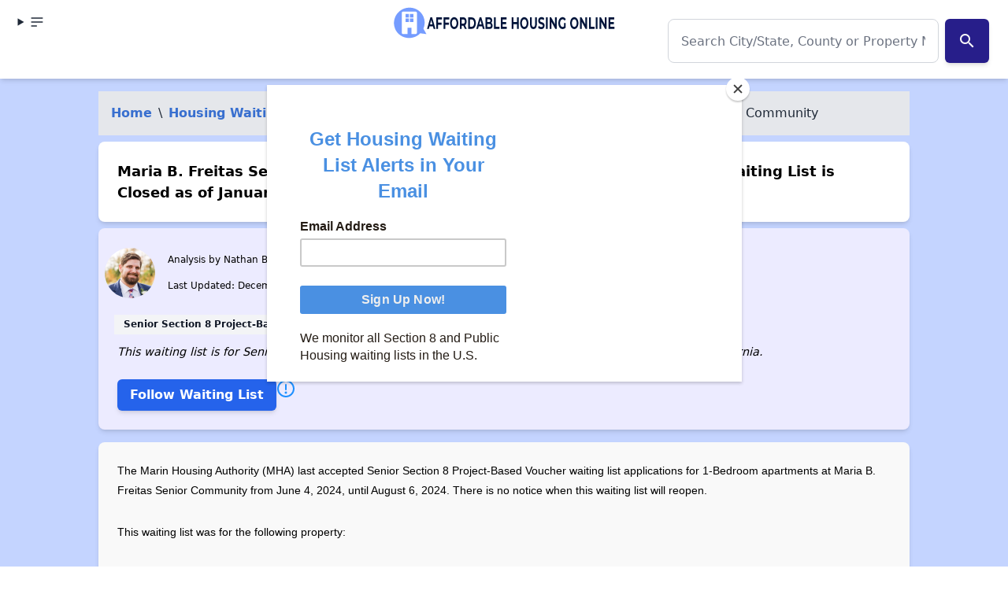

--- FILE ---
content_type: text/html; charset=UTF-8
request_url: https://affordablehousingonline.com/housing-waiting-lists/Project-Based-Voucher/San-Rafael-California-Maria-B-Freitas-Senior-Community/114214
body_size: 19702
content:
<!DOCTYPE html><html lang="en"><head><meta charset="UTF-8"/>
<script>var __ezHttpConsent={setByCat:function(src,tagType,attributes,category,force,customSetScriptFn=null){var setScript=function(){if(force||window.ezTcfConsent[category]){if(typeof customSetScriptFn==='function'){customSetScriptFn();}else{var scriptElement=document.createElement(tagType);scriptElement.src=src;attributes.forEach(function(attr){for(var key in attr){if(attr.hasOwnProperty(key)){scriptElement.setAttribute(key,attr[key]);}}});var firstScript=document.getElementsByTagName(tagType)[0];firstScript.parentNode.insertBefore(scriptElement,firstScript);}}};if(force||(window.ezTcfConsent&&window.ezTcfConsent.loaded)){setScript();}else if(typeof getEzConsentData==="function"){getEzConsentData().then(function(ezTcfConsent){if(ezTcfConsent&&ezTcfConsent.loaded){setScript();}else{console.error("cannot get ez consent data");force=true;setScript();}});}else{force=true;setScript();console.error("getEzConsentData is not a function");}},};</script>
<script>var ezTcfConsent=window.ezTcfConsent?window.ezTcfConsent:{loaded:false,store_info:false,develop_and_improve_services:false,measure_ad_performance:false,measure_content_performance:false,select_basic_ads:false,create_ad_profile:false,select_personalized_ads:false,create_content_profile:false,select_personalized_content:false,understand_audiences:false,use_limited_data_to_select_content:false,};function getEzConsentData(){return new Promise(function(resolve){document.addEventListener("ezConsentEvent",function(event){var ezTcfConsent=event.detail.ezTcfConsent;resolve(ezTcfConsent);});});}</script>
<script>if(typeof _setEzCookies!=='function'){function _setEzCookies(ezConsentData){var cookies=window.ezCookieQueue;for(var i=0;i<cookies.length;i++){var cookie=cookies[i];if(ezConsentData&&ezConsentData.loaded&&ezConsentData[cookie.tcfCategory]){document.cookie=cookie.name+"="+cookie.value;}}}}
window.ezCookieQueue=window.ezCookieQueue||[];if(typeof addEzCookies!=='function'){function addEzCookies(arr){window.ezCookieQueue=[...window.ezCookieQueue,...arr];}}
addEzCookies([{name:"ezoab_25031",value:"mod128; Path=/; Domain=affordablehousingonline.com; Max-Age=7200",tcfCategory:"store_info",isEzoic:"true",},{name:"ezosuibasgeneris-1",value:"245e2ca4-8012-4961-7a12-73d92154a328; Path=/; Domain=affordablehousingonline.com; Expires=Wed, 27 Jan 2027 13:03:40 UTC; Secure; SameSite=None",tcfCategory:"understand_audiences",isEzoic:"true",}]);if(window.ezTcfConsent&&window.ezTcfConsent.loaded){_setEzCookies(window.ezTcfConsent);}else if(typeof getEzConsentData==="function"){getEzConsentData().then(function(ezTcfConsent){if(ezTcfConsent&&ezTcfConsent.loaded){_setEzCookies(window.ezTcfConsent);}else{console.error("cannot get ez consent data");_setEzCookies(window.ezTcfConsent);}});}else{console.error("getEzConsentData is not a function");_setEzCookies(window.ezTcfConsent);}</script><script type="text/javascript" data-ezscrex='false' data-cfasync='false'>window._ezaq = Object.assign({"edge_cache_status":11,"edge_response_time":309,"url":"https://affordablehousingonline.com/housing-waiting-lists/Project-Based-Voucher/San-Rafael-California-Maria-B-Freitas-Senior-Community/114214"}, typeof window._ezaq !== "undefined" ? window._ezaq : {});</script><script type="text/javascript" data-ezscrex='false' data-cfasync='false'>window._ezaq = Object.assign({"ab_test_id":"mod128"}, typeof window._ezaq !== "undefined" ? window._ezaq : {});window.__ez=window.__ez||{};window.__ez.tf={"disIdm":"true"};</script><script type="text/javascript" data-ezscrex='false' data-cfasync='false'>window.ezDisableAds = true;</script>
<script data-ezscrex='false' data-cfasync='false' data-pagespeed-no-defer>var __ez=__ez||{};__ez.stms=Date.now();__ez.evt={};__ez.script={};__ez.ck=__ez.ck||{};__ez.template={};__ez.template.isOrig=true;window.__ezScriptHost="//www.ezojs.com";__ez.queue=__ez.queue||function(){var e=0,i=0,t=[],n=!1,o=[],r=[],s=!0,a=function(e,i,n,o,r,s,a){var l=arguments.length>7&&void 0!==arguments[7]?arguments[7]:window,d=this;this.name=e,this.funcName=i,this.parameters=null===n?null:w(n)?n:[n],this.isBlock=o,this.blockedBy=r,this.deleteWhenComplete=s,this.isError=!1,this.isComplete=!1,this.isInitialized=!1,this.proceedIfError=a,this.fWindow=l,this.isTimeDelay=!1,this.process=function(){f("... func = "+e),d.isInitialized=!0,d.isComplete=!0,f("... func.apply: "+e);var i=d.funcName.split("."),n=null,o=this.fWindow||window;i.length>3||(n=3===i.length?o[i[0]][i[1]][i[2]]:2===i.length?o[i[0]][i[1]]:o[d.funcName]),null!=n&&n.apply(null,this.parameters),!0===d.deleteWhenComplete&&delete t[e],!0===d.isBlock&&(f("----- F'D: "+d.name),m())}},l=function(e,i,t,n,o,r,s){var a=arguments.length>7&&void 0!==arguments[7]?arguments[7]:window,l=this;this.name=e,this.path=i,this.async=o,this.defer=r,this.isBlock=t,this.blockedBy=n,this.isInitialized=!1,this.isError=!1,this.isComplete=!1,this.proceedIfError=s,this.fWindow=a,this.isTimeDelay=!1,this.isPath=function(e){return"/"===e[0]&&"/"!==e[1]},this.getSrc=function(e){return void 0!==window.__ezScriptHost&&this.isPath(e)&&"banger.js"!==this.name?window.__ezScriptHost+e:e},this.process=function(){l.isInitialized=!0,f("... file = "+e);var i=this.fWindow?this.fWindow.document:document,t=i.createElement("script");t.src=this.getSrc(this.path),!0===o?t.async=!0:!0===r&&(t.defer=!0),t.onerror=function(){var e={url:window.location.href,name:l.name,path:l.path,user_agent:window.navigator.userAgent};"undefined"!=typeof _ezaq&&(e.pageview_id=_ezaq.page_view_id);var i=encodeURIComponent(JSON.stringify(e)),t=new XMLHttpRequest;t.open("GET","//g.ezoic.net/ezqlog?d="+i,!0),t.send(),f("----- ERR'D: "+l.name),l.isError=!0,!0===l.isBlock&&m()},t.onreadystatechange=t.onload=function(){var e=t.readyState;f("----- F'D: "+l.name),e&&!/loaded|complete/.test(e)||(l.isComplete=!0,!0===l.isBlock&&m())},i.getElementsByTagName("head")[0].appendChild(t)}},d=function(e,i){this.name=e,this.path="",this.async=!1,this.defer=!1,this.isBlock=!1,this.blockedBy=[],this.isInitialized=!0,this.isError=!1,this.isComplete=i,this.proceedIfError=!1,this.isTimeDelay=!1,this.process=function(){}};function c(e,i,n,s,a,d,c,u,f){var m=new l(e,i,n,s,a,d,c,f);!0===u?o[e]=m:r[e]=m,t[e]=m,h(m)}function h(e){!0!==u(e)&&0!=s&&e.process()}function u(e){if(!0===e.isTimeDelay&&!1===n)return f(e.name+" blocked = TIME DELAY!"),!0;if(w(e.blockedBy))for(var i=0;i<e.blockedBy.length;i++){var o=e.blockedBy[i];if(!1===t.hasOwnProperty(o))return f(e.name+" blocked = "+o),!0;if(!0===e.proceedIfError&&!0===t[o].isError)return!1;if(!1===t[o].isComplete)return f(e.name+" blocked = "+o),!0}return!1}function f(e){var i=window.location.href,t=new RegExp("[?&]ezq=([^&#]*)","i").exec(i);"1"===(t?t[1]:null)&&console.debug(e)}function m(){++e>200||(f("let's go"),p(o),p(r))}function p(e){for(var i in e)if(!1!==e.hasOwnProperty(i)){var t=e[i];!0===t.isComplete||u(t)||!0===t.isInitialized||!0===t.isError?!0===t.isError?f(t.name+": error"):!0===t.isComplete?f(t.name+": complete already"):!0===t.isInitialized&&f(t.name+": initialized already"):t.process()}}function w(e){return"[object Array]"==Object.prototype.toString.call(e)}return window.addEventListener("load",(function(){setTimeout((function(){n=!0,f("TDELAY -----"),m()}),5e3)}),!1),{addFile:c,addFileOnce:function(e,i,n,o,r,s,a,l,d){t[e]||c(e,i,n,o,r,s,a,l,d)},addDelayFile:function(e,i){var n=new l(e,i,!1,[],!1,!1,!0);n.isTimeDelay=!0,f(e+" ...  FILE! TDELAY"),r[e]=n,t[e]=n,h(n)},addFunc:function(e,n,s,l,d,c,u,f,m,p){!0===c&&(e=e+"_"+i++);var w=new a(e,n,s,l,d,u,f,p);!0===m?o[e]=w:r[e]=w,t[e]=w,h(w)},addDelayFunc:function(e,i,n){var o=new a(e,i,n,!1,[],!0,!0);o.isTimeDelay=!0,f(e+" ...  FUNCTION! TDELAY"),r[e]=o,t[e]=o,h(o)},items:t,processAll:m,setallowLoad:function(e){s=e},markLoaded:function(e){if(e&&0!==e.length){if(e in t){var i=t[e];!0===i.isComplete?f(i.name+" "+e+": error loaded duplicate"):(i.isComplete=!0,i.isInitialized=!0)}else t[e]=new d(e,!0);f("markLoaded dummyfile: "+t[e].name)}},logWhatsBlocked:function(){for(var e in t)!1!==t.hasOwnProperty(e)&&u(t[e])}}}();__ez.evt.add=function(e,t,n){e.addEventListener?e.addEventListener(t,n,!1):e.attachEvent?e.attachEvent("on"+t,n):e["on"+t]=n()},__ez.evt.remove=function(e,t,n){e.removeEventListener?e.removeEventListener(t,n,!1):e.detachEvent?e.detachEvent("on"+t,n):delete e["on"+t]};__ez.script.add=function(e){var t=document.createElement("script");t.src=e,t.async=!0,t.type="text/javascript",document.getElementsByTagName("head")[0].appendChild(t)};__ez.dot=__ez.dot||{};__ez.queue.addFileOnce('/detroitchicago/boise.js', '/detroitchicago/boise.js?gcb=195-47&cb=5', true, [], true, false, true, false);__ez.queue.addFileOnce('/parsonsmaize/abilene.js', '/parsonsmaize/abilene.js?gcb=195-47&cb=e80eca0cdb', true, [], true, false, true, false);__ez.queue.addFileOnce('/parsonsmaize/mulvane.js', '/parsonsmaize/mulvane.js?gcb=195-47&cb=e75e48eec0', true, ['/parsonsmaize/abilene.js'], true, false, true, false);__ez.queue.addFileOnce('/detroitchicago/birmingham.js', '/detroitchicago/birmingham.js?gcb=195-47&cb=539c47377c', true, ['/parsonsmaize/abilene.js'], true, false, true, false);</script>
<script type="text/javascript">var _ez_send_requests_through_ezoic = true;</script>
<script data-ezscrex="false" type="text/javascript" data-cfasync="false">window._ezaq = Object.assign({"ad_cache_level":0,"adpicker_placement_cnt":0,"ai_placeholder_cache_level":0,"ai_placeholder_placement_cnt":-1,"domain":"affordablehousingonline.com","domain_id":25031,"ezcache_level":0,"ezcache_skip_code":14,"has_bad_image":0,"has_bad_words":0,"is_sitespeed":0,"lt_cache_level":0,"response_size":79320,"response_size_orig":73422,"response_time_orig":210,"template_id":5,"url":"https://affordablehousingonline.com/housing-waiting-lists/Project-Based-Voucher/San-Rafael-California-Maria-B-Freitas-Senior-Community/114214","word_count":0,"worst_bad_word_level":0}, typeof window._ezaq !== "undefined" ? window._ezaq : {});__ez.queue.markLoaded('ezaqBaseReady');</script>
<script type='text/javascript' data-ezscrex='false' data-cfasync='false'>
window.ezAnalyticsStatic = true;
window._ez_send_requests_through_ezoic = true;
function analyticsAddScript(script) {
	var ezDynamic = document.createElement('script');
	ezDynamic.type = 'text/javascript';
	ezDynamic.innerHTML = script;
	document.head.appendChild(ezDynamic);
}
function getCookiesWithPrefix() {
    var allCookies = document.cookie.split(';');
    var cookiesWithPrefix = {};

    for (var i = 0; i < allCookies.length; i++) {
        var cookie = allCookies[i].trim();

        for (var j = 0; j < arguments.length; j++) {
            var prefix = arguments[j];
            if (cookie.indexOf(prefix) === 0) {
                var cookieParts = cookie.split('=');
                var cookieName = cookieParts[0];
                var cookieValue = cookieParts.slice(1).join('=');
                cookiesWithPrefix[cookieName] = decodeURIComponent(cookieValue);
                break; // Once matched, no need to check other prefixes
            }
        }
    }

    return cookiesWithPrefix;
}
function productAnalytics() {
	var d = {"pr":[6,3],"omd5":"4afe1a6443c159a01b72fb5c02aa8257","nar":"risk score"};
	d.u = _ezaq.url;
	d.p = _ezaq.page_view_id;
	d.v = _ezaq.visit_uuid;
	d.ab = _ezaq.ab_test_id;
	d.e = JSON.stringify(_ezaq);
	d.ref = document.referrer;
	d.c = getCookiesWithPrefix('active_template', 'ez', 'lp_');
	if(typeof ez_utmParams !== 'undefined') {
		d.utm = ez_utmParams;
	}

	var dataText = JSON.stringify(d);
	var xhr = new XMLHttpRequest();
	xhr.open('POST','//g.ezoic.net/ezais/analytics?cb=1', true);
	xhr.onload = function () {
		if (xhr.status!=200) {
            return;
		}

        if(document.readyState !== 'loading') {
            analyticsAddScript(xhr.response);
            return;
        }

        var eventFunc = function() {
            if(document.readyState === 'loading') {
                return;
            }
            document.removeEventListener('readystatechange', eventFunc, false);
            analyticsAddScript(xhr.response);
        };

        document.addEventListener('readystatechange', eventFunc, false);
	};
	xhr.setRequestHeader('Content-Type','text/plain');
	xhr.send(dataText);
}
__ez.queue.addFunc("productAnalytics", "productAnalytics", null, true, ['ezaqBaseReady'], false, false, false, true);
</script><base href="https://affordablehousingonline.com/housing-waiting-lists/Project-Based-Voucher/San-Rafael-California-Maria-B-Freitas-Senior-Community/114214"/>
    
    <meta name="viewport" content="width=device-width, initial-scale=1.0"/>
    <meta name="format-detection" content="telephone=yes"/>

    
            <!-- Google Tag Manager -->
        <script>(function(w,d,s,l,i){w[l]=w[l]||[];w[l].push({'gtm.start':
        new Date().getTime(),event:'gtm.js'});var f=d.getElementsByTagName(s)[0],
        j=d.createElement(s),dl=l!='dataLayer'?'&l='+l:'';j.async=true;j.src=
        'https://www.googletagmanager.com/gtm.js?id='+i+dl;f.parentNode.insertBefore(j,f);
        })(window,document,'script','dataLayer','GTM-TM85GT');</script>
        <!-- End Google Tag Manager -->
        <meta name="google-site-verification" content="SmJP42Ifb4d1VwEWE2MaHVJxazCF1JGBZaSN_A-LgP4"/>
        <meta name="ahrefs-site-verification" content="9b3475919eaaa93a5d0c9ca9b4f2ed5bab44f1bb39e46a5fe8d828907a681610"/>
   
    
        
    
     
    
    <meta charset="utf-8"/>
<meta http-equiv="X-UA-Compatible" content="IE=edge"/>
<meta name="viewport" content="width=device-width, initial-scale=1"/>


<title>Maria B. Freitas Senior Community Senior Section 8 Project-Based Voucher Waiting List is Closed</title>
<meta name="description" content="CLOSED - Maria B. Freitas Senior Community Senior Section 8 Project-Based Voucher Waiting List is Closed. The waiting list is closed as of {\Carbon\Carbon::now()-&gt;format(&#39;F Y&#39;)}. The next opening date has not been announced. - Updated December 2024."/>
<link rel="canonical" href="https://affordablehousingonline.com/housing-waiting-lists/Project-Based-Voucher/San-Rafael-California-Maria-B-Freitas-Senior-Community/114214"/>



    
    <script type="application/ld+json">

  {
  "@context": "http://schema.org",
  "@type": "Event",
  "name": "The Maria B. Freitas Senior Community Senior Section 8 Project-Based Voucher Waiting List is Closed",



        "startDate" : "2024-12-02 13:00:02",
  

  
  "url" : "https://affordablehousingonline.com/housing-authority/California/Marin-Housing-Authority/CA052",
  "location" : {
  "@type" : "Place",
  "name" : "Marin Housing Authority",
  "address" : "4020 Civic Center Drive,San Rafael, California"
  },
  "description": "The Marin Housing Authority&nbsp;(MHA) will accept Senior&nbsp;Section 8 Project-Based Voucher&nbsp;waiting list applications for&nbsp;1-Bedroom apartments at Maria B. Freitas Senior Community from June 4, 2024, until August 6, 2024.This waiting list is for the following property:Maria B. Freitas Senior Community- located at&nbsp;455 Manuel T Freitas Pkwy, San Rafael, CA 94903.&nbsp;Offering 1-Bedroom units.",


  
        "eventStatus":"https://schema.org/EventScheduled",
  
        "eventAttendanceMode":"https://schema.org/OfflineEventAttendanceMode"
  
}
</script>
        
        <script type="application/ld+json">
    {
      "@context": "https://schema.org",
      "@type": "FAQPage",
      "name": "Marin Housing Authority Senior Section 8 Project-Based Voucher FAQs",
      "mainEntity": [
        {
            "@type": "Question",
            "name": "What should I do after applying to the Marin Housing Authority Senior Section 8 Project-Based Voucher waiting list?",
            "acceptedAnswer": {
              "@type": "Answer",
              "text": "After applying, it's a good practice to keep a record of any application that you submit. This will help you keep track of your application, and is especially useful if you apply to multiple waiting lists. You can do this easily with a document on your computer or mobile device, and also with a notebook or piece of paper.Make sure to write down your application or confirmation number with the application details. This number will be important to reference in the future. Once you have this information written, keep it stored in a place that's easy to access when you need it.With this information safely stored, all you have left to do is wait to find out if you've been selected for the waiting list."
            }
        },

        {
            "@type": "Question",
            "name": "When will I know if I've been selected for the Marin Housing Authority Senior Section 8 Project-Based Voucher waiting list?",
            "acceptedAnswer": {
                "@type": "Answer",
                "text": "Depending on the area, it may take weeks or even months to know if you've been selected for the waiting list. Your wait for an announcement is usually the longest in areas with large populations and a high demand for housing assistance.Check if the public notice states when the housing authority plans to announce the results, or how long it may take to review applications. Contact the housing authority if this information isn't available."
            }
        },

        {
            "@type": "Question",
            "name": "How do I know if I've been added to the Marin Housing Authority Senior Section 8 Project-Based Voucher waiting list?",
            "acceptedAnswer": {
                "@type": "Answer",
                "text": "Once all applications are reviewed, the housing authority will either contact everyone who has been placed on the waiting list, or message everyone who applied to check their results.The housing authority will use the contact information you give in the application to reach you (usually by mail, email, or phone). For this reason, it is very important to put valid contact information on your application. Make sure you keep your contact information up to date, and that you respond quickly if any further action is required.If you don't get contacted by the housing authority, it might mean that you were not chosen for the waiting list. Sometimes, housing authorities do not contact applicants who were not placed on the waiting list. Check with the housing authority for confirmation."
            }
        },

        {
            "@type": "Question",
            "name": "How can I check my status on the Marin Housing Authority Senior Section 8 Project-Based Voucher waiting list?",
            "acceptedAnswer": {
                "@type": "Answer",
                "text": "To check your status on the waiting list, you usually have to log into an online portal, call a phone number, or visit the office. Each housing authority has different ways for you to check your status.Some housing authorities will give your spot on the waiting list, but others might only confirm that you're still on the waiting list. Make sure that you have your application or confirmation number with you when checking your status."
            }
        },

        
        {
            "@type": "Question",
            "name": "How do I update my application for the Marin Housing Authority Senior Section 8 Project-Based Voucher waiting list?",
            "acceptedAnswer": {
                "@type": "Answer",
                "text": "To update your waiting list application, you usually have to log into an online portal, call a phone number, or submit a form to the office. Each housing authority has different ways for you to update your application.Make sure that you have your application or confirmation number with you when updating your application."
            }
        },

        
        {
            "@type": "Question",
            "name": "How do I update my application for the Marin Housing Authority Senior Section 8 Project-Based Voucher waiting list?",
            "acceptedAnswer": {
                "@type": "Answer",
                "text":
                "
                
                You cannot apply for a waiting list that is closed until it is reopened by the housing authority. It is not known when the housing authority will announce the next opening.

                                "
            }

        },
        
        
        {
            "@type": "Question",
            "name": "For the Marin Housing Authority Senior Section 8 Project-Based Voucher waiting list, how do I pick up an application?",
            "acceptedAnswer": {
                "@type": "Answer",
                "text": "To pick up an application, you must visit a location set by the housing authority to pick up a paper form. This place may be a housing authority office, local government building, or another location that is helping with the waiting list opening. The application must be completed and sent back to the housing authority according to their instructions."
            }
        },

        

        
                            {
          "@type": "Question",
          "name": "Who has a Section 8 voucher already?",
          "acceptedAnswer": {
            "@type": "Answer",
            "text": "If you are considering applying for a voucher, you may be interested to know who already has a voucher, and what the households tend to look like. We can provide some helpful statistics using HUD's 2023 Picture of Subsidized Households. The data describes the economic and demographic characteristics of renters who have a Section or project-based voucher issued by Marin Housing Authority."
          }
        },
        {
          "@type": "Question",
          "name": "How many renters have a Section 8 voucher with Marin Housing Authority?",
          "acceptedAnswer": {
            "@type": "Answer",
            "text": "At the start of 2024, Marin Housing Authority was managing 2,429 Section 8 vouchers, with 2,138 households having a voucher. This represents 88% of the total voucher allotment. There is a total of 4,063 people living in these households, with the average number of people per household being 2."
          }
        },
                {
          "@type": "Question",
          "name": "How long did current Marin Housing Authority Section 8 households wait for their voucher?",
          "acceptedAnswer": {
            "@type": "Answer",
            "text": "The 2,138 households with a Section 8 voucher at the start of 2024 waited on average 12 months to receive their voucher. Of those voucher-holding households, 128 got their voucher in the last year, representing 6 percent of voucher holders with vouchers issued by Marin Housing Authority."
          }
        },
                {
          "@type": "Question",
          "name": "Are there any Marin Housing Authority Section 8 vouchers not issued to renters?",
          "acceptedAnswer": {
            "@type": "Answer",
            "text": "Though Section 8 voucher programs are over-subscribed across the nation with all programs having a waiting list, each month, each housing agency managing vouchers has vouchers that are not issued to renters. The Marin Housing Authority Section 8 HCV program had 88% of its vouchers utilized by households with 12% unutilized at the start of 2024. This means that 291 Section 8 vouchers out of a total of 2,429 were in processing at the time HUD reported the data."
          }
        },
                {
          "@type": "Question",
          "name": "How many Marin Housing Authority Section 8 households have children?",
          "acceptedAnswer": {
            "@type": "Answer",
            "text": "Of the 2,138 Section 8 voucher-holding households with the Marin Housing Authority, 486 have at least one child. There are 49 two-parent households in the Marin Housing Authority voucher program, and 437 single-parent households. There were 437 households with children with a female head of household."
          }
        },
                {
          "@type": "Question",
          "name": "How much do Marin Housing Authority Section 8 households earn?",
          "acceptedAnswer": {
            "@type": "Answer",
            "text": "The average annual household income for Marin Housing Authority Section 8 Voucher holders is $21,086. The average annual income per person is $12,710. The average voucher holder earns 15% of the local Area Median Income. 
            For a detailed breakdown of income ranges, please refer to the income table on our website.
            "
          }
        },
                {
          "@type": "Question",
          "name": "What is the source of income for Marin Housing Authority Section 8 households?",
          "acceptedAnswer": {
            "@type": "Answer",
            "text": "Of all voucher holders, 559 (23%) receive the majority of their income from wages and/or business. 219 (9%) voucher-holding households receive the majority of their income from welfare programs like TANF, General Assistance or Public Assistance. 1,482 (61%) voucher-holding households derive the majority of their income from some other source (other than wage or welfare)."
          }
        },
                {
          "@type": "Question",
          "name": "How much does a Marin Housing Authority Section 8 voucher pay for tenants?",
          "acceptedAnswer": {
            "@type": "Answer",
            "text": "The Section 8 Housing Choice Voucher program pays 70% of the cost of rent plus utilities for any household receiving the housing assistance. For the Marin Housing Authority Section 8 program, the federal government is providing, on average, $2,740 per month to each household, for an average annual cost of $32,880. The program as a whole is paying landlords $5,858,120 per month, for an annual economic benefit to landlords of $70,297,440."
          }
        },
        {
          "@type": "Question",
          "name": "How much does the average Marin Housing Authority Section 8 tenant pay per month in rent?",
          "acceptedAnswer": {
            "@type": "Answer",
            "text": "HUD refers to the portion of rent paid by the Section 8 tenant as the Total Tenant Payment, or Family Expenditure. For the Marin Housing Authority Section 8 HCV programs, the average family expenditure is $555 per month or $6,660 per year. The combined payment from all tenants in the program is $1,186,590 per month, which is $14,239,080 per year."
          }
        },
        {
          "@type": "Question",
          "name": "What is the average rent of a Section 8 apartment or home in the Marin Housing Authority program?",
          "acceptedAnswer": {
            "@type": "Answer",
            "text": "The average total rent paid to Section 8 landlords is $3,295 per month which includes payment contributed by both tenant households and the federal government. This is a program-wide rent average across all bedroom size rentals."
          }
        }
                ,
        {
          "@type": "Question",
          "name": "What is the average utility cost paid by Marin Housing Authority Section 8 renters?",
          "acceptedAnswer": {
            "@type": "Answer",
            "text": "The average cost of utilities for renters in this program is $153 per month. It is important to note this is not the actual cost renters will pay for utilities, but an estimate based on the energy cost estimates of the program."
          }
        }
                        ,
        {
          "@type": "Question",
          "name": "What size are most Marin Housing Authority Section 8 homes?",
          "acceptedAnswer": {
            "@type": "Answer",
            "text": "Of the 2,429 households with a Section 8 voucher, 1,154 (54%) live in a studio or one-bedroom unit, 684 (32%) rent a 2-bedroom rental home, and 299 (14%) have a 3-bedroom or larger rental. 15% of Housing Choice Voucher recipients are overhoused with more bedrooms than people in the household."
          }
        }
                        ,
        {
          "@type": "Question",
          "name": "What is the race and ethnicity of Marin Housing Authority Section 8 households?",
          "acceptedAnswer": {
            "@type": "Answer",
            "text": "45% of Marin Housing Authority Section 8 HCV program households have a minority head of household.
                        For a detailed breakdown of the racial/ethnic makeup of Marin Housing Authority Section 8 tenants, please refer to the racial/ethnic table on our website.
            "
          }
        }
                        ,
        {
          "@type": "Question",
          "name": "What are the ages of tenant heads of households in the Marin Housing Authority Section 8 HCV program?",
          "acceptedAnswer": {
            "@type": "Answer",
            "text": "The age distribution of tenant heads of households in the Marin Housing Authority Section 8 HCV program varies. For a detailed breakdown of the age ranges, please refer to the age table on our website."
          }
        }
                
      ]
    }
</script>
    



    
    <link href="/style.css?reset=2024-11-11-2" rel="stylesheet"/>
    <link rel="icon" type="image/x-icon" href="/images/favicon.ico"/>
    
    
    



<link href="https://fonts.googleapis.com/icon?family=Material+Icons" rel="stylesheet"/>




<script id="mcjs">!function(c,h,i,m,p){m=c.createElement(h),p=c.getElementsByTagName(h)[0],m.async=1,m.src=i,p.parentNode.insertBefore(m,p)}(document,"script","https://chimpstatic.com/mcjs-connected/js/users/eeb68d4ec01b0433d38d79e99/c3ac8472354734998b9282d85.js");</script>



<script type='text/javascript'>
var ezoTemplate = 'orig_site';
var ezouid = '1';
var ezoFormfactor = '1';
</script><script data-ezscrex="false" type='text/javascript'>
var soc_app_id = '0';
var did = 25031;
var ezdomain = 'affordablehousingonline.com';
var ezoicSearchable = 1;
</script>
<script async data-ezscrex="false" data-cfasync="false" src="//www.humix.com/video.js"></script></head>
<body class="bg-gray-100 font-sans min-h-screen flex flex-col"><noscript><iframe src="https://www.googletagmanager.com/ns.html?id=GTM-TM85GT" height="0" width="0" style="display:none;visibility:hidden"></iframe></noscript>
<script id="rewarded-custom-ezoic" src="https://g.ezoic.net/porpoiseant/rcs.js?did=25031&url=https%3A%2F%2Faffordablehousingonline.com%2Fhousing-waiting-lists%2FProject-Based-Voucher%2FSan-Rafael-California-Maria-B-Freitas-Senior-Community%2F114214" async></script>

    
          <!-- Google Tag Manager (noscript) -->
      
      <!-- End Google Tag Manager (noscript) -->
    
    <!-- Header -->
  <header class="ezoic-ai-restricted-element pt-1 z-80 sticky top-0 z-40 shadow-md bg-white w-full">
      <!-- this div should be full width with content padding -->
      <div class="mx-auto px-4 grid grid-cols-2 md:grid-cols-3 grid-rows- 2  md:grid-rows-1 w-full navbar-start">
          <!-- align this div left -->
          <details class="dropdown">

          <summary class="btn btn-ghost btn-circle">    
        <svg xmlns="http://www.w3.org/2000/svg" class="h-5 w-5" fill="none" viewBox="0 0 24 24" stroke="currentColor"><path stroke-linecap="round" stroke-linejoin="round" stroke-width="2" d="M4 6h16M4 12h16M4 18h7"></path></svg>
 
      </summary>

      <ul tabindex="0" class="menu menu-sm dropdown-content mt-3 z-[1] p-2 shadow bg-base-100 rounded-box w-52">

<li><a title="Affordable Housing Online" href="/" class="block  mb-2 transition duration-200 text-lg">Home</a></li>
<li><a title="See every affordable housing waiting list in the country." href="/housing-waiting-lists" class="block  mb-2 transition duration-200 text-lg">Housing Waiting Lists</a></li>
<li><a title="Search for affordable aprtments and low-income housing near you" href="/housing-search" class="block  mb-2 transition duration-200 text-lg">Apartment Search</a></li>
<li><a title="Apply Now to Open Section 8 Waiting Lists" href="/open-section-8-waiting-lists" class="block  mb-2 transition duration-200 text-lg">Section 8 Waitlists</a></li>
<li><a title="Apply Now to Open Apartment Waiting Lists" href="/public-housing-waiting-lists" class="block  mb-2 transition duration-200 text-lg">Apartment Waitlists</a></li>
<li><a title="Guides and FAQs for Low Income Renters" href="/guide" class="block  mb-2 transition duration-200 text-lg">How To Apply</a></li>
<li><a title="Stay Up to Date on Affordable Housing policy and news that impact you." href="/news" class="block  mb-2 transition duration-200 text-lg">News</a></li>
<li><a title="About AffordableHousingOnline.com" href="/about-us" class="block  mb-2 transition duration-200 text-lg">About Us</a></li>
<li><a title="Get Affordale Housing Online updates sent directly to you!" href="/sign-up" class="block  mb-2 transition duration-200 text-lg">Sign Up for Alerts</a></li>
<li><a title="" href="https://affordablehousingonline.com/humix/" class="block  mb-2 transition duration-200 text-lg">Affordable Housing Videos</a></li>

</ul></details>
          <!-- align this div center -->
          <div class="navbar-center">
              <a href="/" class="text-center">
                <img src="/images/branding/AHO-RedesignBoldWebsiteHeader.png" alt="Affordable Housing Online - Logo" class="h-[50px] w-auto mx-auto hidden sm:hidden md:block"/>
                <img src="/images/branding/affordable-housing-online-quote-160x.png" alt="Affordable Housing Online - Logo" class="h-[50px] w-auto -ml-[1rem] md:mx-auto sm:block md:hidden"/>
              </a>
          </div>

          <!-- align this div right -->
          <div class="col-span-2 md:col-span-1 text-right">
                          <div class="w-full mx-auto my-2 items-center justify-center">
    <div class="">
        <form id="searchForm" action="https://affordablehousingonline.com/search" method="GET">


            <div class="relative flex items-center my-5 ">
                <input id="searchInput" type="text" name="term" class="form-input w-full px-4 h-14 text-base md:text-lg rounded-lg border border-gray-300 focus:ring-2 focus:ring-blue-400" placeholder="Search City/State, County or Property Name" value="" autocomplete="off"/>

                                    <button id="searchSubmitButton" class="mx-2 p-4 text-base md:text-lg accent">
                        <i class="material-icons">search</i>
                    </button>
                                <ul id="searchResults" class="results absolute left-0 top-full w-full bg-white border border-gray-300 rounded-lg shadow-lg hidden z-50 mt-[.5rem] text-right">
                </ul>
            </div>
            <input type="hidden" id="searchResultsPage" value=""/>

            
        </form>
        <div id="spinner-overlay" style="display: none;">
            <svg id="spinner" width="50px" height="50px" viewBox="0 0 50 50">
                <circle cx="25" cy="25" r="20" fill="none" stroke-width="5" stroke="#007bff" stroke-dasharray="31.41592653589793" transform="rotate(324 25 25)"></circle>
            </svg>
        </div>
    </div>
</div>


                    
          </div>
      </div>

  </header>


    
    <!-- Content Section -->
    <section class="bg-primary-100 ">

        
    <div class="container mx-auto">

    <div class="container mx-auto max-w-[90%] mt-4">

<!-- Ezoic - single_wl_top_of_page - top_of_page -->
<div id="ezoic-pub-ad-placeholder-199"></div>
<!-- End Ezoic - single_wl_top_of_page - top_of_page -->


</div>
    <div class="ezoic-ai-restricted-element">

    <nav class="bg-gray-200 p-4">
    <ol class="list-reset flex dark">

      
                <li><a href="/" class=" hidden md:inline-block">Home</a></li>
        <li class="mx-2 hidden md:inline-block"> \ </li><li>
        
      
                </li><li><a href="/housing-waiting-lists" class="  hidden md:inline-block ">Housing Waiting Lists</a></li> 
        <li class="mx-2  hidden md:inline-block "> \ </li><li>
        
      
                </li><li><a href="/housing-waiting-lists/California" class="  hidden md:inline-block ">California</a></li> 
        <li class="mx-2  hidden md:inline-block "> \ </li><li>
        
      
                </li><li><a href="/housing-waiting-lists/California/Project-Based Voucher" class=" ">Project-Based Voucher</a></li> 
        <li class="mx-2 "> \ </li><li>
        
      
                  </li><li>Maria B. Freitas Senior Community</li>
        
      
    </ol>
</nav>


<script type="application/ld+json">
{
  "@context": "http://schema.org",
  "@type": "BreadcrumbList",
  "itemListElement": [
    {
      "@type": "ListItem",
      "position": 1,
      "name": "Home",
      "item": "https://affordablehousingonline.com/"
    },
    {
      "@type": "ListItem",
      "position": 2,
      "name": "California",
      "item": "https://affordablehousingonline.com//housing-waiting-lists/California"
    },
    {
      "@type": "ListItem",
      "position": 3,
      "name": "Project-Based Voucher",
      "item": "https://affordablehousingonline.com//housing-waiting-lists/California/Project-Based Voucher"
    },
    {
      "@type": "ListItem",
      "position": 4,
      "name": "Maria B. Freitas Senior Community",
      "item": "https://affordablehousingonline.com/housing-waiting-lists/Project-Based-Voucher/San-Rafael-California-Maria-B-Freitas-Senior-Community/114214"
    }
  ]
}
</script>    <h1 class="text-lg mb-2 page-section">Maria B. Freitas Senior Community Senior Section 8 Project-Based Voucher Waiting List is Closed as of January 2026.</h1>

<div class="page-section bg-accent-50 p-2 flex flex-wrap items-center">

            <div class="flex items-center py-4 lg:p-0">
            <img src="https://cdn-0.affordablehousingonline.com/blog/wp-content/uploads/2024/01/cropped-Nate.jpg" style="max-height: 64px !important; max-width: 64px; " class="w-16 h-16 rounded-full mr-2" alt="Nathan Brunet"/>
            <div class="grid grid-cols-1 lg:flex">
    
            <p class="text-sm">Analysis by Nathan Brunet</p> 
            <p class="text-sm">Last Updated: December, 2nd 2024</p> 
            </div>
        </div>
    
        <div class="flex flex-wrap items-center px-2">

     
            <div class="tooltip-container m-1">
    
    <div class="text-sm px-3 py-1 whitespace-nowrap bg-gray-100 text-gray-900 text-xs font-semibold py-1 px-3  cursor-not-allowedhover:bg-green-100">
        Senior Section 8 Project-Based Voucher
    </div>
</div>
            <div class="tooltip-container m-1">
    
    <div class="text-sm px-3 py-1 whitespace-nowrap bg-red-100 text-red-600">
        Closed
    </div>
</div>
    
            <p class="italic">This waiting list is for Senior Section 8 Project-Based Voucher rental housing assistance in San Rafael, California.</p>
    
    </div>

    <div class="">
    <div x-data="followButton()" class="ezoic-ai-restricted-element">
    <!-- Wrapper for Subscriber Information -->
    <div x-data="getSubscriberFromUniqueEmailId()" class="max-w-3xl mx-auto">
        <!-- Follow Button Section -->
        <div class="p-4 ">
            <!-- Main Follow Button Container -->
            <div class="flex items-start gap-1">
                <!-- Follow Button Element -->
                <div class="flex flex-col items-center">
                    <!-- Button toggles between "Follow" and "Following" based on user status -->
                    <button @click="toggleFollow" :disabled="isLoading" :class="&#39;flex items-center gap-2 px-4 py-2 rounded-md transition-colors duration-200 &#39; +
                        (isLoading ? &#39;opacity-75 cursor-wait &#39; : &#39;&#39;) +
                        (isFollowing ? &#39;bg-green-600 hover:bg-green-700 text-white&#39; :
                            &#39;bg-blue-600 hover:bg-blue-700 text-white&#39;)">
                        <!-- Loading Spinner shown during loading -->
                        <template x-if="isLoading">
                            <div class="w-4 h-4 animate-spin">
                                <!-- SVG for loading icon -->
                                <svg class="w-full h-full" viewBox="0 0 24 24" fill="none">
                                    <!-- Spinner paths for animation -->
                                    <path d="M12 4.75V6.25" stroke="currentColor" stroke-width="2"></path>
                                    <!-- Additional paths for spinner design omitted for brevity -->
                                </svg>
                                <span class="lg:hidden">...</span>
                                <span class="hidden lg:inline">Processing...</span>
                            </div>
                        </template>
                        <!-- Follow Button Text, conditional on following status -->
                        <template x-if="!isLoading">
                            <div class="flex">
                                <template x-if="isFollowing">
                                    <!-- SVG for check mark when user is following -->
                                    <svg class="w-4 h-4 m-1" viewBox="0 0 24 24" fill="none">
                                        <path d="M20 6L9 17L4 12" stroke="currentColor" stroke-width="2"></path>
                                    </svg>
                                </template>
                                <span class="" x-html="isFollowing ? &#39;Following Waiting List&#39; : &#39;Follow Waiting List&#39;">
                                </span>
                            </div>
                        </template>
                    </button>
                </div>
                <!-- Info Tooltip -->
                <div x-cloak="" x-data="{ info: false }" class="relative">
                    <div @mouseenter="info = !info" @mouseleave="info = false" class="flex items-center justify-center" aria-label="More information">
                        <!-- Info Icon with Tooltip trigger -->
                        <svg class="w-6 h-6" viewBox="0 0 24 24" fill="none">
                            <circle cx="12" cy="12" r="10" stroke="#1E90FF" stroke-width="2"></circle>
                            <path d="M12 7V13" stroke="#1E90FF" stroke-width="2" stroke-linecap="round"></path>
                            <circle cx="12" cy="17" r="1.5" fill="#1E90FF"></circle>
                        </svg>
                    </div>
                    <!-- Tooltip Content -->
                    <div x-show="info" x-transition="" class="absolute top-full mt-2 left-1/2 transform -translate-x-1/2 bg-gray-700 text-white text-sm rounded-lg px-4 py-2 shadow-lg w-[200px]" style="display: none;">
                        By following this housing waiting list, you’ll get updates when the status changes.
                    </div>
                </div>
            </div>
            <!-- Subscriber Information Section -->
            <div x-show="subscriber != null">
                <!-- Conditional text showing if subscriber exists -->
                <div class="text-xs text-gray-600 mt-1.5 italic" x-html="&#39;Alerts &#39; + (isFollowing ? &#39;will&#39; : &#39;would&#39;) + &#39; be sent to &#39;+ (subscriber?.email_address || &#39;your email&#39;)">
                </div>

                <!-- Change Email Link, shows email modal when clicked -->
                <a href="#" @click.prevent="showEmailModal = subscriber ? true : false" class="text-xs hover:underline mt-1.5 italic">
                    Change Email
                </a>

                <!-- Unsubscribe link, visible if the user is following and subscriber is defined -->
                <span x-cloak="" x-show="isFollowing">
                    |
                    <a href="#" @click.prevent="subscriber &amp;&amp; toggleUnfollow()" class="text-xs hover:underline mt-1.5 italic">
                        Unfollow
                    </a>
                </span>
            </div>


            <!-- Email Input Modal for Updates -->
            <div x-cloak="" x-show="showEmailModal" class="fixed inset-0 bg-black bg-opacity-50 flex items-center justify-center z-50">
                <div class="bg-white rounded-lg p-6 max-w-md w-full mx-4 relative" @mousedown.outside="showEmailModal = false">
                    <button @click="showEmailModal = false" class="absolute top-4 right-4 text-gray-400 hover:text-gray-600">
                        <!-- Close Modal Icon -->
                        <svg class="w-5 h-5" viewBox="0 0 24 24" fill="none">
                            <path d="M18 6L6 18" stroke="currentColor" stroke-width="2"></path>
                        </svg>
                    </button>
                    <!-- Modal Header -->
                    <div class="text-center mb-4">
                        <h3 class="text-lg font-semibold text-gray-900">Follow This Waiting List</h3>
                        <p class="text-sm text-gray-600 mt-1">Enter your email for status updates.</p>
                    </div>
                    <!-- Form to Submit Email Address -->
                    <form @submit.prevent="handleEmailSubmit">
                        <label for="email" class="block text-sm font-medium text-gray-700 mb-1">Email address</label>
                        <input type="email" id="email" x-model="email" :class="&#39;w-full px-3 py-2 border rounded-md focus:outline-none focus:ring-2 &#39; +
                            (errorMessage ? &#39;border-red-300 focus:ring-red-500&#39; : &#39;border-gray-300 focus:ring-blue-500&#39;)" placeholder="your@email.com" required=""/>
                        <p x-show="errorMessage" class="mt-1 text-sm text-red-600 flex items-center">
                            <!-- Error Message shown if email is invalid -->
                            <span x-html="errorMessage"></span>
                        </p>
                        <!-- Submit Button with Loading Indicator -->
                        <button type="submit" :disabled="isLoading || !email.trim()" class="w-full flex items-center justify-center px-4 py-2 border rounded-md text-base font-medium text-white bg-blue-600 hover:bg-blue-700 focus:ring-2 focus:ring-offset-2 focus:ring-blue-500 disabled:opacity-75 disabled:cursor-not-allowed">
                            <template x-if="isLoading">
                                <div class="w-4 h-4 animate-spin mr-2">
                                    <!-- Spinner SVG for Loading -->
                                    <svg class="w-full h-full" viewBox="0 0 24 24" fill="none">
                                        <path d="M12 4.75V6.25" stroke="currentColor" stroke-width="2"></path>
                                        <!-- Spinner design paths omitted for brevity -->
                                    </svg>
                                </div>
                                <span>Subscribing...</span>
                            </template>
                            <template x-if="!isLoading">
                                <span>Follow Waiting List</span>
                            </template>
                        </button>
                        <p class="text-xs text-gray-500 text-center mt-4">You can unsubscribe at any time.</p>
                    </form>
                </div>
            </div>
        </div>
    </div>
</div>
    </div>



</div>



    <div id="content114214" class="writeup page-section"><p>The Marin Housing Authority (MHA) last accepted Senior Section 8 Project-Based Voucher waiting list applications for 1-Bedroom apartments at Maria B. Freitas Senior Community from June 4, 2024, until August 6, 2024. There is no notice when this waiting list will reopen.</p><p>This waiting list was for the following property:</p><ul><li><p>Maria B. Freitas Senior Community- Offering 1-Bedroom units.</p></li></ul><p><strong>Please note</strong>: According to the MHA, &#34;This Project is for seniors only and the minimum age requirement is 62 years of age.&#34;</p><p><strong>Income Qualification</strong></p><p><a href="https://www.marinhousing.org/mercy-family-plaza-waitlist-opening-for-studio">Income limit information could be found here.</a></p><p><strong>Preferences</strong></p><p>Preferences have not been confirmed.</p><p><strong>Selection Process</strong></p><p>It was not known how applicants were placed on the waiting list.</p><p><strong>Application Method</strong></p><p>To apply while the waitlist was open, applicants were required to pick up an application at the Maria B. Freitas leasing office.</p><p>Once the application was completed, it was to be either:</p><ol><li>Turned into the Maria B Freitas office.</li><li>Mailed to the Maria B Freitas office.</li></ol><p>For more information, visit <a href="https://www.marinhousing.org/">the MHA website</a>.</p><p><em>Sources: This information was verified by <a href="https://www.marinhousing.org/mercy-family-plaza-waitlist-opening-for-studio">the MHA public notice</a> on May 22, 2024.</em></p></div>

    </div>


    
    
            <div class="mb-2 page-section">
            <h3 class="text-lg">Maria B. Freitas Senior Community Senior Section 8 Project-Based Voucher Applicant Preferences</h3>
            <p>Maria B. Freitas Senior Community has preferences for: Preferences Unconfirmed. Preferences are not required but Senior Section 8 Project-Based Voucher applicants that meet these criteria will be moved up the waiting list.</p>
        </div>
        
    <section class="page-section">
    <h4><a href="/housing-authority/California/Marin-Housing-Authority/CA052">Marin Housing Authority</a></h4>
    <p>Maria B. Freitas Senior Community Senior Section 8 Project-Based Voucher Waiting List is managed by Marin Housing Authority. 
        </p><p>
    Marin Housing Authority provides affordable housing for up to 2,701 low- and moderate-income households through its Section 8 Housing Choice Voucher and public housing programs.
</p>        <div>
                        <p>
                This housing agency serves
                  
                    Marin County, California.                
                            </p>
            
</div>
</section>

    
        <section id="faqs">

            <div class="page-section ezoic-ai-restricted-element">
    <h4 class="text-base">What should I do after applying to the Marin Housing Authority Senior Section 8 Project-Based Voucher waiting list?</h4>

        <p>After applying, it&#39;s a good practice to keep a record of any application that you submit. This will help you keep track of your application, and is especially useful if you apply to multiple waiting lists. You can do this easily with a document on your computer or mobile device, and also with a notebook or piece of paper.</p>

        <p>Make sure to write down your application or confirmation number with the application details. This number will be important to reference in the future. Once you have this information written, keep it stored in a place that&#39;s easy to access when you need it.</p>
        
        <p>With this information safely stored, all you have left to do is wait to find out if you&#39;ve been selected for the waiting list.</p>
</div>

<div class="page-section ezoic-ai-restricted-element">
    <h4 class="text-base">When will I know if I&#39;ve been selected for the Marin Housing Authority Senior Section 8 Project-Based Voucher waiting list?</h4>

    <p>Depending on the area, it may take weeks or even months to know if you&#39;ve been selected for the waiting list. Your wait for an announcement is usually the longest in areas with large populations and a high demand for housing assistance.</p>

    <p>Check if the public notice states when the housing authority plans to announce the results, or how long it may take to review applications. Contact the housing authority if this information isn&#39;t available.</p>

</div>

<div class="page-section ezoic-ai-restricted-element">
    <h4 class="text-base">How do I know if I&#39;ve been added to the Marin Housing Authority Senior Section 8 Project-Based Voucher waiting list?</h4>

    <p>Once all applications are reviewed, the housing authority will either contact everyone who has been placed on the waiting list, or message everyone who applied to check their results.</p>

    <p>The housing authority will use the contact information you give in the application to reach you (usually by mail, email, or phone). For this reason, it is very important to put valid contact information on your application. Make sure you keep your contact information up to date, and that you respond quickly if any further action is required.</p>

    <p>If you don&#39;t get contacted by the housing authority, it might mean that you were not chosen for the waiting list. Sometimes, housing authorities do not contact applicants who were not placed on the waiting list. Check with the housing authority for confirmation.</p>

</div>

<div class="page-section ezoic-ai-restricted-element">
    <h4 class="text-base">How can I check my status on the Marin Housing Authority Senior Section 8 Project-Based Voucher waiting list?</h4>

    <p>To check your status on the waiting list, you usually have to log into an online portal, call a phone number, or visit the office. Each housing authority has different ways for you to check your status.</p>

    <p>Some housing authorities will give your spot on the waiting list, but others might only confirm that you&#39;re still on the waiting list. Make sure that you have your application or confirmation number with you when checking your status.</p>

</div>


<div class="page-section ezoic-ai-restricted-element">
    <h4 class="text-base">How do I update my application for the Marin Housing Authority Senior Section 8 Project-Based Voucher waiting list?</h4>

    <p>To update your waiting list application, you usually have to log into an online portal, call a phone number, or submit a form to the office. Each housing authority has different ways for you to update your application.</p>

    <p>Make sure that you have your application or confirmation number with you when updating your application.</p>

</div>


<div class="page-section ezoic-ai-restricted-element">
    <h4 class="text-base">When can I apply for a Marin Housing Authority Senior Section 8 Project-Based Voucher waiting list that is closed?</h4>

    
    <p>You cannot apply for a waiting list that is closed until it is reopened by the housing authority. It is not known when the housing authority will announce the next opening.</p>

    
</div>



<div class="page-section ezoic-ai-restricted-element">

    <h4 class="text-base">For the Marin Housing Authority Senior Section 8 Project-Based Voucher waiting list, how do I pick up an application?</h4>

    <p>To pick up an application, you must visit a location set by the housing authority to pick up a paper form. This place may be a housing authority office, local government building, or another location that is helping with the waiting list opening. The application must be completed and sent back to the housing authority according to their instructions.</p>
</div>

            
                            <div class="page-section ezoic-ai-restricted-element">
    <h4 class="text-base">Who has a Section 8 voucher already?</h4>

    <p>If you are considering applying for a voucher, you may be interested to know who already has a voucher, and what the households tend to look like. Fortunately, we can provide some helpful statistics using HUD&#39;s 2023 <a href="https://www.huduser.gov/portal/datasets/assthsg.html">Picture of Subsidized Households</a>. The following data describes the economic and demographic characteristics of renters who have a Section or project-based voucher issued by Marin Housing Authority.</p>

</div>

<div class="page-section ezoic-ai-restricted-element">
    <h4 class="text-base">How many renters have a Section 8 voucher with Marin Housing Authority?</h4>

    <p>At the start of 2024, Marin Housing Authority was managing 2,429 Section 8 vouchers. Of the total number of vouchers managed, there were 2,138 households with a voucher. This represents 88% of the total voucher allotment for Marin Housing Authority.</p>

    <p>According to HUD, there is a total of 4,063 people living in households with a Section 8 voucher issued by Marin Housing Authority, with the average number of people per household being 2.</p>
 
</div>

<div class="page-section ezoic-ai-restricted-element">
    <h4 class="text-base">How long did current Marin Housing Authority Section 8 households wait for their voucher?</h4>

    <p>The 2,138 households with a Section 8 voucher at the start of 2024 waited on average 12 months to receive their voucher. Of those voucher-holding households, 128 got their voucher in the last year. This represents 6 percent of voucher holders with vouchers issued by Marin Housing Authority.</p>
        
</div>

<div class="page-section ezoic-ai-restricted-element">
    <h4 class="text-base">Are there any Marin Housing Authority Section 8 vouchers not issued to renters?</h4>

    <p>Though Section 8 voucher programs are over-subscribed across the nation with all programs having a waiting list, each month, each housing agency managing vouchers has vouchers that are not issued to renters. This can result from turnover in the program if someone with a voucher buys a home, sees an increase in their income, passes away, or otherwise discontinues the use of their voucher.</p>
    <p>The time it takes to transfer voucher funding from one recipient to another can be many months. Managing the Section 8 waiting list, qualifying new voucher holders, and approving new homes or apartments takes time. In addition, in some areas, there is an extreme housing shortage or landlords may refuse to rent to persons using a Section 8 voucher to pay their rent. This results in longer than usual ramp-up times for new voucher holders.</p>
    <p>The Marin Housing Authority Section 8 HCV program that this waiting list covers had 88% of its vouchers utilized by households with 12% unutilized at the start of 2024. This means that 291 Section 8 vouchers out of a total of 2,429 were in processing at the time HUD reported the data.</p>

</div>

<div class="page-section ezoic-ai-restricted-element">
    <h4 class="text-base">How many Marin Housing Authority Section 8 households have children?</h4>

    <p>Of the 2,138 Section 8 voucher-holding households with the Marin Housing Authority, 486 have at least one child. There are 49 two-parent households in the Marin Housing Authority voucher program, and 437  single-parent households. There were 437  households with children with a female head of household.</p>

</div>

<div class="page-section ezoic-ai-restricted-element">
    <h4 class="text-base">How much do Marin Housing Authority Section 8 households earn?</h4>

    <p>The average annual household income for Marin Housing Authority Section 8 Voucher holders is $21,086 The average annual income per person is $12,710 The average voucher holder earns 15% of the local Area Median Income.</p>

        <table>
        <caption>Marin Housing Authority voucher household annual income</caption>
        <thead>
            <tr>
                <th>Annual Income Range ($)</th>
                <th>Number of Households</th>
                <th>% of Vouchers</th>
            </tr>
        </thead>
        <tbody>
            <tr>
                <td>Less than $5,000</td>
                <td>150</td>
                <td>7%</td>
            </tr>
            <tr>
                <td>$5,000 - $9,999</td>
                <td>128</td>
                <td>6%</td>
            </tr>
            <tr>
                <td>$10,000 - $14,999</td>
                <td>770</td>
                <td>36%</td>
            </tr>
            <tr>
                <td>$15,000 - $19,999</td>
                <td>299</td>
                <td>14%</td>
            </tr>
            <tr>
                <td>$20,000+</td>
                <td>791</td>
                <td>37%</td>
            </tr>
        </tbody>
    </table>
    
</div>

<div class="page-section ezoic-ai-restricted-element">
    <h4 class="text-base">What is the source of income for Marin Housing Authority Section 8 households?</h4>

    <p>Of all voucher holders, 559 (23%) receive the majority of their income from wages and/or business. 219 (9%) voucher-holding households receive the majority of their income from welfare programs like TANF, General Assistance or Public Assistance. 1,482 (61%) voucher-holding households derive the majority of their income from some other source (other than wage or welfare).</p>

</div>

<div class="page-section ezoic-ai-restricted-element">
    <h4 class="text-base">How much does a Marin Housing Authority Section 8 voucher pay for tenants?</h4>

        <p>The Section 8 Housing Choice Voucher program pays 70% of the cost of rent plus utilities for any household receiving the housing assistance.</p>

        <p>For the Marin Housing Authority Section 8 program, the federal government is providing, on average, $2,740 per month to each household, for an average annual cost of $32,880. The program as a whole is paying landlords $5,858,120 per month, for an annual economic benefit to landlords of $70,297,440</p>

</div>

<div class="page-section ezoic-ai-restricted-element">
    <h4 class="text-base">How much does the average Marin Housing Authority Section 8 tenant pay per month in rent?</h4>

        <p>HUD refers to the portion of rent paid by the Section 8 tenant as the Total Tenant Payment, or Family Expenditure.</p>

        <p>For the Marin Housing Authority Section 8 HCV programs, the average family expenditure is $555 per month or $6,660 per year. The combined payment from all tenants in the program is $1,186,590 per month, which is $14,239,080 per year.</p>

</div>

<div class="page-section ezoic-ai-restricted-element">
    <h4 class="text-base">What is the average rent of a Section 8 apartment or home in the Marin Housing Authority program?</h4>

        <p>The average total rent paid to Section 8 landlords is $3,295 per month which includes payment contributed by both tenant households and the federal government. This is a program-wide rent average across all bedroom size rentals.</p>

</div>

<div class="page-section ezoic-ai-restricted-element">
    <h4 class="text-base">What is the average utility cost paid by Marin Housing Authority Section 8 renters?</h4>

        <p>The average cost of utilities for renters in this program is $153 per month. It is important to note this is not the actual cost renters will pay for utilities, but an estimate based on the energy cost estimates of the program.</p>

</div>

<div class="page-section ezoic-ai-restricted-element">
    <h4 class="text-base">What size are most Marin Housing Authority Section 8 homes?</h4>

        <p>Of the 2,429 households with a Section 8 voucher, 1,154  (54%) live in a studio or one-bedroom unit, 684  (32%)  rent a 2-bedroom rental home and 299  (14%)  have a 3-bedroom or larger rental. 15% of Housing Choice Voucher recipients are overhoused with more bedrooms than people in the household.</p>

</div>

<div class="page-section ezoic-ai-restricted-element">
    <h4 class="text-base">What is the race and ethnicity of Marin Housing Authority Section 8 households?</h4>

        <p>45% of Marin Housing Authority Section 8 HCV program households have a minority head of household who is Black, Native American, Asian or Pacific Islander; or of Hispanic ethnicity.</p> 

            <table>
            <caption>Racial/ethnic makeup of Marin Housing Authority Section 8 tenants</caption>
            <thead>
                <tr>
                    <th>Race</th>
                    <th>Number of Households</th>
                    <th>% of Households</th>
                </tr>
            </thead>
            <tbody>
                <tr>
                    <td>Asian/Pacific Islander</td>
                    <td>150</td>
                    <td>7%</td>
                </tr>
                <tr>
                    <td>Black Non-Hispanic</td>
                    <td>385</td>
                    <td>18%</td>
                </tr>
                <tr>
                    <td>Native American/Alaskan</td>
                    <td>21</td>
                    <td>1%</td>
                </tr>
                <tr>
                    <td>White Non-Hispanic</td>
                    <td>1,176</td>
                    <td>55%</td>
                </tr>
                <tr>
                    <td>Black Hispanic</td>
                    <td>21</td>
                    <td>1%</td>
                </tr>
                <tr>
                    <td>White Hispanic</td>
                    <td>342</td>
                    <td>16%</td>
                </tr>
                <tr>
                    <td>Other Hispanic</td>
                    <td>21</td>
                    <td>1%</td>
                </tr>
            </tbody>
        </table>
    
</div>

<div class="page-section ezoic-ai-restricted-element">
    <h4 class="text-base">What are the ages of tenant heads of households in the Marin Housing Authority Section 8 HCV program?</h4>

        <table>
            <thead>
                <tr>
                    <th>Age Range of Head of Household</th>
                    <th>Number of Households</th>
                    <th>% of Households</th>
                </tr>
            </thead>
            <tbody>
                <tr>
                    <td>Under 24</td>
                    <td>21</td>
                    <td>1%</td>
                </tr>
                <tr>
                    <td>25-50/td&gt;
                    </td><td>620</td>
                    <td>29%</td>
                </tr>
                <tr>
                    <td>51-61</td>
                    <td>470</td>
                    <td>22%</td>
                </tr>
                <tr>
                    <td>62-84</td>
                    <td>941</td>
                    <td>44%</td>
                </tr>
                <tr>
                    <td>85 or Older</td>
                    <td>64</td>
                    <td>3%</td>
                </tr>
            </tbody>
        </table>

</div>

                




            
        </section>

    




    </div>

        
    </section>

            <div class="container mx-auto p-6 ezoic-ai-restricted-element">

    <div id="mc_embed_shell" class="">
    <div id="mc_embed_signup" class="bg-white clear-left font-sans text-base max-w-[600px] p-4 mx-auto">
        <form action="https://affordablehousingonline.us21.list-manage.com/subscribe/post?u=eeb68d4ec01b0433d38d79e99&amp;id=de2a66ed75&amp;f_id=002288e6f0" method="post" id="mc-embedded-subscribe-form" name="mc-embedded-subscribe-form" class="validate" target="_blank">


            <div class="grid grid-cols-4">
                

            <div class="col-span-1">
                    <img alt="Email Signup" src="https://a.omappapi.com/users/f6cd06182331/images/af86da13689c1705347753-EmailVertical.png?width=316" style="max-width:90%;height:auto;border:none;"/>
            </div>

            <div id="mc_embed_signup_scroll" class="col-span-3">
                <h5 class="text-2xl font-semibold center">Don&#39;t Miss A Waiting List Opening</h5>
                <div class="mc-field-group">
                    <label for="mce-EMAIL" class="block font-medium">Email Address <span class="asterisk">*</span></label>
                    <input type="email" name="EMAIL" class="required email block w-full mt-1 border border-gray-300 rounded-md shadow-sm focus:ring focus:ring-blue-500 focus:border-blue-500" id="mce-EMAIL" required="" value=""/>
                </div>
                <div id="mce-responses" class="clear mt-4">
                    <div class="response hidden" id="mce-error-response"></div>
                    <div class="response hidden" id="mce-success-response"></div>
                </div>
                <div aria-hidden="true" class="hidden absolute left-[-5000px]">
                    <input type="text" name="b_eeb68d4ec01b0433d38d79e99_de2a66ed75" tabindex="-1" value=""/>
                </div>
                <div class="clear mt-4">
                    <input type="submit" name="subscribe" id="mc-embedded-subscribe" class="button bg-blue-600 text-white py-2 px-4 rounded-md hover:bg-blue-700 cursor-pointer" value="Subscribe"/>
                </div>
            </div>
            </div>
        </form>
    </div>
    <script type="text/javascript" src="//s3.amazonaws.com/downloads.mailchimp.com/js/mc-validate.js"></script>
    <script type="text/javascript">
        (function($) {
            window.fnames = new Array();
            window.ftypes = new Array();
            fnames[0] = 'EMAIL';
            ftypes[0] = 'email';
            fnames[1] = 'FNAME';
            ftypes[1] = 'text';
            fnames[2] = 'LNAME';
            ftypes[2] = 'text';
            fnames[4] = 'PHONE';
            ftypes[4] = 'phone';
            fnames[5] = 'MMERGE5';
            ftypes[5] = 'date';
        }(jQuery));
        var $mcj = jQuery.noConflict(true);
    </script>
</div>

</div>


<section id="testimonial" class="ezoic-ai-restricted-element md:justify-center md:w-1/2 md:mx-auto text-center items-center overflow-x-hidden flex flex-wrap">

    <div class="container my-4 mx-auto">

    <div class="alert bg-primary-100 border-t-4 border-primary-500 text-primary-900 px-4 py-3 shadow-md" role="alert">
        <svg xmlns="http://www.w3.org/2000/svg" fill="none" viewBox="0 0 24 24" class="stroke-info shrink-0 w-6 h-6">
            <path stroke-linecap="round" stroke-linejoin="round" stroke-width="2" d="M13 16h-1v-4h-1m1-4h.01M21 12a9 9 0 11-18 0 9 9 0 0118 0z"></path>
        </svg>
        <div class="" style="text-align: center;"> <!-- Inline CSS for centering text -->
            <strong class="text-lg">Affordable Housing Tip</strong> <!-- Title centered -->
            <p><strong>Looking for housing as soon as possible?</strong></p>
            <span>Applying for waiting lists with preferences that you qualify for may help shorten the wait for available housing. </span>
        </div>
    </div>

</div>

</section>


<section id="testimonial" class="ezoic-ai-restricted-element md:justify-center md:w-1/2 md:mx-auto text-center items-center overflow-x-hidden flex flex-wrap">

    <div class="container my-4 mx-auto">

    <div class="alert bg-accent-100 border-t-4 border-accent-500 text-accent-900 px-4 py-3 shadow-md" role="alert">
        <svg xmlns="http://www.w3.org/2000/svg" fill="none" viewBox="0 0 24 24" class="stroke-info shrink-0 w-6 h-6">
            <path stroke-linecap="round" stroke-linejoin="round" stroke-width="2" d="M13 16h-1v-4h-1m1-4h.01M21 12a9 9 0 11-18 0 9 9 0 0118 0z"></path>
        </svg>
        <div class="" style="text-align: center;"> <!-- Inline CSS for centering text -->
            <strong class="text-lg">What Renters Say About Us</strong> <!-- Title centered -->
            <p><strong><a title="A testimonial about Affordable Housing Online from Celeste Law on Facebook." href="https://www.facebook.com/cglaw1/posts/pfbid0zgEcGaSVvYxNEYVgKFTvpTXxkvEZBvKEKLdmmkwHLa2tpkpY3v3BtwcJbDaWSozzl?__cft__[0]=AZXFMgJ979fuP7vL578MefKULyM5LvdaWkOYMui6YbdNxLKAQ1gz2NjGCa_ZDkb4MJ_2wL86AKFyDBusL414x34XweLnwc7pA2wh5CMZM_YOAQ&amp;__tn__=%2CO%2CP-R">Celeste Law</a> says:</strong></p>
            <span>&#34;Affordable Housing Online is a great source of information, and is very helpful in answering questions about Section 8 and Public Housing.&#34;</span>
        </div>
    </div>

</div>

</section>




<div class="container mx-auto">

    <div class="container mx-auto max-w-[90%] mt-4">

<!-- Ezoic - Bottom of Page - Mobile - 2019 Update - bottom_of_page -->
<div class="ad" id="ezoic-pub-ad-placeholder-193">
</div>
<!-- End Ezoic - Bottom of Page - Mobile - 2019 Update - bottom_of_page -->
<!-- Ezoic - Bottom of Page - Desktop - 2019 Update - bottom_of_page -->
<div class="ad" id="ezoic-pub-ad-placeholder-606">
</div>
<!-- End Ezoic - Bottom of Page - Desktop - 2019 Update - bottom_of_page -->
<!-- Ezoic - Bottom of Page - All - Legacy - bottom_of_page -->
<div class="ad" id="ezoic-pub-ad-placeholder-188">
</div>
<!-- End Ezoic - Bottom of Page - All - Legacy - bottom_of_page -->

</div>
</div>

<footer class="bottom-0 bg-gray-200 justify-center ezoic-ai-restricted-element">

    <div class="container mx-auto grid md:grid-cols-1 lg:grid-cols-3 p-10 justify-center m-auto px-20">

        <div>
            <h5 class="mb-2.5 font-bold uppercase  light:">About AffordableHousingOnline.com</h5>

            <ul class="m-auto mb-0 sm:mb-5 list-none">
                <li><a href="/about-us" title="About Us on AffordableHousingOnline.com">About Us</a></li>
                <li><a href="/staff" title="AffordableHousingOnline.com Team">Our Team</a></li>
                <li><a href="/equal-housing" title="Equal Housing on AffordableHousingOnline.com">Equal Housing <img alt="Equal Housing Logo" src="/images/equal-housing.gif"/> </a></li>
                <li><a href="/privacy-policy" title="Privacy on AffordableHousingOnline.com">Privacy</a></li>
                <li><a href="/contact-us" title="Contact Us on AffordableHousingOnline.com">Contact Us</a></li>
                <li><a href="/login" title="Manager Log In on AffordableHousingOnline.com">Manager Log In</a></li>
            </ul>
        </div>

        <div>
            <h5 class="mb-2.5 font-bold uppercase  light:">Latest Affordable Housing News</h5>
            <ul class="mb-0 sm:mb-5  list-none">
                <li><a href="/housing-waiting-lists/section-8-voucher" title="Open Section 8 Waiting Lists on AffordableHousingOnline.com">Open Section 8 Waiting
                        Lists</a></li>
                <li><a href="/housing-waiting-lists/apartments" title="Open Apartment Waiting Lists on AffordableHousingOnline.com">Open Apartment Waiting
                        Lists</a></li>
                <li><a href="https://affordablehousingonline.com/humix/" title="Affordable Housing Videos on AffordableHousingOnline.com">
                        Affordable Housing Videos</a></li>
                <li><a href="/housing-authority" title="Housing Authority Directory on AffordableHousingOnline.com">Housing Authority
                        Directory</a></li>
                <li><a href="/housing-search/feed" title="Low Income Apartment Updates by Affordable Housing Online">Apartment Updates News
                        Feed</a></li>
                <li><a href="/waiting-lists/feed" title="Waiting List Updates by Affordable Housing Online">Waiting List
                        Updates News Feed</a></li>

            </ul>
        </div>

        <div>
            <h5 class="mb-2.5 font-bold uppercase  light:">In-Depth Housing Guides</h5>
            <ul class="mb-0 sm:mb-5  list-none">
                <li><a href="/low-income-housing-without-a-waiting-list" title="Find Housing Quickly on AffordableHousingOnline.com">Find Housing Quickly</a></li>
                <li><a href="/guide" title="Low Income Housing Guide on AffordableHousingOnline.com">Low Income Housing
                        Guide</a></li>
                <li><a href="/guide/section-8-vouchers" title="Section 8 Voucher Guide on AffordableHousingOnline.com">Section 8 Voucher Guide</a></li>
                <li><a href="/rent-section-8-houses" title="Find A Home With Your Housing Choice Voucher on AffordableHousingOnline.com">Find A Home
                        With Your Housing Choice Voucher</a></li>
                <li><a href="/housing-scam-prevention-guide" title="Housing Scam Prevention Guide on AffordableHousingOnline.com">Learn About Housing
                        Scams</a></li>
                <li><a href="/glossary" title="Learn the Vocabluary of Housing on AffordableHousingOnline.com">Affordable Housing
                        Glossary</a></li>

            </ul>
        </div>



        <p class="copyright text-center">
            © 2002-2026 ApartmentSmart.com, Inc.
        </p>

    </div>
</footer>
        
    <script src="/index.min.js?get=2024-01-30"></script>

        <script async="" src="/dist/js/core.js"></script>
    <script>
        // Alpine.js component for handling follow button actions
        function followButton() {
            return {
                // Define state variables
                isFollowing: false,
                showEmailModal: false,
                isLoading: false,
                email: '',
                errorMessage: '',
                loggedIn: false,
                email_hash: null,
                subscriber: null,
                waiting_list_id: 'wl-114214',
                mailchimpHealthStatus: 0,
                // Handle email form submission
                handleEmailSubmit() {


                    if (!this.email.trim() || !this.email.includes('@')) {
                        this.errorMessage = 'Please enter a valid email address';
                        return;
                    }
                    this.isLoading = true;
                    fetch('/api/mailchimp/subscriber/add/' + this.email + '/' + this.waiting_list_id)
                        .then(response => response.json())
                        .then(data => {
                            
                            this.setSubscriber(data);
                            this.isLoading = false;
                            this.showEmailModal = false;

                         })
                        .catch(error => console.error(error));
                },

                // Function to check Mailchimp's health status
                getMailchimpHealthStatus() {

                    let status = 0;

                    fetch('/api/mailchimp/ping')
                        .then(response => response.json())
                        .then(data => {
                            this.mailchimpHealthStatus = data.health_status;
                            if (data.health_status === "Everything's Chimpy!") {
                                this.mailchimpHealthStatus = 200;
                            }
                        })
                        .catch(error => console.error(error));


                },

                // Function to check if the subscriber is following
                getIsSubscriberFollowing() {
                    if (this.mailchimpHealthStatus === 200 && this.subscriber) {
                        this.isFollowing = this.subscriber.tags.includes(this.waiting_list_id);
                    }
                    
                    return this.isFollowing;
                },

                // Retrieve subscriber using unique email ID
                getSubscriberFromUniqueEmailId() {
                    this.mailchimpHealthStatus = this.getMailchimpHealthStatus();

                    if (this.subscriber !== null) {
                        return this.subscriber.unique_email_id;
                    }

                    let url = new URL(window.location.href);
                    let uid = url.searchParams.get('utm_uid');

                    if (!uid) {
                        let cookies = document.cookie;
                        let cookie = cookies.split("; ")
                            .find((row) => row.startsWith("utm_uid="))
                            ?.split("=")[1];

                        if (cookie) uid = cookie;
                    }

                    if (uid === null) {
                        this.setSubscriber(null);
                        return;
                    }

                    uid = uid.replace("zid-", "");

                    fetch('/api/mailchimp/subscriber/uuid/' + uid)
                        .then(response => response.json())
                        .then(data => this.setSubscriber(data))
                        .catch(error => console.error(error));
                },

                // Set the current subscriber data
                setSubscriber(data) {
                    if (data) {
                        this.subscriber = data;
                        this.email_hash = data.email_hash;
                        this.loggedIn = true;
                        this.getIsSubscriberFollowing();
                    }
                    return this.subscriber;
                },

                // Function to toggle follow status
                toggleFollow() {
                    if (!this.loggedIn) {
                        this.showEmailModal = true;
                        return;
                    }
                    // API call to add follower
                    fetch('/api/mailchimp/subscriber/assign-tag/' + this.email_hash + '/' + this.waiting_list_id)
                        .then(response => response.json())
                        .then(data => {
                            this.setSubscriber(data);
                            this.isLoading = false;
                        })
                        .catch(error => console.error(error));
                    this.isLoading = true;

                },

                // Function to unsubscribe
                toggleUnfollow() {
                    // API call to remove follower
                    fetch('/api/mailchimp/subscriber/remove-tag/' + this.email_hash + '/' + this.waiting_list_id)
                        .then(response => response.json())
                        .then(data => {
                            this.setSubscriber(data);
                            this.isLoading = false;
                        })
                        .catch(error => console.error(error));
                    this.isLoading = true;
                },

            }
        }
    </script>
<script>
document.addEventListener('DOMContentLoaded', () => {
    const searchForm = document.getElementById('searchForm');
    const searchInput = document.getElementById('searchInput');
    const searchResults = document.getElementById('searchResults');
    const searchResultsPage = document.getElementById('searchResultsPage');
    const searchSubmitButton = document.getElementById('searchSubmitButton');
    const filters = document.querySelectorAll('.filter-button');
    const spinnerOverlay = document.getElementById('spinner-overlay');

    // Function to show spinner overlay
    const showSpinner = () => {
        spinnerOverlay.style.display = 'flex'; // Show the spinner overlay
    };

    // Function to hide spinner overlay
    const hideSpinner = () => {
        spinnerOverlay.style.display = 'none'; // Hide the spinner overlay
    };

    // Function to handle form submission
    const handleFormSubmission = (selectedResult) => {
        const redirectUrl = searchResultsPage.value || false;
        showSpinner();
        if (redirectUrl) {
            window.location.href = redirectUrl;
        }
        hideSpinner();
    };

    // Function to fetch autocomplete suggestions
    const fetchAutocompleteResults = (params) => {
        const endpoint = `https://affordablehousingonline.com/search?${params}`;

        return fetch(endpoint)
            .then(response => response.json())
            .then(data => {
                searchResults.innerHTML = ''; // Clear previous results
                data.results.forEach(result => {
                    const resultElement = document.createElement('li');
                    resultElement.classList.add('px-4', 'py-2', 'hover:bg-blue-100', 'cursor-pointer');
                    resultElement.textContent = result.search_name;
                    resultElement.addEventListener('click', () => {
                        searchInput.value = result.search_name;
                        searchResultsPage.value = result.url;
                        searchResults.innerHTML = ''; // Clear previous results
                        searchSubmitButton.classList.remove('reflash-button');
                        searchSubmitButton.classList.toggle('flash-button');
                    });
                    searchResults.appendChild(resultElement);
                });
                searchResults.classList.remove('hidden');
            })
            .catch(error => {
                console.error('Error:', error);
            });
    };

    // Event listener for input events on the search input field
    searchInput.addEventListener('input', () => {
        const formData = new FormData(searchForm);
        const data = new URLSearchParams(formData).toString();
        if (data.length > 0) {
            fetchAutocompleteResults(data);
        } else {
            searchResults.innerHTML = ''; // Clear previous results if the input is empty
        }
    });

    searchSubmitButton.addEventListener('click', (e) => {
        e.preventDefault();
        handleFormSubmission();
    });

    filters.forEach(filter => {
        filter.addEventListener('click', (e) => {
            e.preventDefault();
            filter.classList.toggle('!bg-gray-200');
            filter.classList.toggle('!text-gray-600');
            const checkbox = filter.closest('.filter-wrap').firstElementChild;
            checkbox.checked = !checkbox.checked;
            const formData = new FormData(searchForm);
            const data = new URLSearchParams(formData).toString();
            if (data.length > 0) {
                showSpinner();
                fetchAutocompleteResults(data)
                    .then(() => {
                        searchResults.firstChild.click();
                        hideSpinner();
                    })
                    .catch(error => {
                        hideSpinner();
                        console.error('Error:', error);
                    });
            } else {
                searchResults.innerHTML = '';
                hideSpinner();
            }
        });
    });
});
</script>
 


<script data-ezscrex="false" data-cfasync="false">
		window.humixPlayers = window.humixPlayers || [];
		window.humixPlayers.push({ target: 'autoinsert', isGenerated: true });
	</script><script data-cfasync="false">function _emitEzConsentEvent(){var customEvent=new CustomEvent("ezConsentEvent",{detail:{ezTcfConsent:window.ezTcfConsent},bubbles:true,cancelable:true,});document.dispatchEvent(customEvent);}
(function(window,document){function _setAllEzConsentTrue(){window.ezTcfConsent.loaded=true;window.ezTcfConsent.store_info=true;window.ezTcfConsent.develop_and_improve_services=true;window.ezTcfConsent.measure_ad_performance=true;window.ezTcfConsent.measure_content_performance=true;window.ezTcfConsent.select_basic_ads=true;window.ezTcfConsent.create_ad_profile=true;window.ezTcfConsent.select_personalized_ads=true;window.ezTcfConsent.create_content_profile=true;window.ezTcfConsent.select_personalized_content=true;window.ezTcfConsent.understand_audiences=true;window.ezTcfConsent.use_limited_data_to_select_content=true;window.ezTcfConsent.select_personalized_content=true;}
function _clearEzConsentCookie(){document.cookie="ezCMPCookieConsent=tcf2;Domain=.affordablehousingonline.com;Path=/;expires=Thu, 01 Jan 1970 00:00:00 GMT";}
_clearEzConsentCookie();if(typeof window.__tcfapi!=="undefined"){window.ezgconsent=false;var amazonHasRun=false;function _ezAllowed(tcdata,purpose){return(tcdata.purpose.consents[purpose]||tcdata.purpose.legitimateInterests[purpose]);}
function _handleConsentDecision(tcdata){window.ezTcfConsent.loaded=true;if(!tcdata.vendor.consents["347"]&&!tcdata.vendor.legitimateInterests["347"]){window._emitEzConsentEvent();return;}
window.ezTcfConsent.store_info=_ezAllowed(tcdata,"1");window.ezTcfConsent.develop_and_improve_services=_ezAllowed(tcdata,"10");window.ezTcfConsent.measure_content_performance=_ezAllowed(tcdata,"8");window.ezTcfConsent.select_basic_ads=_ezAllowed(tcdata,"2");window.ezTcfConsent.create_ad_profile=_ezAllowed(tcdata,"3");window.ezTcfConsent.select_personalized_ads=_ezAllowed(tcdata,"4");window.ezTcfConsent.create_content_profile=_ezAllowed(tcdata,"5");window.ezTcfConsent.measure_ad_performance=_ezAllowed(tcdata,"7");window.ezTcfConsent.use_limited_data_to_select_content=_ezAllowed(tcdata,"11");window.ezTcfConsent.select_personalized_content=_ezAllowed(tcdata,"6");window.ezTcfConsent.understand_audiences=_ezAllowed(tcdata,"9");window._emitEzConsentEvent();}
function _handleGoogleConsentV2(tcdata){if(!tcdata||!tcdata.purpose||!tcdata.purpose.consents){return;}
var googConsentV2={};if(tcdata.purpose.consents[1]){googConsentV2.ad_storage='granted';googConsentV2.analytics_storage='granted';}
if(tcdata.purpose.consents[3]&&tcdata.purpose.consents[4]){googConsentV2.ad_personalization='granted';}
if(tcdata.purpose.consents[1]&&tcdata.purpose.consents[7]){googConsentV2.ad_user_data='granted';}
if(googConsentV2.analytics_storage=='denied'){gtag('set','url_passthrough',true);}
gtag('consent','update',googConsentV2);}
__tcfapi("addEventListener",2,function(tcdata,success){if(!success||!tcdata){window._emitEzConsentEvent();return;}
if(!tcdata.gdprApplies){_setAllEzConsentTrue();window._emitEzConsentEvent();return;}
if(tcdata.eventStatus==="useractioncomplete"||tcdata.eventStatus==="tcloaded"){if(typeof gtag!='undefined'){_handleGoogleConsentV2(tcdata);}
_handleConsentDecision(tcdata);if(tcdata.purpose.consents["1"]===true&&tcdata.vendor.consents["755"]!==false){window.ezgconsent=true;(adsbygoogle=window.adsbygoogle||[]).pauseAdRequests=0;}
if(window.__ezconsent){__ezconsent.setEzoicConsentSettings(ezConsentCategories);}
__tcfapi("removeEventListener",2,function(success){return null;},tcdata.listenerId);if(!(tcdata.purpose.consents["1"]===true&&_ezAllowed(tcdata,"2")&&_ezAllowed(tcdata,"3")&&_ezAllowed(tcdata,"4"))){if(typeof __ez=="object"&&typeof __ez.bit=="object"&&typeof window["_ezaq"]=="object"&&typeof window["_ezaq"]["page_view_id"]=="string"){__ez.bit.Add(window["_ezaq"]["page_view_id"],[new __ezDotData("non_personalized_ads",true),]);}}}});}else{_setAllEzConsentTrue();window._emitEzConsentEvent();}})(window,document);</script></body></html>

--- FILE ---
content_type: text/vtt; charset=utf-8
request_url: https://video-meta.open.video/caption/iKOaXHQsti67/0c16c4e94364e25305a80e236b13036a_en-US.vtt
body_size: 918
content:
WEBVTT

00:00.000 --> 00:06.280
Hey, what's going on guys, this is Rahul
from True Tech and I love making tech videos

00:06.280 --> 00:11.119
reviewing gadgets and sharing my outlooks on them.
However, this time I'm doing something different

00:11.119 --> 00:20.200
Well, my grandma is a tech enthusiast and she loves smartphones. Just
recently she upgraded from a Samsung Galaxy Note 3 to a OnePlus 3T

00:20.200 --> 00:27.000
And here's what she loves and hates about this phone. Starting with the
screen, she really enjoys consuming media on this phone thanks to the

00:27.000 --> 00:33.080
beautiful display. Furthermore, she greatly appreciates
the premium build quality and the sleek and light design

00:33.080 --> 00:39.759
compared to her Note 3. To add to that, she's a shut-up,
capturing every little happy moment on the go, for which

00:39.759 --> 00:45.319
opting for her 128GB phone was the right
choice. The fast charging is an added bonus

00:45.319 --> 00:52.840
However, the mama for her here is the battery life. On 4G, the
phone doesn't even last a full day and she really hates that

00:52.840 --> 00:57.759
Finally, a last detail to mention is that
since she was used to Samsung's TouchWiz UI

00:57.840 --> 01:03.200
it took her a while to get used to this new phone. Well,
that's it for now. This is Rahul from True Tech, signing off


--- FILE ---
content_type: text/vtt; charset=utf-8
request_url: https://video-meta.open.video/caption/9ybO7xHsVkeZ/6b583b33a5529b8cb47c95c659ef4848_en-US.vtt
body_size: 12130
content:
WEBVTT

00:00.000 --> 00:16.820
Our top story this hour. Three months after
the ceasefire in Gaza came into effect, the

00:16.820 --> 00:21.940
United States now says the second phase of
the agreement has begun. As part of that phase

00:21.940 --> 00:28.460
two, a 15-person Palestinian committee is to
govern Gaza under the oversight of a so-called

00:28.460 --> 00:33.240
Board of Peace, which will be chaired
by the US President Donald Trump

00:33.880 --> 00:39.740
Now for Palestinians in Gaza, the news has
been met with both scepticism and some hope

00:40.380 --> 00:46.200
Solange Moujean has our report. Be it under
phase one or phase two of the Gaza peace plan

00:46.200 --> 00:52.880
little has changed for these Palestinians. There are still
strikes, they still live in tents, they can't go home

00:53.260 --> 00:59.600
they are simply trying to survive and stay alive. Donald
Trump's announcement that the second phase of the deal has begun

00:59.600 --> 01:06.580
was met here with much scepticism. What second
phase or first phase are they talking about

01:06.700 --> 01:11.100
They haven't even started the first phase yet. How
can they start with the second? They've been bombing

01:11.560 --> 01:16.700
We don't want ink on paper. We want real action on the
ground. We don't want it to be like every other time

01:17.020 --> 01:22.220
Just words on paper and then things stay the
same or even get worse. The Israelis are liars

01:22.600 --> 01:30.120
We are in Gaza and we see on the ground that the war has not stopped. The
bloodshed has not stopped and our suffering in the tents has not ended

01:31.120 --> 01:35.700
Meant to end with phase one, fighting and
block border crossings continue on the Strip

01:35.920 --> 01:41.900
The United Nations says that more than 100 children have
been killed since the ceasefire was signed in October

01:42.160 --> 01:49.800
We're now past 100 children killed. These children are killed
from airstrikes, drone strikes, including suicide drones

01:49.920 --> 01:53.960
They're killed from tank shelling, they're killed
from live ammunition, they're killed from quadcopters

01:54.480 --> 01:59.620
With the first phase far from complete, the second
phase is meant to include the disarming of Hamas

01:59.620 --> 02:07.240
and international peacekeepers arriving in Gaza. Many
Palestinians hope that these promises will soon become a reality

02:07.900 --> 02:12.460
We are happy with this news, but we
ask God that it not be just empty words

02:12.740 --> 02:16.420
We need this to be real because in the second
phase we will be able to return to our homes

02:17.520 --> 02:22.740
A 15-member committee chaired by Ali Shath, a
former deputy minister of the Palestinian Authority

02:22.740 --> 02:28.780
will oversee what the US's special envoy
calls the disarmament and reconstruction phase

02:29.200 --> 02:35.420
And a Hamas official says the group is ready to hand over
responsibilities to that Palestinian technocratic body

02:36.320 --> 02:41.520
Solange Mujan for us there. Well, to talk
a bit more then about the future of Gaza

02:41.720 --> 02:53.117
I joined live on the programme by Yazid Sa He is a senior fellow at the Malcolm H Kerr Carnegie
Middle East Centre He joins us now from Beirut Lebanon Good afternoon to you Thanks for joining us

02:54.517 --> 03:01.077
Thank you. Look, the first phase of that ceasefire,
as we heard in our report, has not been fulfilled

03:01.237 --> 03:07.877
Israeli airstrikes continue on Gaza. Hundreds of Palestinians have
been killed. Aid access is still severely restricted by Israel

03:08.357 --> 03:13.297
The disarmament of Hamas hasn't happened. At
least one body of a hostage remains in Gaza

03:13.757 --> 03:18.117
But despite all of those violations,
the US is pushing on now with phase two

03:18.677 --> 03:27.657
Tell us why. I've lost you there. I said tell us why
the US is pushing on with phase two of the ceasefire

03:27.757 --> 03:34.217
Right. Yes, of course. Well, I think from the US position,
it's partly a matter of maintaining political momentum

03:34.217 --> 03:43.617
The appearance of the Trump plan is succeeding and working. U.S. Special
Envoy Steve Witkoff spoke about how the phase one had produced a ceasefire

03:43.797 --> 03:47.757
although, as we heard in your report, there have
been hundreds of Palestinian deaths since then

03:48.137 --> 03:54.457
Israeli forces have continued to inch forward on
the separation line that runs down the middle of

03:54.457 --> 04:00.917
Gaza. There's a lot of good reason for skepticism.
However, what I think we should focus on right now

04:00.917 --> 04:10.017
is that what has just happened is the formation of a
so-called technocratic committee of Palestinian ministers

04:10.017 --> 04:17.717
or pseudo ministers who will actually run Gaza day to day in
terms of providing basic services, repair and maintenance

04:17.977 --> 04:25.137
all these functions of daily life. And so the critical question
facing everyone, but especially, I think, facing President Trump

04:25.137 --> 04:35.077
who, after all, chairs the so-called Board of Peace that is overseeing
the entire Gaza reconstruction and Israeli withdrawal process

04:35.657 --> 04:48.977
The challenge is, what will the Board of Peace do? What will U.S. President Trump do to empower this technocratic
committee to make sure that it can go about its business on the ground without Israeli strikes and interference

04:48.977 --> 05:09.377
And I'll just point out here that realistically, 80 percent, maybe 90 percent or more of the people on the ground who will be working in schools, public
health, water treatment, sanitation, garbage collection, anything to do with civilian life, all will have worked under the previous Hamas government

05:09.497 --> 05:18.457
So let's be clear that this should not become a stumbling block that Israel
uses to delay the beginning of the functioning of this technocratic committee

05:18.977 --> 05:22.637
The other thing is, of course, to make sure
that the Technocratic Committee, everything

05:22.637 --> 05:42.635
it does on the ground, is protected from Israeli strikes. We can have a situation where Israel strikes say a power plant an electricity generator a
water filtering plant on the grounds that there was a Hamas guy nearby This has all got to stop and the technocratic committee has to be able to import

05:42.635 --> 05:48.095
the machinery, the fuel, the supplies needed
to have functioning hospitals, schools

05:48.595 --> 05:52.595
municipalities, and so on. And that all
falls back in the lap of the Board of Peace

05:52.855 --> 05:58.555
It either has to put its politics where
its mouth is, or admit that it is unwilling

05:59.115 --> 06:12.715
or unable to deal with Israel on this matter. And look, as you say, it is Donald Trump himself who will be the chairman
of this so-called Board of Peace that will oversee the work of the Palestinian Technocratic Governing Committee

06:13.475 --> 06:26.615
With that in mind, then, given that it is still Israel that will control the borders of Gaza, who comes
in, who goes out, where the aid comes in, how much power does this transitional administration really have

06:26.615 --> 06:33.235
And can we say actually, arguably, it's President Trump himself
who is kind of de facto in control of what happens in Gaza

06:35.015 --> 06:52.675
De facto, for sure. He is the single most powerful political player here and the only one who's got both the political muscle and potentially
the reason to bring real pressure to bear on the Israeli government to abide by phase one, let alone phase two of the ceasefire agreement

06:52.675 --> 07:04.235
Here, there are two important things that have not been implemented from phase one, which have
to go hand in hand with a technocratic committee taking over day to day governance inside Gaza

07:04.235 --> 07:12.035
And the first of those is the International Stabilization Force, which
was supposed to be deployed immediately upon agreement of the ceasefire

07:12.195 --> 07:21.475
That's back in October. That still hasn't shown up. And secondly, that Gazans
should immediately be free to leave the territory and to return to the territory

07:21.475 --> 07:48.375
And so far, Israel has continued to block that. So those two issues are critical, as coming to your question. These two angles or dimensions are critical. And if President Trump doesn't work to pursue them, to
get them done on the ground, then he's creating a technocratic committee that will effectively be unable to operate on the ground, not so much because of Hamas, but because of what Israel is doing and limiting

07:48.795 --> 07:52.755
There's just no way to function technocratically
under these kinds of conditions

07:53.455 --> 08:02.535
And another element of this second phase is the gradual,
we're told, withdrawal of Israeli troops from Gaza

08:03.315 --> 08:11.135
A thought then on Israel's perspective on all of this. Is that
something Benjamin Netanyahu, the Israeli prime minister, might want

08:11.515 --> 08:20.895
Do you think that that might happen? Or are we looking more like a sort
of ongoing occupation, perhaps using other words, by Israel in Gaza

08:22.275 --> 08:38.032
Well I think there a big part of the Israeli political spectrum centered on the Prime Minister Netanyahu
and others who want to retain Gaza all of Gaza maybe start resettling Gaza with Jewish settlements and so on

08:38.032 --> 08:44.792
But I think right now what's uppermost in Netanyahu's
mind has been uppermost for two years and more

08:45.352 --> 08:58.592
And that is his political calculations of how to remain in power, in office inside Israel, how to retain his far right allies
while dealing with the U.S. and the international community that are demanding meaningful change on the ground in Gaza

08:58.592 --> 09:15.192
And I think with elections coming up anytime between now and October in Israel, Netanyahu is going to be loath to make any significant
concessions or appear to make significant concessions in Gaza, even if these are things that his government has already signed on to

09:15.192 --> 09:25.812
And that's why I think that pushing forward on the deployment of international peacekeeping troops,
pushing forward and opening up the border for the free movement of people and goods are critical measures

09:25.812 --> 09:45.072
And we can't end up in a situation where the U.S. administration basically turns a blind eye, allows Netanyahu to prolong things, keep his forces in the middle of
Gaza, partly on the pretext that the international peacekeeping forces haven't deployed, because they're the people who are meant to take over from Israeli forces

09:45.072 --> 09:51.332
as they withdraw. So we have to start moving on
these other aspects of phase two in parallel

09:51.332 --> 09:57.132
with the setting up of the technocratic committee.
These are, you know, integrally intertwined and

09:57.132 --> 10:02.532
the one will fail without the other. Just a final
question for you. We haven't had the full names

10:02.532 --> 10:06.612
of who's on this Palestinian technocratic
committee yet. We also haven't heard who's

10:06.612 --> 10:10.172
actually going to be on the board of peace, as I
understand it, apart from Donald Trump himself and

10:10.172 --> 10:15.972
potentially one member of the United Nations.
The name Tony Blair was floated for a while in

10:15.972 --> 10:21.252
association with this Board of Peace. That
certainly hasn't been confirmed yet. But what

10:21.252 --> 10:25.712
would you think about the idea of Tony Blair
playing a role possibly now in the future of Gaza

10:26.992 --> 10:32.592
I was asked this right on the day of when this was
announced, three months ago or so, and I thought

10:32.592 --> 10:39.572
Blair would be a disaster. And I'll be technocratic
about this. People appointed to the board

10:39.572 --> 10:46.792
should be able to assess them on merit and performance. Tony
Blair has been the special envoy of the so-called Quartet

10:46.792 --> 10:51.512
to Palestine and Israel for
getting on for 18 years, I think

10:51.892 --> 10:55.872
And I can't think of a single
achievement he delivered in that time

10:56.252 --> 11:04.712
So if we go on merit, performance-based
criteria, I don't think Tony Blair cuts it

11:05.232 --> 11:11.952
All right. Really good to hear from you. Thank you very much indeed
for your ysis. Yazid Zaire talking to us there live from Beirut

11:12.152 --> 11:14.312
Thank you. Thank you


--- FILE ---
content_type: text/vtt; charset=utf-8
request_url: https://video-meta.open.video/caption/lfzaIvbrReB5/a1d6bf9147ca65597bd79fe79834ac4c_hi.vtt
body_size: 18538
content:
WEBVTT

00:00.000 --> 00:02.159
हेलो फ्रेंड वेलकम टू निजक्ति ओडसा

00:02.159 --> 00:05.680
YouTube चैनल ओपीएससी तरफ 2026 प बहुत

00:05.680 --> 00:08.800
बढ़िया पोस्ट वैकेंसी ज ग्रुप ए ग्रुप बी

00:08.800 --> 00:11.360
पोस्ट वैकेंसी रहीबो टोटल जो पोस्ट

00:11.360 --> 00:15.599
वैकेंसी 465 पोस्ट वैकेंसी रही यदि अपना

00:15.599 --> 00:18.080
प्लस थ्री पास आउट ए पोस्ट को अप्लाई कर

00:18.080 --> 00:20.560
पब के टू ए पोस्ट को अप्लाई कर पब

00:20.560 --> 00:23.039
सिलेक्शन प्रोसेस कौन रही एज लिमिट कौन

00:23.039 --> 00:26.800
रखा एग्जाम एग्जामिनेशन फी के रही ए विषय

00:26.800 --> 00:30.720
मार डिटेल्स कहबी ताब आप चैनल

00:30.720 --> 00:33.040
चैनल को सब्सक्राइब करु बेल आइकॉन प्रेस

00:33.040 --> 00:39.160
करबा को भूल चलंतु ए पोस्ट डिटेल्स जानबा

00:43.600 --> 00:47.600
फ्रेंड येती ई निजुक्ति नेट निजुक्ति ओसा

00:47.600 --> 00:49.600
ऑफिशियल वेबसाइट वीडियो डिस्क्रिप्शन लिंक

00:49.600 --> 00:51.520
अ डायरेक्ट क्लिक कर आप अपना वेबसाइट

00:51.520 --> 00:54.879
पहुंची पब नच अपना Google ले सर्च कर पब ई

00:54.879 --> 00:58.079
निजुक्ति नेट जो वेबसाइट अप प्रथम से

00:58.079 --> 01:02.079
वेबसाइट क्लिक कर आप पोस्ट पहुंच पब शो को

01:02.079 --> 01:04.720
ओपीएससी उड़ीसा सिविल सर्विस एग्जामिनेशन

01:04.720 --> 01:07.760
2025 24 नोटिफिकेशन ज

01:07.760 --> 01:10.720
टोटल जो पोस्ट वैकेंसी रही 465 पोस्ट

01:10.720 --> 01:13.840
वैकेंसी रही

01:13.840 --> 01:15.600
एनकर

01:15.600 --> 01:19.119
ऑनलाइन अप्लाई जो स्टार्ट होबो कोड एक26

01:19.119 --> 01:20.880
ऑनलाइन अप्लाई स्टार्ट है जिबो लास्ट

01:20.880 --> 01:24.799
डेटबो फॉर्म सबमिशन 2726

01:24.799 --> 01:28.080
रहबो जे ऑनलाइन लिंक एक्टिव है जिबो यही

01:28.080 --> 01:30.320
चैनल अप डिटेल्स वीडियो मिलबो केमती अप

01:30.320 --> 01:32.400
पोस्ट को स्टेप बाय स्टेप अप्लाई करब

01:32.400 --> 01:34.880
डिटेल्स वीडियो अपन को मिल जिबो ए जो

01:34.880 --> 01:38.640
पोस्ट रही ओ सीएस 2025 26 रही एप्लीकेशन

01:38.640 --> 01:41.439
फी जो अप एग्जामिनेशन फी जो रखा जनरल

01:41.439 --> 01:44.880
एससीबीसी प्लम प 700 टका एप्लीकेशन फी रखा

01:44.880 --> 01:48.240
एसटी एससी पीर प एप्लीकेशन फीस रखा नहीं

01:48.240 --> 01:53.759
अप फ्री अप्लाई कर पब ए रखा एक एक 25 सुधा

01:53.759 --> 01:57.280
अप को 21 वर्ष कंप्लीट होथवा दरकार 42

01:57.280 --> 02:00.640
वर्ष कंप्लीट होथवा दर एस पर गवर्नमेंट

02:00.640 --> 02:03.920
रूल हिसाब जारी एज एज रिलक्शन रही अप को

02:03.920 --> 02:06.799
लागू होबो एलिजिबिलिटी कैटेगरी एजुकेशन

02:06.799 --> 02:09.840
कलेक्शन कौन दरकार ए ओसीएस 2025 का अप्लाई

02:09.840 --> 02:13.599
कर एजुकेशन कौन दरकार एन दे दी ए कैंडिडेट

02:13.599 --> 02:16.319
मस्ट होल्ड ए बैचलर डिग्री फ्रॉम एनी

02:16.319 --> 02:18.640
यूनिवर्सिटी इनकपोरेटेड बाय एनी एक्ट ऑफ़

02:18.640 --> 02:21.520
सेंट्रल और अ स्टेट लेजिस्लेचर इन इंडिया

02:21.520 --> 02:23.440
और एन एजुकेशन इंस्टट्यूशन एस्टैब्लिश बाय

02:23.440 --> 02:25.680
एक्ट ऑफ़ पार्लियामेंट और डीम्ड टू ए

02:25.680 --> 02:27.760
यूनिवर्सिटी अंडर सेक्शन थ्री ऑफ़ द

02:27.760 --> 02:30.800
यूनिवर्सिटी ग्रांट कमीशन एक्ट 1956 और

02:30.800 --> 02:32.640
पोइजन यूनिवर्सिटी अप्रूव्ड बाय द सेंट्रल

02:32.640 --> 02:35.680
गवर्नमेंट फ्रॉम टाइम टू टाइम आप बैचलर

02:35.680 --> 02:39.360
डिग्री कोई भी डिसिप्लिन को आप ए ओसीएस

02:39.360 --> 02:42.959
2025 26 को अप्लाई कर पारब आप सिलेक्शन

02:42.959 --> 02:46.400
प्रोसेस रहबो आपन को प्रीलिम एमिशन रहबो

02:46.400 --> 02:48.640
मेरिट एग्जामिनेशन रही दुटा स्टेज आप

02:48.640 --> 02:50.959
सिलेक्शन कराबो फर्स्ट रहबो प्रीलिम एशन

02:50.959 --> 02:53.519
ऑब्जेक्ट टाइप मल्टीपल चॉइस क्वेश्चन रहबो

02:53.519 --> 02:55.840
से अपन को नेगेटिव मार्किंग रही ग

02:55.840 --> 02:58.560
क्वेश्चन भूल करे 0.3 थ्री थ्री मार्क अप

02:58.560 --> 03:02.159
1/3 मार्क अप डिंडक्ट करा ज पर अपना मेन

03:02.159 --> 03:05.519
एग्जामिनेशन में रिटन टेस्ट रह पर अपची

03:05.519 --> 03:08.000
इंटरव्यू रहला

03:08.000 --> 03:11.040
सिलेक्शन प्रोसेस एग्जामिनेशन पैटर्न भी

03:11.040 --> 03:14.640
अप दे दी क्वालिफिकेशन अप दुटा पेपर रही

03:14.640 --> 03:17.760
जनरल स्टडीज पेपर वन जनरल स्टडीज पेपर टू

03:17.760 --> 03:20.959
ऑब्जेक्ट टाइप रहबो 200 मार्क अप एग्जाम

03:20.959 --> 03:23.760
करा जबो ता पर रहला अप मेरिट एग्जामिनेशन

03:23.760 --> 03:26.640
डिस्क्रिप्टिव पेपर रहबो 7050 मार्क

03:26.640 --> 03:30.400
एग्जाम कराबो इंटरव्यू अप 250 मार्क करो

03:30.400 --> 03:34.879
आज अप सिलेबस रही सिलेबस अपी सिलेबस अप दे

03:34.879 --> 03:37.920
आप अप मेंशन सिलेबस अप नोटिफिकेशन अप

03:37.920 --> 03:41.120
डाउनलोड कर प नोटिफिकेशन अप दे दी ए

03:41.120 --> 03:42.879
प्रीलिम एग्जामिनेशन अप सिलेबस पेपर वन

03:42.879 --> 03:46.480
पेपर टू अप सिलेबस दे चेक आउट कर पब नंबर

03:46.480 --> 03:49.040
ऑफ़ अटेम्प्ट्स ओसीएस एग्जाम 25 26 नॉर्मल

03:49.040 --> 03:51.920
अटेम्प्ट्स अप दे दी नोटिफिकेशन मेंशन रही

03:51.920 --> 03:55.680
नॉर्मल पिलंग प छ थ अपना अटेम्प्ट दे पब

03:55.680 --> 03:58.159
एससी एसटी पिलंग प लिमिट अप के भी

03:58.159 --> 04:00.799
अटेम्प्ट कर पब एससीबीसी पिला माने खाली

04:00.799 --> 04:04.640
अप नो टाइम अटेम्प्स कर पब अटेम्प्ट्स अप

04:04.640 --> 04:08.400
नोटिफिकेशन मेंशन आप चेक आउट कर पार ओसीएस

04:08.400 --> 04:11.439
जो वैकेंसी रही को पोस्ट प के वैकेंसी रही

04:11.439 --> 04:15.439
दे रही ओसामिस्ट्री सर्विस ओएस पिरिजर्व

04:15.439 --> 04:18.560
पंचटा एससीबीसी पीछे रखा जाए नहीं एससी प

04:18.560 --> 04:22.240
चारटा एसटी प पांचटा टोटल आप ओएस पटा

04:22.240 --> 04:25.919
पोस्ट वैकेंसी रखा ज सेम अप ओसा पुलिस

04:25.919 --> 04:30.720
सर्विस ओपीएस पिरिज प छटा एससीबीसी पीटा

04:30.720 --> 04:34.000
एससी पीटा एसटी पटा टोटल जो पोस्ट रही

04:34.000 --> 04:38.000
ओपीएस पटा पोस्ट और वैकेंसी रही ओसा

04:38.000 --> 04:41.600
रेवेन्यू सर्विस पिरिजर्व प 21 एससीबीसी

04:41.600 --> 04:46.800
पटा एससी पटा एसटी प 36 टोटल जो पोस्ट रही

04:46.800 --> 04:50.560
ओसा रेवेन्यू सर्विस पटा

04:50.560 --> 04:53.840
पोस्ट अप रखा ज सेम अप ओसा टैक्सेशन

04:53.840 --> 04:56.960
अकाउंट सर्विस पटा पोस्ट अप रखा

04:56.960 --> 04:59.199
उड़ीसा कॉर्पोरेटिव सर्विस प चारटा पोस्ट

04:59.199 --> 05:02.160
वैकेंसी रखा टोटल उड़ीसा स्किल डेवलपमेंट

05:02.160 --> 05:04.800
एंड एंप्लॉयमेंट सर्विस प 10 पोस्ट

05:04.800 --> 05:07.840
वैकेंसी रखाई उड़ीसा लेबर सर्विस पटा

05:07.840 --> 05:10.160
पोस्ट वैकेंसी रखा जी उड़ीसा एक्साइज

05:10.160 --> 05:12.479
सर्विस प छटा पोस्ट वैकेंसी रखाई जी

05:12.479 --> 05:15.120
उड़ीसा टूरिज्म सर्विस प आठ पोस्ट वैकेंसी

05:15.120 --> 05:18.560
रखा जी ओसा वेलफेयर सर्विस प 16 पोस्ट

05:18.560 --> 05:21.360
वैकेंसी रखा उड़ीसा ट्रांसपोर्ट सर्विस प

05:21.360 --> 05:24.720
आठ पोस्ट वैकेंसी टोटल जो पोस्ट वैकेंसी

05:24.720 --> 05:28.560
465 पोस्ट पोस्ट वैकेंसी ता वुमस मान प

05:28.560 --> 05:32.080
100 च 54 पोस्ट अप रिजर्व रही अपना

05:32.080 --> 05:34.800
प्रिपरेशन बुक भी रही अपडी प्रिपरेशन बुक

05:34.800 --> 05:39.759
भी अप चेक आउट कर पब के अपन ओपीएससी ओसीएस

05:39.759 --> 05:43.360
2026 को अप केमि अप्लाई कर प्रोसेस भी दे

05:43.360 --> 05:46.560
जे ऑनलाइन लिंक एक्टिव ज अप्लाई लिंक

05:46.560 --> 05:49.759
क्लिक कर अप्लाई कर पब लिंक एक्टिव अप

05:49.759 --> 05:52.960
डिटेल्स वीडियो अपो एसी ऑफिशियल

05:52.960 --> 05:56.400
नोटिफिकेशन पर आप क्लिक करब

05:56.400 --> 05:58.479
क्लिक कर पर ए ऑफिशियल नोटिफिकेशन अप

05:58.479 --> 06:01.840
डाउनलोड है जिबो ए अपची

06:01.840 --> 06:06.080
फर्स्टम टू एडवर्टाइजमेंट नंबर 05 ऑफ़ 2526

06:06.080 --> 06:09.680
ऑफ़ ओसा सिविल सर्विस पु जो अप 31 तारीख अप

06:09.680 --> 06:13.840
नोटिफिकेशनला अप ओसीएस अप ओएस प अप

06:13.840 --> 06:17.520
वैकेंसीला किसी पोस्ट अपची 314 पोस्ट अप

06:17.520 --> 06:21.199
वैकेंसीला अप एडिट करा ज मॉडिफाई करा जाए

06:21.199 --> 06:25.440
ज 465 पोस्ट वैकेंसी बची कोको पोस्ट

06:25.440 --> 06:29.520
वैकेंसी बची अप दे दी चेक आउट कर पारबे ए

06:29.520 --> 06:32.319
अप को पोस्ट पे केक-कते वैकेंसी डिटेल्स

06:32.319 --> 06:35.360
अप देख ए वर्ष करंट ईयर के वैकेंसी

06:35.360 --> 06:38.560
प्रीवियस ईयर के वैकेंसी आ रही अप सब दे

06:38.560 --> 06:40.880
अप चेक आउट कर पारबी ऑनलाइन अप्लाई जो

06:40.880 --> 06:42.880
स्टार्ट होबो को ईयर 2026 से स्टार्ट हो

06:42.880 --> 06:45.680
अपची रजिस्ट्रेशन लास्ट डेट रहबो कोियर

06:45.680 --> 06:50.080
2026 रहबो फ़ लास्ट डेट रहबो 2726

06:50.080 --> 06:53.759
रही ग्रुप पे जो आप सर्विस पे स्केल रही

06:53.759 --> 06:57.680
5600 अप लागू होबो लेवल 12 पे स्केल रहबो

06:57.680 --> 06:59.199
अपनकर

06:59.199 --> 07:02.880
ग्रुप बी सर्विस 849 लेवल 10 पे स्केल अप

07:02.880 --> 07:07.120
रहीबो एज लिमिट अप दे दी 21 रु 22 वर्ष अप

07:07.120 --> 07:09.520
फर्स्ट डे ऑफ़ जनवरी 2025 अप 21 वर्ष

07:09.520 --> 07:12.080
कंप्लीट होथवा दर 22 वर्ष कंप्लीट हो थवा

07:12.080 --> 07:16.479
दरकार सेकंड जनवरी फर्स्ट जनवरी ज भीतर अप

07:16.479 --> 07:20.800
जन्मथवा दरकार और ज सब डिटेल्स अप कही

07:20.800 --> 07:23.599
चाहिए और जो अपन एग्जामिनेशन जो अपन

07:23.599 --> 07:26.479
सिलेबस रही सिलेबस आप अनक्स दे दी आप अपना

07:26.479 --> 07:30.639
अनेक्स चेक आउट कर पब जो अनेक्स रहीची और

07:30.639 --> 07:34.960
जो अनेक्स अने चेक आउट कर प देख ए अप

07:34.960 --> 07:37.280
एग्जामिनेशन अप डिटेल्स रही प्लान

07:37.280 --> 07:38.960
एग्जामिनेशन प्रीमियर एग्जामिनेशन मेन

07:38.960 --> 07:41.840
एग्जामिनेशन अप रही चेक आउट कर प डिटेल्स

07:41.840 --> 07:44.160
अपन ऑप्शनल पेपर जो रहबो ऑप्शनल पेपर

07:44.160 --> 07:48.400
सिलेबस कौन सुन रही डिटेल्स दे अपकर रही

07:48.400 --> 07:51.120
अपन मेन डे एग्जामिनेशन अप को सब्जेक्ट के

07:51.120 --> 07:55.199
क्वेश्चन अप दे पेपर वन पेपर टू अप चेक

07:55.199 --> 07:59.039
आउट कर पब 1750 मार्क अप

07:59.039 --> 08:02.479
रिटन टेस्ट और पर्सनल टेस्ट अप रहब 250

08:02.479 --> 08:05.759
मार्क अपबो पर्सनल टेस्ट टोटल अप 2000

08:05.759 --> 08:09.120
मार्क एग्जाम करा जिबो

08:09.120 --> 08:12.080
ए सिलेबस आप ये नोटिफिकेशन को अप ई

08:12.080 --> 08:14.960
निजुक्ति डॉट नेट साइट विजिट कर आप एटी

08:14.960 --> 08:17.039
ऑफिशियल नोटिफिकेशन आप क्लिक कर आप

08:17.039 --> 08:21.120
नोटिफिकेशन डाउनलोड कर पब ओपीएस तरफ ओसीएस

08:21.120 --> 08:22.960
2025 वैकेंसी विषय

08:22.960 --> 08:26.639
डिटेल्स जो आप मन भी डाउट अची कमेंट

08:26.639 --> 08:29.440
सेक्शन वीडियो आप भगले वीडियो को लाइक

08:29.440 --> 08:32.240
करंतु आप फ्रेंड्स शेयर करंतु ये चैनल को

08:32.240 --> 08:36.240
सब्सक्राइब करे भूल धन्यवाद है।


--- FILE ---
content_type: text/vtt; charset=utf-8
request_url: https://video-meta.open.video/caption/i9u2tbTJkG8c/8c5d72ded96c52f7b1afa01866e03a57_en.vtt
body_size: 709
content:
WEBVTT

00:05.359 --> 00:07.440
Welcome to Disney this day. I'm gone

00:07.440 --> 00:11.120
bonkers. And on this day in 2021, the

00:11.120 --> 00:14.639
Pixar Popcorn series of 10 mini shorts

00:14.639 --> 00:17.199
was released on Disney Plus. The

00:17.199 --> 00:20.400
episodes are small bites ranging from 1

00:20.400 --> 00:22.960
to 5 minutes long. These snackable

00:22.960 --> 00:25.519
stories take place in several Pixar

00:25.519 --> 00:29.279
worlds. Toy Story, Cars, Finding Nemo,

00:29.279 --> 00:33.120
Soul, The Incredibles, and Coco. Many of

00:33.120 --> 00:34.960
the shorts don't even include any

00:34.960 --> 00:37.760
dialogue, but still give a fun look into

00:37.760 --> 00:40.000
the characters lives outside of their

00:40.000 --> 00:43.120
main story lines. Careful viewers will

00:43.120 --> 00:46.640
notice the updated Pixar logo that adds

00:46.640 --> 00:50.000
popcorn, and it came out 5 years ago

00:50.000 --> 00:52.879
today. Did you see these? Which one was

00:52.879 --> 00:54.800
your favorite? I'm not sure which mine

00:54.800 --> 01:00.120
was. Anyway, have a magical day.


--- FILE ---
content_type: text/vtt; charset=utf-8
request_url: https://video-meta.open.video/caption/i9u2tbTJkG8c/8c5d72ded96c52f7b1afa01866e03a57_en.vtt
body_size: 701
content:
WEBVTT

00:05.359 --> 00:07.440
Welcome to Disney this day. I'm gone

00:07.440 --> 00:11.120
bonkers. And on this day in 2021, the

00:11.120 --> 00:14.639
Pixar Popcorn series of 10 mini shorts

00:14.639 --> 00:17.199
was released on Disney Plus. The

00:17.199 --> 00:20.400
episodes are small bites ranging from 1

00:20.400 --> 00:22.960
to 5 minutes long. These snackable

00:22.960 --> 00:25.519
stories take place in several Pixar

00:25.519 --> 00:29.279
worlds. Toy Story, Cars, Finding Nemo,

00:29.279 --> 00:33.120
Soul, The Incredibles, and Coco. Many of

00:33.120 --> 00:34.960
the shorts don't even include any

00:34.960 --> 00:37.760
dialogue, but still give a fun look into

00:37.760 --> 00:40.000
the characters lives outside of their

00:40.000 --> 00:43.120
main story lines. Careful viewers will

00:43.120 --> 00:46.640
notice the updated Pixar logo that adds

00:46.640 --> 00:50.000
popcorn, and it came out 5 years ago

00:50.000 --> 00:52.879
today. Did you see these? Which one was

00:52.879 --> 00:54.800
your favorite? I'm not sure which mine

00:54.800 --> 01:00.120
was. Anyway, have a magical day.


--- FILE ---
content_type: text/vtt; charset=utf-8
request_url: https://video-meta.open.video/caption/AfjEYfKdp4ok/ad2c6c237aa3dcbb03f55cca0c6b117e_en-US.vtt
body_size: 1298
content:
WEBVTT

00:00.000 --> 00:05.640
In the streets of Tehran, daily
life appears to have resumed

00:06.000 --> 00:12.820
But the violent crackdown on protests is on
everyone's minds. And so are Donald Trump's words

00:13.780 --> 00:20.640
The U.S. president had pledged to act in
support of the protesters, which he has not done

00:21.080 --> 00:27.880
But many believe a potential attack is still in the
cards. This as U.S. naval vessels approach the region

00:27.880 --> 00:35.740
Moving this fleet definitely means that they're
preparing an attack. It's a threat ahead of an attack

00:36.880 --> 00:41.500
If they attacked, I would say probably
80% of the population would be happy

00:43.120 --> 00:46.900
I personally think that they're deploying
ships because of their own sense of danger

00:47.420 --> 00:57.940
because Iran has always said that it will bomb US interests in the Middle
East. As a citizen, I do not say that I agree or disagree with anything

00:58.060 --> 01:09.960
but I believe it's within our rights to defend ourselves. Donald Trump
first threatened to attack the Iranian regime in support of protesters

01:10.380 --> 01:17.040
but he then backtracked, saying those in power
in Iran have accepted not to execute protesters

01:17.520 --> 01:21.940
But the U.S. leader says a military
option could still be on the table

01:22.720 --> 01:30.160
We have a big force going toward Iran. I'd rather not
see anything happen, but we're watching them very closely

01:31.120 --> 01:36.640
It has been reported that U.S. allies in
the region have asked President Trump

01:36.640 --> 01:46.340
not to carry out the strike or to postpone it until enough
U.S. forces were deployed to neutralize an Iranian retaliation


--- FILE ---
content_type: text/javascript
request_url: https://affordablehousingonline.com/humix/inline_embed
body_size: 12655
content:
var ezS = document.createElement("link");ezS.rel="stylesheet";ezS.type="text/css";ezS.href="//go.ezodn.com/ezvideo/ezvideojscss.css?cb=186";document.head.appendChild(ezS);
var ezS = document.createElement("link");ezS.rel="stylesheet";ezS.type="text/css";ezS.href="//go.ezodn.com/ezvideo/ezvideocustomcss.css?cb=25031-16-186";document.head.appendChild(ezS);
window.ezVideo = {"appendFloatAfterAd":false,"language":"en","titleString":"","titleOption":"0","autoEnableCaptions":false}
var ezS = document.createElement("script");ezS.src="//vjs.zencdn.net/vttjs/0.14.1/vtt.min.js";document.head.appendChild(ezS);
(function() {
		let ezInstream = {"prebidBidders":[{"bidder":"appnexus","params":{"placementId":28760077},"ssid":"10087"},{"bidder":"medianet","params":{"cid":"8CUBCB617","crid":"358025426"},"ssid":"11307"},{"bidder":"onetag","params":{"pubId":"62499636face9dc"},"ssid":"11291"},{"bidder":"openx","params":{"delDomain":"ezoic-d.openx.net","unit":"560605963"},"ssid":"10015"},{"bidder":"pubmatic","params":{"adSlot":"Ezoic_default_video","publisherId":"156983"},"ssid":"10061"},{"bidder":"sharethrough","params":{"pkey":"VS3UMr0vpcy8VVHMnE84eAvj"},"ssid":"11309"},{"bidder":"ttd","params":{"publisherId":"363c291e1a69ae1c7d230ddf885e59e9","supplySourceId":"ezoic"},"ssid":"11384"},{"bidder":"vidazoo","params":{"cId":"652646d136d29ed957788c6d","pId":"59ac17c192832d0011283fe3"},"ssid":"11372"},{"bidder":"yieldmo","params":{"placementId":"3159086761833865258"},"ssid":"11315"},{"bidder":"33across_i_s2s","params":{"productId":"instream","siteId":"bQuJay49ur74klrkHcnnVW"},"ssid":"11321"},{"bidder":"adyoulike_i_s2s","params":{"placement":"b74dd1bf884ad15f7dc6fca53449c2db"},"ssid":"11314"},{"bidder":"amx_i_s2s","params":{"tagid":"JreGFOmAO"},"ssid":"11290"},{"bidder":"appnexus_i_s2s","params":{"placementId":28760077},"ssid":"10087"},{"bidder":"blis_i_s2s","params":{"spid":"1246"},"ssid":"11397"},{"bidder":"cadent_aperture_mx_i_s2s","params":{"tagid":"178315"},"ssid":"11389"},{"bidder":"conversant_i_s2s","params":{"site_id":"108453"},"ssid":"10033"},{"bidder":"criteo_i_s2s","params":{"networkId":12274,"pubid":"104211","video":{"playbackmethod":[2,6]}},"ssid":"10050"},{"bidder":"gumgum_i_s2s","params":{"zone":"xw4fad9t"},"ssid":"10079"},{"bidder":"inmobi_i_s2s","params":{"plc":"10000253786"},"ssid":"11387"},{"bidder":"insticator_i_s2s","params":{"adUnitId":"01JHZ942AK7FVME47QN5B0N0P4","publisherId":"f466dda6-51fa-4d9d-b3e8-0dbc76e8ac97"},"ssid":"11381"},{"bidder":"ix_i_s2s","params":{"siteId":"1280191"},"ssid":"10082"},{"bidder":"medianet_i_s2s","params":{"cid":"8CUPV1T76","crid":"578781359"},"ssid":"11307"},{"bidder":"minutemedia_i_s2s","params":{"org":"01gr0wzsf8g0"},"ssid":"11363"},{"bidder":"onetag_i_s2s","params":{"pubId":"62499636face9dc"},"ssid":"11291"},{"bidder":"openx_i_s2s","params":{"delDomain":"ezoic-d.openx.net","unit":"559783386"},"ssid":"10015"},{"bidder":"pubmatic_i_s2s","params":{"adSlot":"Ezoic_default_video","publisherId":"156983"},"ssid":"10061"},{"bidder":"rubicon_i_s2s","params":{"accountId":21150,"siteId":421616,"video":{"language":"en","size_id":201},"zoneId":2495262},"ssid":"10063"},{"bidder":"sharethrough_i_s2s","params":{"pkey":"kgPoDCWJ3LoAt80X9hF5eRLi"},"ssid":"11309"},{"bidder":"smartadserver_i_s2s","params":{"formatId":117670,"networkId":4503,"pageId":1696160,"siteId":557984},"ssid":"11335"},{"bidder":"triplelift_i_s2s","params":{"inventoryCode":"ezoic_RON_instream_PbS2S"},"ssid":"11296"},{"bidder":"trustedstack_i_s2s","params":{"cid":"TS9HJFH44","crid":"944965478"},"ssid":"11396"},{"bidder":"vidazoo_i_s2s","params":{"cId":"68415a84f0bd2a2f4a824fae","pId":"59ac17c192832d0011283fe3"},"ssid":"11372"},{"bidder":"zeta_global_ssp_i_s2s","params":{"sid":579},"ssid":"11399"}],"apsSlot":{"slotID":"instream_desktop_na_Video","divID":"","slotName":"","mediaType":"video","sizes":[[400,300],[640,390],[390,640],[320,480],[480,320],[400,225],[640,360],[768,1024],[1024,768],[640,480]],"slotParams":{}},"allApsSlots":[{"Slot":{"slotID":"AccompanyingContent_640x360v_5-60seconds_Off_NoSkip","divID":"","slotName":"","mediaType":"video","sizes":[[400,300],[640,390],[390,640],[320,480],[480,320],[400,225],[640,360],[768,1024],[1024,768],[640,480]],"slotParams":{}},"Duration":60},{"Slot":{"slotID":"AccompanyingContent_640x360v_5-60seconds_Off_Skip","divID":"","slotName":"","mediaType":"video","sizes":[[400,300],[640,390],[390,640],[320,480],[480,320],[400,225],[640,360],[768,1024],[1024,768],[640,480]],"slotParams":{}},"Duration":60},{"Slot":{"slotID":"AccompanyingContent_640x360v_5-30seconds_Off_NoSkip","divID":"","slotName":"","mediaType":"video","sizes":[[400,300],[640,390],[390,640],[320,480],[480,320],[400,225],[640,360],[768,1024],[1024,768],[640,480]],"slotParams":{}},"Duration":30},{"Slot":{"slotID":"AccompanyingContent_640x360v_5-30seconds_Off_Skip","divID":"","slotName":"","mediaType":"video","sizes":[[400,300],[640,390],[390,640],[320,480],[480,320],[400,225],[640,360],[768,1024],[1024,768],[640,480]],"slotParams":{}},"Duration":30},{"Slot":{"slotID":"AccompanyingContent_640x360v_5-15seconds_Off_NoSkip","divID":"","slotName":"","mediaType":"video","sizes":[[400,300],[640,390],[390,640],[320,480],[480,320],[400,225],[640,360],[768,1024],[1024,768],[640,480]],"slotParams":{}},"Duration":15},{"Slot":{"slotID":"AccompanyingContent_640x360v_5-15seconds_Off_Skip","divID":"","slotName":"","mediaType":"video","sizes":[[400,300],[640,390],[390,640],[320,480],[480,320],[400,225],[640,360],[768,1024],[1024,768],[640,480]],"slotParams":{}},"Duration":15},{"Slot":{"slotID":"instream_desktop_na_Video","divID":"","slotName":"","mediaType":"video","sizes":[[400,300],[640,390],[390,640],[320,480],[480,320],[400,225],[640,360],[768,1024],[1024,768],[640,480]],"slotParams":{}},"Duration":30}],"genericInstream":false,"UnfilledCnt":0,"AllowPreviousBidToSetBidFloor":false,"PreferPrebidOverAmzn":false,"DoNotPassBidFloorToPreBid":false,"bidCacheThreshold":-1,"rampUp":true,"IsEzDfpAccount":true,"EnableVideoDeals":false,"monetizationApproval":{"DomainId":25031,"Domain":"Affordable Housing Online","HumixChannelId":236,"HasGoogleEntry":false,"HDMApproved":false,"MCMApproved":true},"SelectivelyIncrementUnfilledCount":false,"BlockBidderAfterBadAd":true,"useNewVideoStartingFloor":false,"addHBUnderFloor":false,"dvama":false,"dgeb":false,"vatc":{"at":"INSTREAM","fs":"UNIFORM","mpw":200,"itopf":false,"bcds":"r","bcdsds":"d","bcd":{"ad_type":"INSTREAM","data":{"domain_id":25031,"country":"US","form_factor":1,"impressions":3414,"share_ge7":0.59461,"bucket":"bid-rich","avg_depth":6.796719,"p75_depth":12,"share_ge5":0.607206,"share_ge9":0.571178},"is_domain":true,"loaded_at":"2026-01-27T03:57:52.234047235-08:00"}},"totalVideoDuration":0,"totalAdsPlaybackDuration":0,"optimizedPrebidPods":true};
		if (typeof __ezInstream !== "undefined" && __ezInstream.breaks) {
			__ezInstream.breaks = __ezInstream.breaks.concat(ezInstream.breaks);
		} else {
			window.__ezInstream = ezInstream;
		}
	})();
var EmbedExclusionEvaluated = 'exempt'; var EzoicMagicPlayerExclusionSelectors = ["nav","blockquote",".page-section:not(:has(h4)):not(.bg-accent-50)","section#waiting-lists:has(table)",".entry-summary",".excerpt","#toc-container","#ez-toc-container","#ez-cookie-dialog",".entry-actions","div.page-section.bg-accent-50 \u003e *",".humix-off","table","bg-white",".bg-white","#filter-bar",".page-section"];var EzoicMagicPlayerInclusionSelectors = [];var EzoicPreferredLocation = '2';

			window.humixFirstVideoLoaded = true
			window.dispatchEvent(new CustomEvent('humixFirstVideoLoaded'));
		
window.ezVideoIframe=false;window.renderEzoicVideoContentCBs=window.renderEzoicVideoContentCBs||[];window.renderEzoicVideoContentCBs.push(function(){let videoObjects=[{"PlayerId":"ez-4999","VideoContentId":"q5XWTGoHbZ2","VideoPlaylistSelectionId":0,"VideoPlaylistId":1,"VideoTitle":"OPSC New Recruitment 2026🔥//Group A,B Post// OPSC OCS Recruitment 2025 Age,Qualification details","VideoDescription":"OPSC New Recruitment 2026🔥//Group A,B Post// OPSC OCS Recruitment 2025 Age,Qualification details\nCheck OPSC OCS 2025-26 Notification- https://enijukti.net/opsc-odisha-civil-service-examination/\n\nFollow Me On:-\n\u0026#39;\u0026#39;\u0026#39;\u0026#39;\u0026#39;\u0026#39;\u0026#39;\u0026#39;\u0026#39;\u0026#39;\u0026#39;\u0026#39;\u0026#39;\u0026#39;\u0026#39;\u0026#39;\u0026#39;\u0026#39;\u0026#39;\u0026#39;\u0026#39;\u0026#39;\u0026#39;\u0026#39;\u0026#39;\u0026#39;\u0026#39;\u0026#39;\u0026#39;\u0026#39;\u0026#39;\u0026#39;\u0026#39;\u0026#39;\u0026#39;\u0026#39;\u0026#39;\u0026#39;\u0026#39;\u0026#39;\u0026#39;\u0026#39;\u0026#39;\u0026#39;\u0026#39;\u0026#39;\u0026#39;\u0026#39;\u0026#39;\u0026#39;\u0026#39;\u0026#39;\u0026#39;\u0026#39;\u0026#39;\n◆ Join Telegram Group\n● https://telegram.me/nijukti_odisha\n\n◆ Join WhatsApp Group\n● https://whatsapp.com/channel/0029VaAWKEGJ93wdI4sKGU1b\n\n◆ Follow On Instagram\n● https://www.instagram.com/nijuktiodishaa/\n\n◆ Join Our Facebook Group\n● https://www.facebook.com/nijuktiodi/\n======= \n======= \n¦¦ Disclaimer ¦¦\nSome content is used under fair use for Educational Purposes. Copyright Disclaimer under Section 107 of the Copyright Act 1976, allowance is made for \u0026#34;fair use\u0026#34; for purposes such as criticism, comment, news reporting, teaching, scholarship, and research. Fair use is a use permitted by copyright statute that might otherwise be infringing. Non-profit, educational or personal use tips the balance in favour of fair use.\n\n#opsc \n#opscoas \n#opscvacancy\n#opscrecruitment\n#ocs2025 \n\nPLEASE SUPPORT ✓ \nChannel Ku Subscribe Karibaku  Bhulantu nahi \n\nLIKE ✓ || + SHARE ✓ || + SUBSCRIBE ✓ ||\n\nJay Hind Jay Bharat\n\nThanks for Watching","VideoChapters":{"Chapters":null,"StartTimes":null,"EndTimes":null},"VideoLinksSrc":"","VideoSrcURL":"https://streaming.open.video/contents/lfzaIvbrReB5/1768367039/index.m3u8","VideoDurationMs":514332,"DeviceTypeFlag":14,"FloatFlag":14,"FloatPosition":1,"IsAutoPlay":true,"IsLoop":false,"IsLiveStreaming":false,"OutstreamEnabled":false,"ShouldConsiderDocVisibility":true,"ShouldPauseAds":true,"AdUnit":"","ImpressionId":0,"VideoStartTime":0,"IsStartTimeEnabled":0,"IsKeyMoment":false,"PublisherVideoContentShare":{"DomainIdOwner":672777,"DomainIdShare":25031,"DomainIdHost":672777,"DomainNameOwner":"enijukti.net","VideoContentId":"q5XWTGoHbZ2","LoadError":"[MagicPlayerPlaylist:0]","IsEzoicOwnedVideo":false,"IsGenericInstream":false,"IsOutstream":false,"IsGPTOutstream":false},"VideoUploadSource":"import-from-youtube","IsVertical":false,"IsPreferred":false,"ShowControls":false,"IsSharedEmbed":false,"ShortenId":"q5XWTGoHbZ2","Preview":false,"PlaylistHumixId":"","VideoSelection":10,"MagicPlaceholderType":1,"MagicHTML":"\u003cdiv id=ez-video-wrap-ez-4998 class=ez-video-wrap style=\"align-self: stretch;  margin-top: 0px !important;margin-bottom: 0px !important;\"\u003e\u003cdiv class=\"ez-video-center ez-playlist-vertical\"\u003e\u003cdiv class=\"ez-video-content-wrap ez-playlist-vertical ez-rounded-border\"\u003e\u003cdiv id=ez-video-wrap-ez-4999 class=\"ez-video-wrap ez-video-magic\" style=\"align-self: stretch;\"\u003e\u003cdiv class=ez-video-magic-row\u003e\u003col class=\"ez-video-magic-list ez-playlist-vertical\"\u003e\u003cli class=\"ez-video-magic-item ez-video-magic-autoplayer\"\u003e\u003cdiv id=floating-placeholder-ez-4999 class=floating-placeholder style=\"display: none;\"\u003e\u003cdiv id=floating-placeholder-sizer-ez-4999 class=floating-placeholder-sizer\u003e\u003cpicture class=\"video-js vjs-playlist-thumbnail\"\u003e\u003cimg id=floating-placeholder-thumbnail alt loading=lazy nopin=nopin\u003e\u003c/picture\u003e\u003c/div\u003e\u003c/div\u003e\u003cdiv id=ez-video-container-ez-4999 class=\"ez-video-container ez-video-magic-redesign ez-responsive ez-float-right\" style=\"flex-wrap: wrap;\"\u003e\u003cdiv class=ez-video-ez-stuck-bar id=ez-video-ez-stuck-bar-ez-4999\u003e\u003cdiv class=\"ez-video-ez-stuck-close ez-simple-close\" id=ez-video-ez-stuck-close-ez-4999 style=\"font-size: 16px !important; text-shadow: none !important; color: #000 !important; font-family: system-ui !important; background-color: rgba(255,255,255,0.5) !important; border-radius: 50% !important; text-align: center !important;\"\u003ex\u003c/div\u003e\u003c/div\u003e\u003cvideo id=ez-video-ez-4999 class=\"video-js ez-vid-placeholder\" controls preload=metadata\u003e\u003cp class=vjs-no-js\u003ePlease enable JavaScript\u003c/p\u003e\u003c/video\u003e\u003cdiv class=ez-vid-preview id=ez-vid-preview-ez-4999\u003e\u003c/div\u003e\u003cdiv id=lds-ring-ez-4999 class=lds-ring\u003e\u003cdiv\u003e\u003c/div\u003e\u003cdiv\u003e\u003c/div\u003e\u003cdiv\u003e\u003c/div\u003e\u003cdiv\u003e\u003c/div\u003e\u003c/div\u003e\u003c/div\u003e\u003cli class=\"ez-video-magic-item ez-video-magic-playlist\"\u003e\u003cdiv id=ez-video-playlist-ez-4998 class=vjs-playlist\u003e\u003c/div\u003e\u003c/ol\u003e\u003c/div\u003e\u003c/div\u003e\u003cdiv id=floating-placeholder-ez-4998 class=floating-placeholder style=\"display: none;\"\u003e\u003cdiv id=floating-placeholder-sizer-ez-4998 class=floating-placeholder-sizer\u003e\u003cpicture class=\"video-js vjs-playlist-thumbnail\"\u003e\u003cimg id=floating-placeholder-thumbnail alt loading=lazy nopin=nopin\u003e\u003c/picture\u003e\u003c/div\u003e\u003c/div\u003e\u003cdiv id=ez-video-container-ez-4998 class=\"ez-video-container ez-video-magic-redesign ez-responsive ez-float-right\" style=\"flex-wrap: wrap; width: 640px;transition: width 0.25s ease 0s;\"\u003e\u003cdiv class=ez-video-ez-stuck-bar id=ez-video-ez-stuck-bar-ez-4998\u003e\u003cdiv class=\"ez-video-ez-stuck-close ez-simple-close\" id=ez-video-ez-stuck-close-ez-4998 style=\"font-size: 16px !important; text-shadow: none !important; color: #000 !important; font-family: system-ui !important; background-color: rgba(255,255,255,0.5) !important; border-radius: 50% !important; text-align: center !important;\"\u003ex\u003c/div\u003e\u003c/div\u003e\u003cvideo id=ez-video-ez-4998 class=\"video-js ez-vid-placeholder vjs-16-9\" controls preload=metadata\u003e\u003cp class=vjs-no-js\u003ePlease enable JavaScript\u003c/p\u003e\u003c/video\u003e\u003cdiv class=keymoment-container id=keymoment-play style=\"display: none;\"\u003e\u003cspan id=play-button-container class=play-button-container-active\u003e\u003cspan class=\"keymoment-play-btn play-button-before\"\u003e\u003c/span\u003e\u003cspan class=\"keymoment-play-btn play-button-after\"\u003e\u003c/span\u003e\u003c/span\u003e\u003c/div\u003e\u003cdiv class=\"keymoment-container rewind\" id=keymoment-rewind style=\"display: none;\"\u003e\u003cdiv id=keymoment-rewind-box class=rotate\u003e\u003cspan class=\"keymoment-arrow arrow-two double-arrow-icon\"\u003e\u003c/span\u003e\u003cspan class=\"keymoment-arrow arrow-one double-arrow-icon\"\u003e\u003c/span\u003e\u003c/div\u003e\u003c/div\u003e\u003cdiv class=\"keymoment-container forward\" id=keymoment-forward style=\"display: none;\"\u003e\u003cdiv id=keymoment-forward-box\u003e\u003cspan class=\"keymoment-arrow arrow-two double-arrow-icon\"\u003e\u003c/span\u003e\u003cspan class=\"keymoment-arrow arrow-one double-arrow-icon\"\u003e\u003c/span\u003e\u003c/div\u003e\u003c/div\u003e\u003cdiv id=vignette-overlay\u003e\u003c/div\u003e\u003cdiv id=vignette-top-card class=vignette-top-card\u003e\u003cdiv class=vignette-top-channel\u003e\u003ca class=top-channel-logo target=_blank role=link aria-label=\"channel logo\" style='background-image: url(\"https://video-meta.humix.com/\");'\u003e\u003c/a\u003e\u003c/div\u003e\u003cdiv class=\"vignette-top-title top-enable-channel-logo\"\u003e\u003cdiv class=\"vignette-top-title-text vignette-magic-player\"\u003e\u003ca class=vignette-top-title-link id=vignette-top-title-link-ez-4998 target=_blank tabindex=0 href=https://open.video/video/q5XWTGoHbZ2\u003eOPSC New Recruitment 2026🔥//Group A,B Post// OPSC OCS Recruitment 2025 Age,Qualification details\u003c/a\u003e\u003c/div\u003e\u003c/div\u003e\u003cdiv class=vignette-top-share\u003e\u003cbutton class=vignette-top-button type=button title=share id=vignette-top-button\u003e\u003cdiv class=top-button-icon\u003e\u003csvg height=\"100%\" version=\"1.1\" viewBox=\"0 0 36 36\" width=\"100%\"\u003e\n                                        \u003cuse class=\"svg-shadow\" xlink:href=\"#share-icon\"\u003e\u003c/use\u003e\n                                        \u003cpath class=\"svg-fill\" d=\"m 20.20,14.19 0,-4.45 7.79,7.79 -7.79,7.79 0,-4.56 C 16.27,20.69 12.10,21.81 9.34,24.76 8.80,25.13 7.60,27.29 8.12,25.65 9.08,21.32 11.80,17.18 15.98,15.38 c 1.33,-0.60 2.76,-0.98 4.21,-1.19 z\" id=\"share-icon\"\u003e\u003c/path\u003e\n                                    \u003c/svg\u003e\u003c/div\u003e\u003c/button\u003e\u003c/div\u003e\u003c/div\u003e\u003ca id=watch-on-link-ez-4998 class=watch-on-link aria-label=\"Watch on Open.Video\" target=_blank href=https://open.video/video/q5XWTGoHbZ2\u003e\u003cdiv class=watch-on-link-content aria-hidden=true\u003e\u003cdiv class=watch-on-link-text\u003eWatch on\u003c/div\u003e\u003cimg style=\"height: 1rem;\" src=https://assets.open.video/open-video-white-logo.png alt=\"Video channel logo\" class=img-fluid\u003e\u003c/div\u003e\u003c/a\u003e\u003cdiv class=ez-vid-preview id=ez-vid-preview-ez-4998\u003e\u003c/div\u003e\u003cdiv id=lds-ring-ez-4998 class=lds-ring\u003e\u003cdiv\u003e\u003c/div\u003e\u003cdiv\u003e\u003c/div\u003e\u003cdiv\u003e\u003c/div\u003e\u003cdiv\u003e\u003c/div\u003e\u003c/div\u003e\u003cdiv id=ez-video-links-ez-4998 style=position:absolute;\u003e\u003c/div\u003e\u003c/div\u003e\u003c/div\u003e\u003cdiv id=ez-lower-title-link-ez-4998 class=lower-title-link\u003e\u003ca href=https://open.video/video/q5XWTGoHbZ2 target=_blank\u003eOPSC New Recruitment 2026🔥//Group A,B Post// OPSC OCS Recruitment 2025 Age,Qualification details\u003c/a\u003e\u003c/div\u003e\u003c/div\u003e\u003c/div\u003e","PreferredVideoType":0,"DisableWatchOnLink":false,"DisableVignette":false,"DisableTitleLink":false,"VideoPlaylist":{"VideoPlaylistId":1,"FirstVideoSelectionId":0,"FirstVideoIndex":0,"Name":"Universal Player","IsLooping":1,"IsShuffled":0,"Autoskip":0,"Videos":[{"PublisherVideoId":2631212,"PublisherId":272093,"VideoContentId":"q5XWTGoHbZ2","DomainId":672777,"Title":"OPSC New Recruitment 2026🔥//Group A,B Post// OPSC OCS Recruitment 2025 Age,Qualification details","Description":"OPSC New Recruitment 2026🔥//Group A,B Post// OPSC OCS Recruitment 2025 Age,Qualification details\nCheck OPSC OCS 2025-26 Notification- https://enijukti.net/opsc-odisha-civil-service-examination/\n\nFollow Me On:-\n\u0026#39;\u0026#39;\u0026#39;\u0026#39;\u0026#39;\u0026#39;\u0026#39;\u0026#39;\u0026#39;\u0026#39;\u0026#39;\u0026#39;\u0026#39;\u0026#39;\u0026#39;\u0026#39;\u0026#39;\u0026#39;\u0026#39;\u0026#39;\u0026#39;\u0026#39;\u0026#39;\u0026#39;\u0026#39;\u0026#39;\u0026#39;\u0026#39;\u0026#39;\u0026#39;\u0026#39;\u0026#39;\u0026#39;\u0026#39;\u0026#39;\u0026#39;\u0026#39;\u0026#39;\u0026#39;\u0026#39;\u0026#39;\u0026#39;\u0026#39;\u0026#39;\u0026#39;\u0026#39;\u0026#39;\u0026#39;\u0026#39;\u0026#39;\u0026#39;\u0026#39;\u0026#39;\u0026#39;\u0026#39;\n◆ Join Telegram Group\n● https://telegram.me/nijukti_odisha\n\n◆ Join WhatsApp Group\n● https://whatsapp.com/channel/0029VaAWKEGJ93wdI4sKGU1b\n\n◆ Follow On Instagram\n● https://www.instagram.com/nijuktiodishaa/\n\n◆ Join Our Facebook Group\n● https://www.facebook.com/nijuktiodi/\n======= \n======= \n¦¦ Disclaimer ¦¦\nSome content is used under fair use for Educational Purposes. Copyright Disclaimer under Section 107 of the Copyright Act 1976, allowance is made for \u0026#34;fair use\u0026#34; for purposes such as criticism, comment, news reporting, teaching, scholarship, and research. Fair use is a use permitted by copyright statute that might otherwise be infringing. Non-profit, educational or personal use tips the balance in favour of fair use.\n\n#opsc \n#opscoas \n#opscvacancy\n#opscrecruitment\n#ocs2025 \n\nPLEASE SUPPORT ✓ \nChannel Ku Subscribe Karibaku  Bhulantu nahi \n\nLIKE ✓ || + SHARE ✓ || + SUBSCRIBE ✓ ||\n\nJay Hind Jay Bharat\n\nThanks for Watching","VideoChapters":{"Chapters":null,"StartTimes":null,"EndTimes":null},"Privacy":"public","CreatedDate":"2026-01-14 05:00:40","ModifiedDate":"2026-01-14 05:24:00","PreviewImage":"https://video-meta.open.video/poster/lfzaIvbrReB5/q5XWTGoHbZ2_zBsUIR.jpg","RestrictByReferer":false,"ImpressionId":0,"VideoDurationMs":514332,"StreamingURL":"https://streaming.open.video/contents/lfzaIvbrReB5/1768367039/index.m3u8","PublisherVideoContentShare":{"DomainIdOwner":672777,"DomainIdShare":25031,"DomainIdHost":672777,"DomainNameOwner":"enijukti.net","VideoContentId":"q5XWTGoHbZ2","IsEzoicOwnedVideo":false,"IsGenericInstream":false,"IsOutstream":false,"IsGPTOutstream":false},"ExternalId":"","IABCategoryName":"Law \u0026 Government,Jobs,Education","IABCategoryIds":"383,89,132","NLBCategoryIds":"406,402,393","IsUploaded":false,"IsProcessed":false,"IsContentShareable":true,"UploadSource":"import-from-youtube","IsPreferred":false,"Category":"","IsRotate":false,"ShortenId":"q5XWTGoHbZ2","PreferredVideoType":0,"HumixChannelId":102713,"IsHumixChannelActive":true,"VideoAutoMatchType":0,"ShareBaseUrl":"//open.video/","CanonicalLink":"https://open.video/@enijukti-net/v/opsc-new-recruitment-2026group-ab-post-opsc-ocs-recruitment-2025-agequalification-details","OpenVideoHostedLink":"https://open.video/@enijukti-net/v/opsc-new-recruitment-2026group-ab-post-opsc-ocs-recruitment-2025-agequalification-details","ChannelSlug":"","Language":"en","Keywords":"opsc oas vacancy 2025,ocs 2025,opsc recruitment 2026,opsc recruitment 2025,ocs vacancy 2025,opsc oas apply,opsc new recruitment 2026,nijukti odisha,ocs 2025 vacancy,ocs 2025 notification","HasMultiplePosterResolutions":true,"ResizedPosterVersion":1,"ChannelLogo":"","OwnerIntegrationType":"sa","IsChannelWPHosted":false,"HideReportVideoButton":false,"VideoPlaylistSelectionId":0,"VideoLinksSrc":"","VideoStartTime":0,"IsStartTimeEnabled":0,"AdUnit":"25031-shared-video-3","VideoPlaylistId":1,"InitialIndex":0},{"PublisherVideoId":2633494,"PublisherId":561394,"VideoContentId":"cYqYoGFiqWM","DomainId":693934,"Title":"\u0026#39;What will Trump and Board of Peace do to empower Palestinian technocratic committee?\u0026#39;","Description":"The announcement of the ceasefire\u0026#39;s second phase marked a significant step forward but left many questions unanswered. Those include the makeup of a proposed, apolitical governing committee of Palestinian experts and an international “Board of Peace.\u0026#34; For in-depth analysis and deeper perspective, Nadia Massih welcomes Yezid Sayigh, Senior Fellow at the Malcolm H. Kerr Carnegie Middle East Center in Beirut. He challenges the Board of Peace to \u0026#39;put its politics where its mouth is\u0026#39; and reminds us that phase 1 has yet to be fully implemented.","VideoChapters":{"Chapters":null,"StartTimes":null,"EndTimes":null},"Privacy":"public","CreatedDate":"2026-01-15 17:39:36","ModifiedDate":"2026-01-15 18:03:51","PreviewImage":"https://video-meta.open.video/poster/9ybO7xHsVkeZ/cYqYoGFiqWM_HqKbdd.jpg","RestrictByReferer":false,"ImpressionId":0,"VideoDurationMs":674974,"StreamingURL":"https://streaming.open.video/contents/9ybO7xHsVkeZ/1768513791/index.m3u8","PublisherVideoContentShare":{"DomainIdOwner":693934,"DomainIdShare":25031,"DomainNameOwner":"humix_publisher_561394","VideoContentId":"cYqYoGFiqWM","IsEzoicOwnedVideo":false,"IsGenericInstream":false,"IsOutstream":false,"IsGPTOutstream":false},"ExternalId":"","IABCategoryName":"news","IABCategoryIds":"385","NLBCategoryIds":"421","IsUploaded":false,"IsProcessed":false,"IsContentShareable":true,"UploadSource":"import-from-mrss-feed","IsPreferred":false,"Category":"","IsRotate":false,"ShortenId":"cYqYoGFiqWM","PreferredVideoType":0,"HumixChannelId":114178,"IsHumixChannelActive":true,"VideoAutoMatchType":0,"ShareBaseUrl":"//open.video/","CanonicalLink":"https://open.video/@fmm-f24-video-clips/v/what-will-trump-and-board-of-peace-do-to-empower-palestinian-technocratic-committee","OpenVideoHostedLink":"https://open.video/@fmm-f24-video-clips/v/what-will-trump-and-board-of-peace-do-to-empower-palestinian-technocratic-committee","ChannelSlug":"","Language":"en","Keywords":"Benjamin Netanyahu,West Bank,Palestinian Territories,Donald Trump,usa,middle east,Islamic Jihad,Israel,Political crisis,Hamás","HasMultiplePosterResolutions":true,"ResizedPosterVersion":0,"ChannelLogo":"logo/114178/logo-1743497745.webp","OwnerIntegrationType":"off","IsChannelWPHosted":false,"HideReportVideoButton":false,"VideoPlaylistSelectionId":0,"VideoLinksSrc":"","VideoStartTime":0,"IsStartTimeEnabled":0,"AdUnit":"25031-shared-video-3","VideoPlaylistId":1,"InitialIndex":1},{"PublisherVideoId":2630974,"PublisherId":40657,"VideoContentId":"XldtxtSdWI2","DomainId":88565,"Title":"Lizzie McGuire | DISNEY THIS DAY | January 12, 2001","Description":"On this day in 2001, \u0026#39;Lizzie McGuire\u0026#39; debuted on the Disney Channel. The show was a classic coming of age story starring Hillary Duff. Middle schooler Lizzie deals with the obstacles of growing up, surrounded by close friends and loving family. The show’s imaginative and unconventional mixed media format was unique on the Disney Channel at the time, defining it as the quintessential teen sitcom of the early 2000s. ‘Lizzie McGuire’ ended in 2004 after 65 episodes. [25 years ago in 2026]\n\nDon\u0026#39;t miss Daps Magic\u0026#39;s official weekly YouTube show Geeks Corner here: https://www.youtube.com/playlist?list=PLAF91C7183BAB676B\n\nVisit Daps Magic: https://dapsmagic.com\n\nJoin Our Patreon Community: https://patreon.com/dapsmagic\n\nDaps Magic was created by a very special group of Disney Fans who had a dream for a place on the internet where people young and old could share their love of Walt Disney and his legacies in a safe and fun atmosphere.","VideoChapters":{"Chapters":null,"StartTimes":null,"EndTimes":null},"Privacy":"public","CreatedDate":"2026-01-14 00:26:10","ModifiedDate":"2026-01-14 00:43:58","PreviewImage":"https://video-meta.open.video/poster/praOAhfIUA9s/XldtxtSdWI2_JgEEAN.jpg","RestrictByReferer":false,"ImpressionId":0,"VideoDurationMs":74667,"StreamingURL":"https://streaming.open.video/contents/praOAhfIUA9s/1768678199/index.m3u8","PublisherVideoContentShare":{"DomainIdOwner":88565,"DomainIdShare":25031,"DomainIdHost":88565,"DomainNameOwner":"dapsmagic.com","VideoContentId":"XldtxtSdWI2","IsEzoicOwnedVideo":false,"IsGenericInstream":false,"IsOutstream":false,"IsGPTOutstream":false},"ExternalId":"","IABCategoryName":"TV Shows \u0026 Programs,Entertainment Industry","IABCategoryIds":"641,93","NLBCategoryIds":"56,8","IsUploaded":false,"IsProcessed":false,"IsContentShareable":true,"UploadSource":"import-from-youtube","IsPreferred":false,"Category":"","IsRotate":false,"ShortenId":"XldtxtSdWI2","PreferredVideoType":0,"HumixChannelId":834,"IsHumixChannelActive":true,"VideoAutoMatchType":0,"ShareBaseUrl":"//open.video/","CanonicalLink":"https://dapsmagic.com/openvideo/v/lizzie-mcguire-disney-this-day-january-12-2001","OpenVideoHostedLink":"https://open.video/@dapsmagic/v/lizzie-mcguire-disney-this-day-january-12-2001","ChannelSlug":"dapsmagic","Language":"en","Keywords":"DAPS MAGIC,Lizzie McGuire,Hillary Duff,Disney Channel,Disney,Disney History,This Day in Disney history,Disney This Day,Egon Bonkers,Puppet","HasMultiplePosterResolutions":true,"ResizedPosterVersion":1,"ChannelLogo":"logo/834/logo-1733298756.webp","OwnerIntegrationType":"ns","IsChannelWPHosted":false,"HideReportVideoButton":false,"VideoPlaylistSelectionId":0,"VideoLinksSrc":"","VideoStartTime":0,"IsStartTimeEnabled":0,"AdUnit":"25031-shared-video-3","VideoPlaylistId":1,"InitialIndex":2},{"PublisherVideoId":2647978,"PublisherId":552199,"VideoContentId":"rRZy06xZRB2","DomainId":683869,"Title":"Daylight - Hospital: Concerning Patients \u0026#34;05-B \u0026amp; 15 Remnants, Search Desk, Creepy Sounds Gameplay","Description":"My Site https://jasonsvideogamessource.com/ / Daylight - Hospital: Concerning Patients \u0026#34;05-B \u0026amp; 15 Remnants, Search Desk, Creepy Sounds Gameplay My Amazon https://amzn.to/3RkfmAj","VideoChapters":{"Chapters":null,"StartTimes":null,"EndTimes":null},"Privacy":"public","CreatedDate":"2026-01-23 01:00:05","ModifiedDate":"2026-01-23 01:22:17","PreviewImage":"https://video-meta.open.video/poster/oTnwhF4cMGEG/rRZy06xZRB2_beSXLh.jpg","RestrictByReferer":false,"ImpressionId":0,"VideoDurationMs":232832,"StreamingURL":"https://streaming.open.video/contents/oTnwhF4cMGEG/1769130575/index.m3u8","PublisherVideoContentShare":{"DomainIdOwner":683869,"DomainIdShare":25031,"DomainIdHost":683869,"DomainNameOwner":"jasonsvideogamessource.com","VideoContentId":"rRZy06xZRB2","IsEzoicOwnedVideo":false,"IsGenericInstream":false,"IsOutstream":false,"IsGPTOutstream":false},"ExternalId":"","IABCategoryName":"Games","IABCategoryIds":"683","NLBCategoryIds":"243","IsUploaded":false,"IsProcessed":false,"IsContentShareable":true,"UploadSource":"import-from-youtube","IsPreferred":false,"Category":"","IsRotate":false,"ShortenId":"rRZy06xZRB2","PreferredVideoType":0,"HumixChannelId":107799,"IsHumixChannelActive":true,"VideoAutoMatchType":0,"ShareBaseUrl":"//open.video/","CanonicalLink":"https://jasonsvideogamessource.com/openvideo/v/daylight-hospital-concerning-patients-05-b-15-remnants-search-desk-creepy-sounds-gameplay","OpenVideoHostedLink":"https://open.video/@jasonsvideogamessource-com/v/daylight-hospital-concerning-patients-05-b-15-remnants-search-desk-creepy-sounds-gameplay","ChannelSlug":"jasonsvideogamessource-com","Language":"en","Keywords":"ps4,video,games,source,targeted,gameplay,videos,playstation,sony,killzone","HasMultiplePosterResolutions":true,"ResizedPosterVersion":0,"ChannelLogo":"logo/107799/logo-1737523317.webp","OwnerIntegrationType":"ns","IsChannelWPHosted":false,"HideReportVideoButton":false,"VideoPlaylistSelectionId":0,"VideoLinksSrc":"","VideoStartTime":0,"IsStartTimeEnabled":0,"AdUnit":"25031-shared-video-3","VideoPlaylistId":1,"InitialIndex":3},{"PublisherVideoId":2618732,"PublisherId":232343,"VideoContentId":"Vf-wliM5Zb2","DomainId":373946,"Title":"Negotiable Instruments Act Section 138: Cheque Bounce Legal Guide! #law #education #news","Description":"Section 138 of the Negotiable Instruments Act (NI Act) makes the dishonour of a cheque (due to insufficient funds, etc.) a criminal offence, punishable by imprisonment up to 2 years, a fine up to double the cheque amount, or both, aiming to restore trust in banking transactions; the procedure involves a bounced cheque, a mandatory written demand notice (within 30 days of dishonour), and if the drawer fails to pay within 15 days of notice, the payee can file a criminal complaint within 30 days of the notice period\u0026#39;s end. \n\nWhat is NIA 138?\n\nNIA 138 refers to Section 138 of the Negotiable Instruments Act, 1881 (India).\n\nIt deals with the dishonour of a cheque issued for a debt or liability, specifically when it bounces due to insufficient funds or account closure. \n\nProcedures involved:\n\nCheque Presentation \u0026amp; Return: The payee presents the cheque, and the bank returns it unpaid (dishonoured).\n\nDemand Notice: The payee must send a written demand notice to the drawer within 30 days of receiving bank information about the dishonour.\n\nPayment Window: The drawer has 15 days from receiving the notice to make the payment.\n\nCriminal Complaint: If the drawer fails to pay within those 15 days, a criminal complaint can be filed by the payee in a Magistrate\u0026#39;s court within 30 days of the notice period expiring. \n\nWhy is it criminal in nature?\n\nRestores Trust: Section 138 was introduced to bring back credibility to cheques as instruments of payment in business and personal dealings, which was eroded by irresponsible cheque issuance.\n\nPunishment: It makes the act a punishable offence, not just a civil debt recovery, with potential imprisonment and fines, targeting the drawer\u0026#39;s irresponsibility.\n\nQuasi-Criminal: While intended to enforce payment (a civil goal), the legal proceedings are considered quasi-criminal (hybrid), aiming to penalize the wrongdoer while compensating the victim.\n\nDISCLAIMER: THE INFORMATION PROVIDED IN THIS VIDEO IS FOR EDUCATIONAL AND INFORMATIONAL PURPOSES ONLY. ALL CONTENT HAS BEEN COMPILED FROM OPEN AND PUBLICLY AVAILABLE SOURCES., WHILE EVERY EFFORT HAS BEEN MADE TO ENSURE ACCURACY, JUST BE LAWGICAL, COMMERCYON, AND THE SPEAKER DOES NOT MAKE ANY WARRANTIES OR REPRESENTATIONS REGARDING THE COMPLETENESS, CORRECTNESS, OR RELIABILITY OF THE INFORMATION SHARED. THE CONTENT DOES NOT CONSTITUTE LEGAL ADVICE, AND VIEWERS ARE ADVISED TO CONSULT A QUALIFIED LEGAL PROFESSIONAL BEFORE TAKING ANY ACTION BASED ON THIS VIDEO. JUST BE LAWGICAL, COMMERCYON, AND THE SPEAKER SHALL NOT BE HELD RESPONSIBLE OR LIABLE FOR ANY LOSS, DAMAGE, OR CONSEQUENCES ARISING FROM RELIANCE ON THE INFORMATION PROVIDED HEREIN.\n\n\n#law #legal #education #news #trending #breakingnews #cheques #nia #india #narendramodi #138 #chequebounce #mumbaiuniversity","VideoChapters":{"Chapters":null,"StartTimes":null,"EndTimes":null},"Privacy":"public","CreatedDate":"2026-01-02 23:31:39","ModifiedDate":"2026-01-02 23:41:35","PreviewImage":"https://video-meta.open.video/poster/1svABnDqdKiA/Vf-wliM5Zb2_qxFNCS.jpg","RestrictByReferer":false,"ImpressionId":0,"VideoDurationMs":941033,"StreamingURL":"https://streaming.open.video/contents/1svABnDqdKiA/1767641669/index.m3u8","PublisherVideoContentShare":{"DomainIdOwner":373946,"DomainIdShare":25031,"DomainIdHost":373946,"DomainNameOwner":"frontierindia.com","VideoContentId":"Vf-wliM5Zb2","IsEzoicOwnedVideo":false,"IsGenericInstream":false,"IsOutstream":false,"IsGPTOutstream":false},"ExternalId":"","IABCategoryName":"Legal Services","IABCategoryIds":"100","NLBCategoryIds":"413","IsUploaded":false,"IsProcessed":false,"IsContentShareable":true,"UploadSource":"import-from-youtube","IsPreferred":false,"Category":"","IsRotate":false,"ShortenId":"Vf-wliM5Zb2","PreferredVideoType":0,"HumixChannelId":22482,"IsHumixChannelActive":true,"VideoAutoMatchType":0,"ShareBaseUrl":"//open.video/","CanonicalLink":"https://open.video/@frontierindia/v/negotiable-instruments-act-section-138-cheque-bounce-legal-guide-law-education-news","OpenVideoHostedLink":"https://open.video/@frontierindia/v/negotiable-instruments-act-section-138-cheque-bounce-legal-guide-law-education-news","ChannelSlug":"","Language":"en","Keywords":"Cheque bounce case,NIA section 138,NIA 138 cases,legal procedure for cheque bounce,what to do if I have a cheque bounce case,law for cheque bounce,Cheque default,cheque bounce,Negotiable instruments act,indian law","HasMultiplePosterResolutions":true,"ResizedPosterVersion":0,"ChannelLogo":"logo/22482/logo-1743563391.webp","OwnerIntegrationType":"cf","IsChannelWPHosted":false,"HideReportVideoButton":false,"VideoPlaylistSelectionId":0,"VideoLinksSrc":"","VideoStartTime":0,"IsStartTimeEnabled":0,"AdUnit":"25031-shared-video-3","VideoPlaylistId":1,"InitialIndex":4},{"PublisherVideoId":2650070,"PublisherId":561394,"VideoContentId":"Ilqcpi2yy5M","DomainId":693934,"Title":"Tehran warn it will treat any US strike as an \u0026#34;all-out-war\u0026#34;","Description":"Iran will treat any attack \u0026#34;as an all-out war against us,\u0026#34; a senior Iranian official said on Friday, ahead of the arrival of a U.S. military aircraft carrier strike group and other assets in the Middle East in the coming days.\u0026#34;This military buildup - we hope it is not intended for real confrontation - but our military is ready for the worst-case scenario. This is why everything is on high alert in Iran,\u0026#34; said the senior Iranian official, speaking on condition of anonymity. Shirli Sitbon reports.","VideoChapters":{"Chapters":null,"StartTimes":null,"EndTimes":null},"Privacy":"public","CreatedDate":"2026-01-24 16:39:19","ModifiedDate":"2026-01-24 17:05:16","PreviewImage":"https://video-meta.open.video/poster/AfjEYfKdp4ok/Ilqcpi2yy5M_TyONWJ.jpg","RestrictByReferer":false,"ImpressionId":0,"VideoDurationMs":109743,"StreamingURL":"https://streaming.open.video/contents/AfjEYfKdp4ok/1769275417/index.m3u8","PublisherVideoContentShare":{"DomainIdOwner":693934,"DomainIdShare":25031,"DomainNameOwner":"humix_publisher_561394","VideoContentId":"Ilqcpi2yy5M","IsEzoicOwnedVideo":false,"IsGenericInstream":false,"IsOutstream":false,"IsGPTOutstream":false},"ExternalId":"","IABCategoryName":"news","IABCategoryIds":"385","NLBCategoryIds":"421","IsUploaded":false,"IsProcessed":false,"IsContentShareable":true,"UploadSource":"import-from-mrss-feed","IsPreferred":false,"Category":"","IsRotate":false,"ShortenId":"Ilqcpi2yy5M","PreferredVideoType":0,"HumixChannelId":114178,"IsHumixChannelActive":true,"VideoAutoMatchType":0,"ShareBaseUrl":"//open.video/","CanonicalLink":"https://open.video/@fmm-f24-video-clips/v/tehran-warn-it-will-treat-any-us-strike-as-an-all-out-war","OpenVideoHostedLink":"https://open.video/@fmm-f24-video-clips/v/tehran-warn-it-will-treat-any-us-strike-as-an-all-out-war","ChannelSlug":"","Language":"en","Keywords":"Air Strikes,usa,middle east,strikes,Irán,VideoElephant","HasMultiplePosterResolutions":true,"ResizedPosterVersion":1,"ChannelLogo":"logo/114178/logo-1743497745.webp","OwnerIntegrationType":"off","IsChannelWPHosted":false,"HideReportVideoButton":false,"VideoPlaylistSelectionId":0,"VideoLinksSrc":"","VideoStartTime":0,"IsStartTimeEnabled":0,"AdUnit":"25031-shared-video-3","VideoPlaylistId":1,"InitialIndex":5},{"PublisherVideoId":2640408,"PublisherId":40657,"VideoContentId":"5JdJ2YnRql2","DomainId":88565,"Title":"The Muppets: A Celebration of 30 Years | DISNEY THIS DAY | January 21, 1986","Description":"On this day in 1986, ‘The Muppets: A Celebration of 30 Years’ TV special premiered on CBS. In the show, Fozzie Bear hosts a banquet for Muppets from all walks of life, from ‘The Muppet Show’ to ‘Sesame Street’ and beyond. The group presents retrospective clips of the Muppets from their start in 1955 until 1985, featuring their films, musical numbers, publications, and favorite things. Guest of honor Kermit the Frog wraps up by calling a rehearsal for the next 30 years! [40 years ago in 2026]\n\nDon\u0026#39;t miss Daps Magic\u0026#39;s official weekly YouTube show Geeks Corner here: https://www.youtube.com/playlist?list=PLAF91C7183BAB676B\n\nVisit Daps Magic: https://DapsMagic.com\n\nDaps Magic HQ: https://DapsMagic.com/DapsHQ\n\nDaps Magic was created by a very special group of Disney Fans who had a dream for a place on the internet where people, young and old, could share their love of Walt Disney and his legacy in a safe and fun atmosphere.","VideoChapters":{"Chapters":null,"StartTimes":null,"EndTimes":null},"Privacy":"public","CreatedDate":"2026-01-21 18:24:07","ModifiedDate":"2026-01-21 18:43:36","PreviewImage":"https://video-meta.open.video/poster/kmjeVbObgI9H/5JdJ2YnRql2_GXPhmf.jpg","RestrictByReferer":false,"ImpressionId":0,"VideoDurationMs":80800,"StreamingURL":"https://streaming.open.video/contents/kmjeVbObgI9H/1769275088/index.m3u8","PublisherVideoContentShare":{"DomainIdOwner":88565,"DomainIdShare":25031,"DomainIdHost":88565,"DomainNameOwner":"dapsmagic.com","VideoContentId":"5JdJ2YnRql2","IsEzoicOwnedVideo":false,"IsGenericInstream":false,"IsOutstream":false,"IsGPTOutstream":false},"ExternalId":"","IABCategoryName":"Movies","IABCategoryIds":"324","NLBCategoryIds":"23","IsUploaded":false,"IsProcessed":false,"IsContentShareable":true,"UploadSource":"import-from-youtube","IsPreferred":false,"Category":"","IsRotate":false,"ShortenId":"5JdJ2YnRql2","PreferredVideoType":0,"HumixChannelId":834,"IsHumixChannelActive":true,"VideoAutoMatchType":0,"ShareBaseUrl":"//open.video/","CanonicalLink":"https://dapsmagic.com/openvideo/v/the-muppets-a-celebration-of-30-years-disney-this-day-january-21-1986","OpenVideoHostedLink":"https://open.video/@dapsmagic/v/the-muppets-a-celebration-of-30-years-disney-this-day-january-21-1986","ChannelSlug":"dapsmagic","Language":"en","Keywords":"DAPS MAGIC,The Muppets: A Celebration of 30 Years,Sesame Street,The Muppets,Fozzie Bear,Kermit the Frog,Disney,Disney This Day,This Day in Disney History,Egon Bonkers","HasMultiplePosterResolutions":true,"ResizedPosterVersion":0,"ChannelLogo":"logo/834/logo-1733298756.webp","OwnerIntegrationType":"ns","IsChannelWPHosted":false,"HideReportVideoButton":false,"VideoPlaylistSelectionId":0,"VideoLinksSrc":"","VideoStartTime":0,"IsStartTimeEnabled":0,"AdUnit":"25031-shared-video-3","VideoPlaylistId":1,"InitialIndex":6},{"PublisherVideoId":2647862,"PublisherId":40657,"VideoContentId":"46Rc3Rft4R2","DomainId":88565,"Title":"Pixar Popcorn | DISNEY THIS DAY | January 22, 2021","Description":"On this day in 2021, the ‘Pixar Popcorn’ series of ten mini shorts was released on Disney+. The episodes are small bites ranging from one to five minutes long. These snackable stories take place in several Pixar worlds – ‘Toy Story,’ ‘Cars,’ ‘Finding Nemo,’ ‘Soul,’ ‘The Incredibles,’ and ‘Coco.’ Many of the shorts don’t include any dialogue, but still give a fun look into the characters’ lives outside their main storylines. Careful viewers will notice the updated Pixar logo that adds popcorn. [5 years ago in 2026]\n\nDon\u0026#39;t miss Daps Magic\u0026#39;s official weekly YouTube show Geeks Corner here: https://www.youtube.com/playlist?list=PLAF91C7183BAB676B\n\nVisit Daps Magic: https://DapsMagic.com\n\nDaps Magic HQ: https://DapsMagic.com/DapsHQ\n\nDaps Magic was created by a very special group of Disney Fans who had a dream for a place on the internet where people, young and old, could share their love of Walt Disney and his legacy in a safe and fun atmosphere.","VideoChapters":{"Chapters":null,"StartTimes":null,"EndTimes":null},"Privacy":"public","CreatedDate":"2026-01-23 00:09:21","ModifiedDate":"2026-01-23 00:22:58","PreviewImage":"https://video-meta.open.video/poster/i9u2tbTJkG8c/46Rc3Rft4R2_dxpGeh.jpg","RestrictByReferer":false,"ImpressionId":0,"VideoDurationMs":76933,"StreamingURL":"https://streaming.open.video/contents/i9u2tbTJkG8c/1769447033/index.m3u8","PublisherVideoContentShare":{"DomainIdOwner":88565,"DomainIdShare":25031,"DomainIdHost":88565,"DomainNameOwner":"dapsmagic.com","VideoContentId":"46Rc3Rft4R2","IsEzoicOwnedVideo":false,"IsGenericInstream":false,"IsOutstream":false,"IsGPTOutstream":false},"ExternalId":"","IABCategoryName":"","IABCategoryIds":"","NLBCategoryIds":"","IsUploaded":false,"IsProcessed":false,"IsContentShareable":true,"UploadSource":"import-from-youtube","IsPreferred":false,"Category":"","IsRotate":false,"ShortenId":"46Rc3Rft4R2","PreferredVideoType":0,"HumixChannelId":834,"IsHumixChannelActive":true,"VideoAutoMatchType":0,"ShareBaseUrl":"//open.video/","CanonicalLink":"https://dapsmagic.com/openvideo/v/pixar-popcorn-disney-this-day-january-22-2021","OpenVideoHostedLink":"https://open.video/@dapsmagic/v/pixar-popcorn-disney-this-day-january-22-2021","ChannelSlug":"dapsmagic","Language":"en","Keywords":"DAPS MAGIC,Pixar Popcorn,Toy Story,Cars,Finding Nemo,Soul,The Incredibles,Coco,Disney,Disney History","HasMultiplePosterResolutions":true,"ResizedPosterVersion":1,"ChannelLogo":"logo/834/logo-1733298756.webp","OwnerIntegrationType":"ns","IsChannelWPHosted":false,"HideReportVideoButton":false,"VideoPlaylistSelectionId":0,"VideoLinksSrc":"","VideoStartTime":0,"IsStartTimeEnabled":0,"AdUnit":"25031-shared-video-3","VideoPlaylistId":1,"InitialIndex":7},{"PublisherVideoId":2651877,"PublisherId":561394,"VideoContentId":"Mcy6gzwbWXM","DomainId":693934,"Title":"Hamas–U.S. understanding? Report: Hamas to hand over weapons, tunnel maps","Description":"A new report says Hamas is willing to disarm in exchange for a political role under a U.S.-backed deal, handing over its weapons and maps of its tunnel network and allowing senior leaders to leave Gaza without being targeted. Senior Middle East correspondent Ariel Oseran has more insight.","VideoChapters":{"Chapters":null,"StartTimes":null,"EndTimes":null},"Privacy":"public","CreatedDate":"2026-01-26 04:10:16","ModifiedDate":"2026-01-26 04:25:16","PreviewImage":"https://video-meta.open.video/poster/EDzqwFKcoKkq/Mcy6gzwbWXM_pGJoPK.jpg","RestrictByReferer":false,"ImpressionId":0,"VideoDurationMs":278144,"StreamingURL":"https://streaming.open.video/contents/EDzqwFKcoKkq/1769401937/index.m3u8","PublisherVideoContentShare":{"DomainIdOwner":693934,"DomainIdShare":25031,"DomainNameOwner":"humix_publisher_561394","VideoContentId":"Mcy6gzwbWXM","IsEzoicOwnedVideo":false,"IsGenericInstream":false,"IsOutstream":false,"IsGPTOutstream":false},"ExternalId":"","IABCategoryName":"news","IABCategoryIds":"385","NLBCategoryIds":"421","IsUploaded":false,"IsProcessed":false,"IsContentShareable":true,"UploadSource":"import-from-mrss-feed","IsPreferred":false,"Category":"","IsRotate":false,"ShortenId":"Mcy6gzwbWXM","PreferredVideoType":0,"HumixChannelId":117289,"IsHumixChannelActive":true,"VideoAutoMatchType":0,"ShareBaseUrl":"//open.video/","CanonicalLink":"https://open.video/@i24-news/v/hamasus-understanding-report-hamas-to-hand-over-weapons-tunnel-maps","OpenVideoHostedLink":"https://open.video/@i24-news/v/hamasus-understanding-report-hamas-to-hand-over-weapons-tunnel-maps","ChannelSlug":"","Language":"en","Keywords":"video,en,i24news,publi_cont,top-video,i24news desk,VideoElephant","HasMultiplePosterResolutions":true,"ResizedPosterVersion":0,"ChannelLogo":"logo/117289/logo-1746180378.webp","OwnerIntegrationType":"off","IsChannelWPHosted":false,"HideReportVideoButton":false,"VideoPlaylistSelectionId":0,"VideoLinksSrc":"","VideoStartTime":0,"IsStartTimeEnabled":0,"AdUnit":"25031-shared-video-3","VideoPlaylistId":1,"InitialIndex":8},{"PublisherVideoId":1108070,"PublisherId":18124,"VideoContentId":"MHeNwBGJ442","DomainId":39394,"Title":"A month with the OnePlus 3T | Grandma\u0026#39;s views - #TechCreatorHunt 2017 Submission","Description":"This video is an entry for GeekyRanjit and C4ETech\u0026#39;s - #TechCreatorHunt for 2017!\n---\nThis video is based on my grandma\u0026#39;s views on the OnePlus 3T.\nThis isn\u0026#39;t a review, but just a compilation of the vague outlooks of a\nsenior who loves smartphones. My grandma is a tech enthusiast, \nbut not tech savvy. She doesn\u0026#39;t understand specs, RAM,\nbenchmarks etc. Rather than that, she likes modern phones and\nlooks for contentment regarding usability and performance.\nShe\u0026#39;s a regular person in the market and doesn\u0026#39;t know much about\ntech specs, but at her age she loves modern tech, which is why I\nwanted to present her views to the world. :)\n\n----------\nJOIN OUR TEAM: http://joinus.true-tech.net\nFollow Us:\nhttp://true-tech.net\nFacebook: http://true-tech.net/ttfb\nTwitter: http://true-tech.net/tttwitter\nGoogle+: http://true-tech.net/ttgplus\nSubscribe: http://true-tech.net/ttyt\n\nMail Address:\n\u0026#39;TRUETECH\u0026#39; \n\u0026#39;Jaliyan\u0026#39; Bhaktinagar society,\n2/5 corner - Rajkot, Gujarat, India. 360002\n----------\n\n::CREDITS::\nMusic by:\nDark Reverb Beat [FREE DOWNLOAD!] by Red Shirt Beats. https://soundcloud.com/redshirtbeats","VideoChapters":{"Chapters":null,"StartTimes":null,"EndTimes":null},"Privacy":"public","CreatedDate":"2024-04-29 02:49:01","ModifiedDate":"2024-04-29 03:23:29","PreviewImage":"https://video-meta.open.video/poster/iKOaXHQsti67/MHeNwBGJ442_QlQvDx.webp","RestrictByReferer":false,"ImpressionId":0,"VideoDurationMs":65565,"StreamingURL":"https://streaming.open.video/contents/iKOaXHQsti67/1714360999/index.m3u8","PublisherVideoContentShare":{"DomainIdOwner":39394,"DomainIdShare":25031,"DomainIdHost":39394,"DomainNameOwner":"true-tech.net","VideoContentId":"MHeNwBGJ442","IsEzoicOwnedVideo":false,"IsGenericInstream":false,"IsOutstream":false,"IsGPTOutstream":false},"ExternalId":"","IABCategoryName":"","IABCategoryIds":"","NLBCategoryIds":"","IsUploaded":false,"IsProcessed":false,"IsContentShareable":true,"UploadSource":"import-from-youtube","IsPreferred":false,"Category":"","IsRotate":false,"ShortenId":"MHeNwBGJ442","PreferredVideoType":0,"HumixChannelId":84766,"IsHumixChannelActive":true,"VideoAutoMatchType":0,"ShareBaseUrl":"//open.video/","CanonicalLink":"https://true-tech.net/openvideo/v/a-month-with-the-oneplus-3t-grandmas-views-techcreatorhunt-2017-submission","OpenVideoHostedLink":"https://open.video/@truetechnet/v/a-month-with-the-oneplus-3t-grandmas-views-techcreatorhunt-2017-submission","ChannelSlug":"truetechnet","Language":"en","Keywords":"TrueTech,Technology,Review,Reviews,OnePlus 3T,OnePlus 3T Views,OnePlus 3T Review,OnePlus 3T Overview,OnePlus 3,OnePlus 3 Review","HasMultiplePosterResolutions":true,"ResizedPosterVersion":0,"ChannelLogo":"","OwnerIntegrationType":"cf","IsChannelWPHosted":false,"HideReportVideoButton":false,"VideoPlaylistSelectionId":0,"VideoLinksSrc":"","VideoStartTime":0,"IsStartTimeEnabled":0,"AdUnit":"25031-shared-video-3","VideoPlaylistId":1,"InitialIndex":9}],"IsVerticalPlaylist":false,"HumixId":""},"VideoRankingConfigId":-1,"CollectionId":-1,"ScoreGroupId":-1,"VideoAutoMatchType":1,"HumixChannelId":102713,"HasNextVideo":false,"NextVideoURL":"","ShareBaseUrl":"//open.video/","CanonicalLink":"https://open.video/@enijukti-net/v/opsc-new-recruitment-2026group-ab-post-opsc-ocs-recruitment-2025-agequalification-details","OpenVideoHostedLink":"","ChannelSlug":"","ChannelLogo":"","PlayerLogoUrl":"","PlayerBrandingText":"","IsChannelWPHosted":false,"IsHumixApp":false,"IsMagicPlayer":true,"IsVerticalPlaylist":true,"SkipNVideosFromAutoplay":0,"Language":"en","HasMultiplePosterResolutions":true,"ResizedPosterVersion":1,"IsNoFollow":false,"VideoEndScreen":{"VideoEndScreenId":0,"VideoContentId":"","StartTime":0,"EndTime":0,"Elements":null},"ShouldFullscreenOnPlay":false,"StartWithMaxQuality":false,"RespectParentDimensions":false,"ContainerFitPlayer":false,"EmbedContainerType":0,"VideoPlaceholderId":4999,"URL":"","Width":0,"MaxWidth":"","Height":0,"PreviewURL":"https://video-meta.open.video/poster/lfzaIvbrReB5/q5XWTGoHbZ2_zBsUIR.jpg","VideoDisplayType":0,"MatchOption":0,"PlaceholderSelectionId":0,"HashValue":"","IsFloating":true,"AdsEnabled":0,"IsAutoSelect":true,"Keyword":"","VideoMatchScore":87,"VideoPlaceholderHash":"","IsAIPlaceholder":true,"AutoInsertImpressionID":"","ExternalId":"","InsertMethod":"js","Video":{"PublisherVideoId":2631212,"PublisherId":272093,"VideoContentId":"q5XWTGoHbZ2","DomainId":672777,"Title":"OPSC New Recruitment 2026🔥//Group A,B Post// OPSC OCS Recruitment 2025 Age,Qualification details","Description":"OPSC New Recruitment 2026🔥//Group A,B Post// OPSC OCS Recruitment 2025 Age,Qualification details\nCheck OPSC OCS 2025-26 Notification- https://enijukti.net/opsc-odisha-civil-service-examination/\n\nFollow Me On:-\n\u0026#39;\u0026#39;\u0026#39;\u0026#39;\u0026#39;\u0026#39;\u0026#39;\u0026#39;\u0026#39;\u0026#39;\u0026#39;\u0026#39;\u0026#39;\u0026#39;\u0026#39;\u0026#39;\u0026#39;\u0026#39;\u0026#39;\u0026#39;\u0026#39;\u0026#39;\u0026#39;\u0026#39;\u0026#39;\u0026#39;\u0026#39;\u0026#39;\u0026#39;\u0026#39;\u0026#39;\u0026#39;\u0026#39;\u0026#39;\u0026#39;\u0026#39;\u0026#39;\u0026#39;\u0026#39;\u0026#39;\u0026#39;\u0026#39;\u0026#39;\u0026#39;\u0026#39;\u0026#39;\u0026#39;\u0026#39;\u0026#39;\u0026#39;\u0026#39;\u0026#39;\u0026#39;\u0026#39;\u0026#39;\n◆ Join Telegram Group\n● https://telegram.me/nijukti_odisha\n\n◆ Join WhatsApp Group\n● https://whatsapp.com/channel/0029VaAWKEGJ93wdI4sKGU1b\n\n◆ Follow On Instagram\n● https://www.instagram.com/nijuktiodishaa/\n\n◆ Join Our Facebook Group\n● https://www.facebook.com/nijuktiodi/\n======= \n======= \n¦¦ Disclaimer ¦¦\nSome content is used under fair use for Educational Purposes. Copyright Disclaimer under Section 107 of the Copyright Act 1976, allowance is made for \u0026#34;fair use\u0026#34; for purposes such as criticism, comment, news reporting, teaching, scholarship, and research. Fair use is a use permitted by copyright statute that might otherwise be infringing. Non-profit, educational or personal use tips the balance in favour of fair use.\n\n#opsc \n#opscoas \n#opscvacancy\n#opscrecruitment\n#ocs2025 \n\nPLEASE SUPPORT ✓ \nChannel Ku Subscribe Karibaku  Bhulantu nahi \n\nLIKE ✓ || + SHARE ✓ || + SUBSCRIBE ✓ ||\n\nJay Hind Jay Bharat\n\nThanks for Watching","VideoChapters":{"Chapters":null,"StartTimes":null,"EndTimes":null},"VideoLinksSrc":"","Privacy":"public","CreatedDate":"2026-01-14 05:00:40","ModifiedDate":"2026-01-14 05:24:00","PreviewImage":"https://video-meta.open.video/poster/lfzaIvbrReB5/q5XWTGoHbZ2_zBsUIR.jpg","RestrictByReferer":false,"ImpressionId":0,"VideoDurationMs":514332,"StreamingURL":"https://streaming.open.video/contents/lfzaIvbrReB5/1768367039/index.m3u8","PublisherVideoContentShare":{"DomainIdOwner":672777,"DomainIdShare":25031,"DomainIdHost":672777,"DomainNameOwner":"enijukti.net","VideoContentId":"q5XWTGoHbZ2","IsEzoicOwnedVideo":false,"IsGenericInstream":false,"IsOutstream":false,"IsGPTOutstream":false},"ExternalId":"","IABCategoryName":"Law \u0026 Government,Jobs,Education","IABCategoryIds":"383,89,132","NLBCategoryIds":"406,402,393","IsUploaded":false,"IsProcessed":false,"IsContentShareable":true,"UploadSource":"import-from-youtube","IsPreferred":false,"Category":"","IsRotate":false,"ShortenId":"q5XWTGoHbZ2","PreferredVideoType":0,"HumixChannelId":102713,"IsHumixChannelActive":true,"VideoAutoMatchType":1,"ShareBaseUrl":"//open.video/","CanonicalLink":"https://open.video/@enijukti-net/v/opsc-new-recruitment-2026group-ab-post-opsc-ocs-recruitment-2025-agequalification-details","OpenVideoHostedLink":"https://open.video/@enijukti-net/v/opsc-new-recruitment-2026group-ab-post-opsc-ocs-recruitment-2025-agequalification-details","ChannelSlug":"","Language":"en","Keywords":"opsc oas vacancy 2025,ocs 2025,opsc recruitment 2026,opsc recruitment 2025,ocs vacancy 2025,opsc oas apply,opsc new recruitment 2026,nijukti odisha,ocs 2025 vacancy,ocs 2025 notification","HasMultiplePosterResolutions":true,"ResizedPosterVersion":1,"ChannelLogo":"","OwnerIntegrationType":"sa","IsChannelWPHosted":false,"HideReportVideoButton":false}},{"PlayerId":"ez-4998","VideoContentId":"q5XWTGoHbZ2","VideoPlaylistSelectionId":0,"VideoPlaylistId":1,"VideoTitle":"OPSC New Recruitment 2026🔥//Group A,B Post// OPSC OCS Recruitment 2025 Age,Qualification details","VideoDescription":"OPSC New Recruitment 2026🔥//Group A,B Post// OPSC OCS Recruitment 2025 Age,Qualification details\nCheck OPSC OCS 2025-26 Notification- https://enijukti.net/opsc-odisha-civil-service-examination/\n\nFollow Me On:-\n\u0026#39;\u0026#39;\u0026#39;\u0026#39;\u0026#39;\u0026#39;\u0026#39;\u0026#39;\u0026#39;\u0026#39;\u0026#39;\u0026#39;\u0026#39;\u0026#39;\u0026#39;\u0026#39;\u0026#39;\u0026#39;\u0026#39;\u0026#39;\u0026#39;\u0026#39;\u0026#39;\u0026#39;\u0026#39;\u0026#39;\u0026#39;\u0026#39;\u0026#39;\u0026#39;\u0026#39;\u0026#39;\u0026#39;\u0026#39;\u0026#39;\u0026#39;\u0026#39;\u0026#39;\u0026#39;\u0026#39;\u0026#39;\u0026#39;\u0026#39;\u0026#39;\u0026#39;\u0026#39;\u0026#39;\u0026#39;\u0026#39;\u0026#39;\u0026#39;\u0026#39;\u0026#39;\u0026#39;\u0026#39;\n◆ Join Telegram Group\n● https://telegram.me/nijukti_odisha\n\n◆ Join WhatsApp Group\n● https://whatsapp.com/channel/0029VaAWKEGJ93wdI4sKGU1b\n\n◆ Follow On Instagram\n● https://www.instagram.com/nijuktiodishaa/\n\n◆ Join Our Facebook Group\n● https://www.facebook.com/nijuktiodi/\n======= \n======= \n¦¦ Disclaimer ¦¦\nSome content is used under fair use for Educational Purposes. Copyright Disclaimer under Section 107 of the Copyright Act 1976, allowance is made for \u0026#34;fair use\u0026#34; for purposes such as criticism, comment, news reporting, teaching, scholarship, and research. Fair use is a use permitted by copyright statute that might otherwise be infringing. Non-profit, educational or personal use tips the balance in favour of fair use.\n\n#opsc \n#opscoas \n#opscvacancy\n#opscrecruitment\n#ocs2025 \n\nPLEASE SUPPORT ✓ \nChannel Ku Subscribe Karibaku  Bhulantu nahi \n\nLIKE ✓ || + SHARE ✓ || + SUBSCRIBE ✓ ||\n\nJay Hind Jay Bharat\n\nThanks for Watching","VideoChapters":{"Chapters":null,"StartTimes":null,"EndTimes":null},"VideoLinksSrc":"","VideoSrcURL":"https://streaming.open.video/contents/lfzaIvbrReB5/1768367039/index.m3u8","VideoDurationMs":514332,"DeviceTypeFlag":14,"FloatFlag":14,"FloatPosition":0,"IsAutoPlay":false,"IsLoop":true,"IsLiveStreaming":false,"OutstreamEnabled":false,"ShouldConsiderDocVisibility":true,"ShouldPauseAds":true,"AdUnit":"","ImpressionId":0,"VideoStartTime":0,"IsStartTimeEnabled":0,"IsKeyMoment":false,"PublisherVideoContentShare":{"DomainIdOwner":672777,"DomainIdShare":25031,"DomainIdHost":672777,"DomainNameOwner":"enijukti.net","VideoContentId":"q5XWTGoHbZ2","IsEzoicOwnedVideo":false,"IsGenericInstream":false,"IsOutstream":false,"IsGPTOutstream":false},"VideoUploadSource":"import-from-youtube","IsVertical":false,"IsPreferred":false,"ShowControls":false,"IsSharedEmbed":false,"ShortenId":"q5XWTGoHbZ2","Preview":false,"PlaylistHumixId":"","VideoSelection":0,"MagicPlaceholderType":2,"MagicHTML":"","PreferredVideoType":0,"DisableWatchOnLink":false,"DisableVignette":false,"DisableTitleLink":false,"VideoPlaylist":{"VideoPlaylistId":1,"FirstVideoSelectionId":0,"FirstVideoIndex":0,"Name":"Universal Player","IsLooping":1,"IsShuffled":0,"Autoskip":0,"Videos":[{"PublisherVideoId":2631212,"PublisherId":272093,"VideoContentId":"q5XWTGoHbZ2","DomainId":672777,"Title":"OPSC New Recruitment 2026🔥//Group A,B Post// OPSC OCS Recruitment 2025 Age,Qualification details","Description":"OPSC New Recruitment 2026🔥//Group A,B Post// OPSC OCS Recruitment 2025 Age,Qualification details\nCheck OPSC OCS 2025-26 Notification- https://enijukti.net/opsc-odisha-civil-service-examination/\n\nFollow Me On:-\n\u0026#39;\u0026#39;\u0026#39;\u0026#39;\u0026#39;\u0026#39;\u0026#39;\u0026#39;\u0026#39;\u0026#39;\u0026#39;\u0026#39;\u0026#39;\u0026#39;\u0026#39;\u0026#39;\u0026#39;\u0026#39;\u0026#39;\u0026#39;\u0026#39;\u0026#39;\u0026#39;\u0026#39;\u0026#39;\u0026#39;\u0026#39;\u0026#39;\u0026#39;\u0026#39;\u0026#39;\u0026#39;\u0026#39;\u0026#39;\u0026#39;\u0026#39;\u0026#39;\u0026#39;\u0026#39;\u0026#39;\u0026#39;\u0026#39;\u0026#39;\u0026#39;\u0026#39;\u0026#39;\u0026#39;\u0026#39;\u0026#39;\u0026#39;\u0026#39;\u0026#39;\u0026#39;\u0026#39;\u0026#39;\n◆ Join Telegram Group\n● https://telegram.me/nijukti_odisha\n\n◆ Join WhatsApp Group\n● https://whatsapp.com/channel/0029VaAWKEGJ93wdI4sKGU1b\n\n◆ Follow On Instagram\n● https://www.instagram.com/nijuktiodishaa/\n\n◆ Join Our Facebook Group\n● https://www.facebook.com/nijuktiodi/\n======= \n======= \n¦¦ Disclaimer ¦¦\nSome content is used under fair use for Educational Purposes. Copyright Disclaimer under Section 107 of the Copyright Act 1976, allowance is made for \u0026#34;fair use\u0026#34; for purposes such as criticism, comment, news reporting, teaching, scholarship, and research. Fair use is a use permitted by copyright statute that might otherwise be infringing. Non-profit, educational or personal use tips the balance in favour of fair use.\n\n#opsc \n#opscoas \n#opscvacancy\n#opscrecruitment\n#ocs2025 \n\nPLEASE SUPPORT ✓ \nChannel Ku Subscribe Karibaku  Bhulantu nahi \n\nLIKE ✓ || + SHARE ✓ || + SUBSCRIBE ✓ ||\n\nJay Hind Jay Bharat\n\nThanks for Watching","VideoChapters":{"Chapters":null,"StartTimes":null,"EndTimes":null},"Privacy":"public","CreatedDate":"2026-01-14 05:00:40","ModifiedDate":"2026-01-14 05:24:00","PreviewImage":"https://video-meta.open.video/poster/lfzaIvbrReB5/q5XWTGoHbZ2_zBsUIR.jpg","RestrictByReferer":false,"ImpressionId":0,"VideoDurationMs":514332,"StreamingURL":"https://streaming.open.video/contents/lfzaIvbrReB5/1768367039/index.m3u8","PublisherVideoContentShare":{"DomainIdOwner":672777,"DomainIdShare":25031,"DomainIdHost":672777,"DomainNameOwner":"enijukti.net","VideoContentId":"q5XWTGoHbZ2","LoadError":"[MagicPlayerPlaylist:0]","IsEzoicOwnedVideo":false,"IsGenericInstream":false,"IsOutstream":false,"IsGPTOutstream":false},"ExternalId":"","IABCategoryName":"Law \u0026 Government,Jobs,Education","IABCategoryIds":"383,89,132","NLBCategoryIds":"406,402,393","IsUploaded":false,"IsProcessed":false,"IsContentShareable":true,"UploadSource":"import-from-youtube","IsPreferred":false,"Category":"","IsRotate":false,"ShortenId":"q5XWTGoHbZ2","PreferredVideoType":0,"HumixChannelId":102713,"IsHumixChannelActive":true,"VideoAutoMatchType":1,"ShareBaseUrl":"//open.video/","CanonicalLink":"https://open.video/@enijukti-net/v/opsc-new-recruitment-2026group-ab-post-opsc-ocs-recruitment-2025-agequalification-details","OpenVideoHostedLink":"https://open.video/@enijukti-net/v/opsc-new-recruitment-2026group-ab-post-opsc-ocs-recruitment-2025-agequalification-details","ChannelSlug":"","Language":"en","Keywords":"opsc oas vacancy 2025,ocs 2025,opsc recruitment 2026,opsc recruitment 2025,ocs vacancy 2025,opsc oas apply,opsc new recruitment 2026,nijukti odisha,ocs 2025 vacancy,ocs 2025 notification","HasMultiplePosterResolutions":true,"ResizedPosterVersion":1,"ChannelLogo":"","OwnerIntegrationType":"sa","IsChannelWPHosted":false,"HideReportVideoButton":false,"VideoPlaylistSelectionId":0,"VideoLinksSrc":"","VideoStartTime":0,"IsStartTimeEnabled":0,"AdUnit":"","VideoPlaylistId":1,"InitialIndex":0},{"PublisherVideoId":2633494,"PublisherId":561394,"VideoContentId":"cYqYoGFiqWM","DomainId":693934,"Title":"\u0026#39;What will Trump and Board of Peace do to empower Palestinian technocratic committee?\u0026#39;","Description":"The announcement of the ceasefire\u0026#39;s second phase marked a significant step forward but left many questions unanswered. Those include the makeup of a proposed, apolitical governing committee of Palestinian experts and an international “Board of Peace.\u0026#34; For in-depth analysis and deeper perspective, Nadia Massih welcomes Yezid Sayigh, Senior Fellow at the Malcolm H. Kerr Carnegie Middle East Center in Beirut. He challenges the Board of Peace to \u0026#39;put its politics where its mouth is\u0026#39; and reminds us that phase 1 has yet to be fully implemented.","VideoChapters":{"Chapters":null,"StartTimes":null,"EndTimes":null},"Privacy":"public","CreatedDate":"2026-01-15 17:39:36","ModifiedDate":"2026-01-15 18:03:51","PreviewImage":"https://video-meta.open.video/poster/9ybO7xHsVkeZ/cYqYoGFiqWM_HqKbdd.jpg","RestrictByReferer":false,"ImpressionId":0,"VideoDurationMs":674974,"StreamingURL":"https://streaming.open.video/contents/9ybO7xHsVkeZ/1768513791/index.m3u8","PublisherVideoContentShare":{"DomainIdOwner":693934,"DomainIdShare":25031,"DomainNameOwner":"humix_publisher_561394","VideoContentId":"cYqYoGFiqWM","LoadError":"[MagicPlayerPlaylist:1]","IsEzoicOwnedVideo":false,"IsGenericInstream":false,"IsOutstream":false,"IsGPTOutstream":false},"ExternalId":"","IABCategoryName":"news","IABCategoryIds":"385","NLBCategoryIds":"421","IsUploaded":false,"IsProcessed":false,"IsContentShareable":true,"UploadSource":"import-from-mrss-feed","IsPreferred":false,"Category":"","IsRotate":false,"ShortenId":"cYqYoGFiqWM","PreferredVideoType":0,"HumixChannelId":114178,"IsHumixChannelActive":true,"VideoAutoMatchType":1,"ShareBaseUrl":"//open.video/","CanonicalLink":"https://open.video/@fmm-f24-video-clips/v/what-will-trump-and-board-of-peace-do-to-empower-palestinian-technocratic-committee","OpenVideoHostedLink":"https://open.video/@fmm-f24-video-clips/v/what-will-trump-and-board-of-peace-do-to-empower-palestinian-technocratic-committee","ChannelSlug":"","Language":"en","Keywords":"Benjamin Netanyahu,West Bank,Palestinian Territories,Donald Trump,usa,middle east,Islamic Jihad,Israel,Political crisis,Hamás","HasMultiplePosterResolutions":true,"ResizedPosterVersion":0,"ChannelLogo":"logo/114178/logo-1743497745.webp","OwnerIntegrationType":"off","IsChannelWPHosted":false,"HideReportVideoButton":false,"VideoPlaylistSelectionId":0,"VideoLinksSrc":"","VideoStartTime":0,"IsStartTimeEnabled":0,"AdUnit":"","VideoPlaylistId":1,"InitialIndex":1},{"PublisherVideoId":2630974,"PublisherId":40657,"VideoContentId":"XldtxtSdWI2","DomainId":88565,"Title":"Lizzie McGuire | DISNEY THIS DAY | January 12, 2001","Description":"On this day in 2001, \u0026#39;Lizzie McGuire\u0026#39; debuted on the Disney Channel. The show was a classic coming of age story starring Hillary Duff. Middle schooler Lizzie deals with the obstacles of growing up, surrounded by close friends and loving family. The show’s imaginative and unconventional mixed media format was unique on the Disney Channel at the time, defining it as the quintessential teen sitcom of the early 2000s. ‘Lizzie McGuire’ ended in 2004 after 65 episodes. [25 years ago in 2026]\n\nDon\u0026#39;t miss Daps Magic\u0026#39;s official weekly YouTube show Geeks Corner here: https://www.youtube.com/playlist?list=PLAF91C7183BAB676B\n\nVisit Daps Magic: https://dapsmagic.com\n\nJoin Our Patreon Community: https://patreon.com/dapsmagic\n\nDaps Magic was created by a very special group of Disney Fans who had a dream for a place on the internet where people young and old could share their love of Walt Disney and his legacies in a safe and fun atmosphere.","VideoChapters":{"Chapters":null,"StartTimes":null,"EndTimes":null},"Privacy":"public","CreatedDate":"2026-01-14 00:26:10","ModifiedDate":"2026-01-14 00:43:58","PreviewImage":"https://video-meta.open.video/poster/praOAhfIUA9s/XldtxtSdWI2_JgEEAN.jpg","RestrictByReferer":false,"ImpressionId":0,"VideoDurationMs":74667,"StreamingURL":"https://streaming.open.video/contents/praOAhfIUA9s/1768678199/index.m3u8","PublisherVideoContentShare":{"DomainIdOwner":88565,"DomainIdShare":25031,"DomainIdHost":88565,"DomainNameOwner":"dapsmagic.com","VideoContentId":"XldtxtSdWI2","LoadError":"[MagicPlayerPlaylist:2]","IsEzoicOwnedVideo":false,"IsGenericInstream":false,"IsOutstream":false,"IsGPTOutstream":false},"ExternalId":"","IABCategoryName":"TV Shows \u0026 Programs,Entertainment Industry","IABCategoryIds":"641,93","NLBCategoryIds":"56,8","IsUploaded":false,"IsProcessed":false,"IsContentShareable":true,"UploadSource":"import-from-youtube","IsPreferred":false,"Category":"","IsRotate":false,"ShortenId":"XldtxtSdWI2","PreferredVideoType":0,"HumixChannelId":834,"IsHumixChannelActive":true,"VideoAutoMatchType":1,"ShareBaseUrl":"//open.video/","CanonicalLink":"https://dapsmagic.com/openvideo/v/lizzie-mcguire-disney-this-day-january-12-2001","OpenVideoHostedLink":"https://open.video/@dapsmagic/v/lizzie-mcguire-disney-this-day-january-12-2001","ChannelSlug":"dapsmagic","Language":"en","Keywords":"DAPS MAGIC,Lizzie McGuire,Hillary Duff,Disney Channel,Disney,Disney History,This Day in Disney history,Disney This Day,Egon Bonkers,Puppet","HasMultiplePosterResolutions":true,"ResizedPosterVersion":1,"ChannelLogo":"logo/834/logo-1733298756.webp","OwnerIntegrationType":"ns","IsChannelWPHosted":false,"HideReportVideoButton":false,"VideoPlaylistSelectionId":0,"VideoLinksSrc":"","VideoStartTime":0,"IsStartTimeEnabled":0,"AdUnit":"","VideoPlaylistId":1,"InitialIndex":2},{"PublisherVideoId":2647978,"PublisherId":552199,"VideoContentId":"rRZy06xZRB2","DomainId":683869,"Title":"Daylight - Hospital: Concerning Patients \u0026#34;05-B \u0026amp; 15 Remnants, Search Desk, Creepy Sounds Gameplay","Description":"My Site https://jasonsvideogamessource.com/ / Daylight - Hospital: Concerning Patients \u0026#34;05-B \u0026amp; 15 Remnants, Search Desk, Creepy Sounds Gameplay My Amazon https://amzn.to/3RkfmAj","VideoChapters":{"Chapters":null,"StartTimes":null,"EndTimes":null},"Privacy":"public","CreatedDate":"2026-01-23 01:00:05","ModifiedDate":"2026-01-23 01:22:17","PreviewImage":"https://video-meta.open.video/poster/oTnwhF4cMGEG/rRZy06xZRB2_beSXLh.jpg","RestrictByReferer":false,"ImpressionId":0,"VideoDurationMs":232832,"StreamingURL":"https://streaming.open.video/contents/oTnwhF4cMGEG/1769130575/index.m3u8","PublisherVideoContentShare":{"DomainIdOwner":683869,"DomainIdShare":25031,"DomainIdHost":683869,"DomainNameOwner":"jasonsvideogamessource.com","VideoContentId":"rRZy06xZRB2","LoadError":"[MagicPlayerPlaylist:3]","IsEzoicOwnedVideo":false,"IsGenericInstream":false,"IsOutstream":false,"IsGPTOutstream":false},"ExternalId":"","IABCategoryName":"Games","IABCategoryIds":"683","NLBCategoryIds":"243","IsUploaded":false,"IsProcessed":false,"IsContentShareable":true,"UploadSource":"import-from-youtube","IsPreferred":false,"Category":"","IsRotate":false,"ShortenId":"rRZy06xZRB2","PreferredVideoType":0,"HumixChannelId":107799,"IsHumixChannelActive":true,"VideoAutoMatchType":1,"ShareBaseUrl":"//open.video/","CanonicalLink":"https://jasonsvideogamessource.com/openvideo/v/daylight-hospital-concerning-patients-05-b-15-remnants-search-desk-creepy-sounds-gameplay","OpenVideoHostedLink":"https://open.video/@jasonsvideogamessource-com/v/daylight-hospital-concerning-patients-05-b-15-remnants-search-desk-creepy-sounds-gameplay","ChannelSlug":"jasonsvideogamessource-com","Language":"en","Keywords":"ps4,video,games,source,targeted,gameplay,videos,playstation,sony,killzone","HasMultiplePosterResolutions":true,"ResizedPosterVersion":0,"ChannelLogo":"logo/107799/logo-1737523317.webp","OwnerIntegrationType":"ns","IsChannelWPHosted":false,"HideReportVideoButton":false,"VideoPlaylistSelectionId":0,"VideoLinksSrc":"","VideoStartTime":0,"IsStartTimeEnabled":0,"AdUnit":"","VideoPlaylistId":1,"InitialIndex":3},{"PublisherVideoId":2618732,"PublisherId":232343,"VideoContentId":"Vf-wliM5Zb2","DomainId":373946,"Title":"Negotiable Instruments Act Section 138: Cheque Bounce Legal Guide! #law #education #news","Description":"Section 138 of the Negotiable Instruments Act (NI Act) makes the dishonour of a cheque (due to insufficient funds, etc.) a criminal offence, punishable by imprisonment up to 2 years, a fine up to double the cheque amount, or both, aiming to restore trust in banking transactions; the procedure involves a bounced cheque, a mandatory written demand notice (within 30 days of dishonour), and if the drawer fails to pay within 15 days of notice, the payee can file a criminal complaint within 30 days of the notice period\u0026#39;s end. \n\nWhat is NIA 138?\n\nNIA 138 refers to Section 138 of the Negotiable Instruments Act, 1881 (India).\n\nIt deals with the dishonour of a cheque issued for a debt or liability, specifically when it bounces due to insufficient funds or account closure. \n\nProcedures involved:\n\nCheque Presentation \u0026amp; Return: The payee presents the cheque, and the bank returns it unpaid (dishonoured).\n\nDemand Notice: The payee must send a written demand notice to the drawer within 30 days of receiving bank information about the dishonour.\n\nPayment Window: The drawer has 15 days from receiving the notice to make the payment.\n\nCriminal Complaint: If the drawer fails to pay within those 15 days, a criminal complaint can be filed by the payee in a Magistrate\u0026#39;s court within 30 days of the notice period expiring. \n\nWhy is it criminal in nature?\n\nRestores Trust: Section 138 was introduced to bring back credibility to cheques as instruments of payment in business and personal dealings, which was eroded by irresponsible cheque issuance.\n\nPunishment: It makes the act a punishable offence, not just a civil debt recovery, with potential imprisonment and fines, targeting the drawer\u0026#39;s irresponsibility.\n\nQuasi-Criminal: While intended to enforce payment (a civil goal), the legal proceedings are considered quasi-criminal (hybrid), aiming to penalize the wrongdoer while compensating the victim.\n\nDISCLAIMER: THE INFORMATION PROVIDED IN THIS VIDEO IS FOR EDUCATIONAL AND INFORMATIONAL PURPOSES ONLY. ALL CONTENT HAS BEEN COMPILED FROM OPEN AND PUBLICLY AVAILABLE SOURCES., WHILE EVERY EFFORT HAS BEEN MADE TO ENSURE ACCURACY, JUST BE LAWGICAL, COMMERCYON, AND THE SPEAKER DOES NOT MAKE ANY WARRANTIES OR REPRESENTATIONS REGARDING THE COMPLETENESS, CORRECTNESS, OR RELIABILITY OF THE INFORMATION SHARED. THE CONTENT DOES NOT CONSTITUTE LEGAL ADVICE, AND VIEWERS ARE ADVISED TO CONSULT A QUALIFIED LEGAL PROFESSIONAL BEFORE TAKING ANY ACTION BASED ON THIS VIDEO. JUST BE LAWGICAL, COMMERCYON, AND THE SPEAKER SHALL NOT BE HELD RESPONSIBLE OR LIABLE FOR ANY LOSS, DAMAGE, OR CONSEQUENCES ARISING FROM RELIANCE ON THE INFORMATION PROVIDED HEREIN.\n\n\n#law #legal #education #news #trending #breakingnews #cheques #nia #india #narendramodi #138 #chequebounce #mumbaiuniversity","VideoChapters":{"Chapters":null,"StartTimes":null,"EndTimes":null},"Privacy":"public","CreatedDate":"2026-01-02 23:31:39","ModifiedDate":"2026-01-02 23:41:35","PreviewImage":"https://video-meta.open.video/poster/1svABnDqdKiA/Vf-wliM5Zb2_qxFNCS.jpg","RestrictByReferer":false,"ImpressionId":0,"VideoDurationMs":941033,"StreamingURL":"https://streaming.open.video/contents/1svABnDqdKiA/1767641669/index.m3u8","PublisherVideoContentShare":{"DomainIdOwner":373946,"DomainIdShare":25031,"DomainIdHost":373946,"DomainNameOwner":"frontierindia.com","VideoContentId":"Vf-wliM5Zb2","LoadError":"[MagicPlayerPlaylist:4]","IsEzoicOwnedVideo":false,"IsGenericInstream":false,"IsOutstream":false,"IsGPTOutstream":false},"ExternalId":"","IABCategoryName":"Legal Services","IABCategoryIds":"100","NLBCategoryIds":"413","IsUploaded":false,"IsProcessed":false,"IsContentShareable":true,"UploadSource":"import-from-youtube","IsPreferred":false,"Category":"","IsRotate":false,"ShortenId":"Vf-wliM5Zb2","PreferredVideoType":0,"HumixChannelId":22482,"IsHumixChannelActive":true,"VideoAutoMatchType":1,"ShareBaseUrl":"//open.video/","CanonicalLink":"https://open.video/@frontierindia/v/negotiable-instruments-act-section-138-cheque-bounce-legal-guide-law-education-news","OpenVideoHostedLink":"https://open.video/@frontierindia/v/negotiable-instruments-act-section-138-cheque-bounce-legal-guide-law-education-news","ChannelSlug":"","Language":"en","Keywords":"Cheque bounce case,NIA section 138,NIA 138 cases,legal procedure for cheque bounce,what to do if I have a cheque bounce case,law for cheque bounce,Cheque default,cheque bounce,Negotiable instruments act,indian law","HasMultiplePosterResolutions":true,"ResizedPosterVersion":0,"ChannelLogo":"logo/22482/logo-1743563391.webp","OwnerIntegrationType":"cf","IsChannelWPHosted":false,"HideReportVideoButton":false,"VideoPlaylistSelectionId":0,"VideoLinksSrc":"","VideoStartTime":0,"IsStartTimeEnabled":0,"AdUnit":"","VideoPlaylistId":1,"InitialIndex":4},{"PublisherVideoId":2650070,"PublisherId":561394,"VideoContentId":"Ilqcpi2yy5M","DomainId":693934,"Title":"Tehran warn it will treat any US strike as an \u0026#34;all-out-war\u0026#34;","Description":"Iran will treat any attack \u0026#34;as an all-out war against us,\u0026#34; a senior Iranian official said on Friday, ahead of the arrival of a U.S. military aircraft carrier strike group and other assets in the Middle East in the coming days.\u0026#34;This military buildup - we hope it is not intended for real confrontation - but our military is ready for the worst-case scenario. This is why everything is on high alert in Iran,\u0026#34; said the senior Iranian official, speaking on condition of anonymity. Shirli Sitbon reports.","VideoChapters":{"Chapters":null,"StartTimes":null,"EndTimes":null},"Privacy":"public","CreatedDate":"2026-01-24 16:39:19","ModifiedDate":"2026-01-24 17:05:16","PreviewImage":"https://video-meta.open.video/poster/AfjEYfKdp4ok/Ilqcpi2yy5M_TyONWJ.jpg","RestrictByReferer":false,"ImpressionId":0,"VideoDurationMs":109743,"StreamingURL":"https://streaming.open.video/contents/AfjEYfKdp4ok/1769275417/index.m3u8","PublisherVideoContentShare":{"DomainIdOwner":693934,"DomainIdShare":25031,"DomainNameOwner":"humix_publisher_561394","VideoContentId":"Ilqcpi2yy5M","LoadError":"[MagicPlayerPlaylist:5]","IsEzoicOwnedVideo":false,"IsGenericInstream":false,"IsOutstream":false,"IsGPTOutstream":false},"ExternalId":"","IABCategoryName":"news","IABCategoryIds":"385","NLBCategoryIds":"421","IsUploaded":false,"IsProcessed":false,"IsContentShareable":true,"UploadSource":"import-from-mrss-feed","IsPreferred":false,"Category":"","IsRotate":false,"ShortenId":"Ilqcpi2yy5M","PreferredVideoType":0,"HumixChannelId":114178,"IsHumixChannelActive":true,"VideoAutoMatchType":1,"ShareBaseUrl":"//open.video/","CanonicalLink":"https://open.video/@fmm-f24-video-clips/v/tehran-warn-it-will-treat-any-us-strike-as-an-all-out-war","OpenVideoHostedLink":"https://open.video/@fmm-f24-video-clips/v/tehran-warn-it-will-treat-any-us-strike-as-an-all-out-war","ChannelSlug":"","Language":"en","Keywords":"Air Strikes,usa,middle east,strikes,Irán,VideoElephant","HasMultiplePosterResolutions":true,"ResizedPosterVersion":1,"ChannelLogo":"logo/114178/logo-1743497745.webp","OwnerIntegrationType":"off","IsChannelWPHosted":false,"HideReportVideoButton":false,"VideoPlaylistSelectionId":0,"VideoLinksSrc":"","VideoStartTime":0,"IsStartTimeEnabled":0,"AdUnit":"","VideoPlaylistId":1,"InitialIndex":5},{"PublisherVideoId":2640408,"PublisherId":40657,"VideoContentId":"5JdJ2YnRql2","DomainId":88565,"Title":"The Muppets: A Celebration of 30 Years | DISNEY THIS DAY | January 21, 1986","Description":"On this day in 1986, ‘The Muppets: A Celebration of 30 Years’ TV special premiered on CBS. In the show, Fozzie Bear hosts a banquet for Muppets from all walks of life, from ‘The Muppet Show’ to ‘Sesame Street’ and beyond. The group presents retrospective clips of the Muppets from their start in 1955 until 1985, featuring their films, musical numbers, publications, and favorite things. Guest of honor Kermit the Frog wraps up by calling a rehearsal for the next 30 years! [40 years ago in 2026]\n\nDon\u0026#39;t miss Daps Magic\u0026#39;s official weekly YouTube show Geeks Corner here: https://www.youtube.com/playlist?list=PLAF91C7183BAB676B\n\nVisit Daps Magic: https://DapsMagic.com\n\nDaps Magic HQ: https://DapsMagic.com/DapsHQ\n\nDaps Magic was created by a very special group of Disney Fans who had a dream for a place on the internet where people, young and old, could share their love of Walt Disney and his legacy in a safe and fun atmosphere.","VideoChapters":{"Chapters":null,"StartTimes":null,"EndTimes":null},"Privacy":"public","CreatedDate":"2026-01-21 18:24:07","ModifiedDate":"2026-01-21 18:43:36","PreviewImage":"https://video-meta.open.video/poster/kmjeVbObgI9H/5JdJ2YnRql2_GXPhmf.jpg","RestrictByReferer":false,"ImpressionId":0,"VideoDurationMs":80800,"StreamingURL":"https://streaming.open.video/contents/kmjeVbObgI9H/1769275088/index.m3u8","PublisherVideoContentShare":{"DomainIdOwner":88565,"DomainIdShare":25031,"DomainIdHost":88565,"DomainNameOwner":"dapsmagic.com","VideoContentId":"5JdJ2YnRql2","LoadError":"[MagicPlayerPlaylist:6]","IsEzoicOwnedVideo":false,"IsGenericInstream":false,"IsOutstream":false,"IsGPTOutstream":false},"ExternalId":"","IABCategoryName":"Movies","IABCategoryIds":"324","NLBCategoryIds":"23","IsUploaded":false,"IsProcessed":false,"IsContentShareable":true,"UploadSource":"import-from-youtube","IsPreferred":false,"Category":"","IsRotate":false,"ShortenId":"5JdJ2YnRql2","PreferredVideoType":0,"HumixChannelId":834,"IsHumixChannelActive":true,"VideoAutoMatchType":1,"ShareBaseUrl":"//open.video/","CanonicalLink":"https://dapsmagic.com/openvideo/v/the-muppets-a-celebration-of-30-years-disney-this-day-january-21-1986","OpenVideoHostedLink":"https://open.video/@dapsmagic/v/the-muppets-a-celebration-of-30-years-disney-this-day-january-21-1986","ChannelSlug":"dapsmagic","Language":"en","Keywords":"DAPS MAGIC,The Muppets: A Celebration of 30 Years,Sesame Street,The Muppets,Fozzie Bear,Kermit the Frog,Disney,Disney This Day,This Day in Disney History,Egon Bonkers","HasMultiplePosterResolutions":true,"ResizedPosterVersion":0,"ChannelLogo":"logo/834/logo-1733298756.webp","OwnerIntegrationType":"ns","IsChannelWPHosted":false,"HideReportVideoButton":false,"VideoPlaylistSelectionId":0,"VideoLinksSrc":"","VideoStartTime":0,"IsStartTimeEnabled":0,"AdUnit":"","VideoPlaylistId":1,"InitialIndex":6},{"PublisherVideoId":2647862,"PublisherId":40657,"VideoContentId":"46Rc3Rft4R2","DomainId":88565,"Title":"Pixar Popcorn | DISNEY THIS DAY | January 22, 2021","Description":"On this day in 2021, the ‘Pixar Popcorn’ series of ten mini shorts was released on Disney+. The episodes are small bites ranging from one to five minutes long. These snackable stories take place in several Pixar worlds – ‘Toy Story,’ ‘Cars,’ ‘Finding Nemo,’ ‘Soul,’ ‘The Incredibles,’ and ‘Coco.’ Many of the shorts don’t include any dialogue, but still give a fun look into the characters’ lives outside their main storylines. Careful viewers will notice the updated Pixar logo that adds popcorn. [5 years ago in 2026]\n\nDon\u0026#39;t miss Daps Magic\u0026#39;s official weekly YouTube show Geeks Corner here: https://www.youtube.com/playlist?list=PLAF91C7183BAB676B\n\nVisit Daps Magic: https://DapsMagic.com\n\nDaps Magic HQ: https://DapsMagic.com/DapsHQ\n\nDaps Magic was created by a very special group of Disney Fans who had a dream for a place on the internet where people, young and old, could share their love of Walt Disney and his legacy in a safe and fun atmosphere.","VideoChapters":{"Chapters":null,"StartTimes":null,"EndTimes":null},"Privacy":"public","CreatedDate":"2026-01-23 00:09:21","ModifiedDate":"2026-01-23 00:22:58","PreviewImage":"https://video-meta.open.video/poster/i9u2tbTJkG8c/46Rc3Rft4R2_dxpGeh.jpg","RestrictByReferer":false,"ImpressionId":0,"VideoDurationMs":76933,"StreamingURL":"https://streaming.open.video/contents/i9u2tbTJkG8c/1769447033/index.m3u8","PublisherVideoContentShare":{"DomainIdOwner":88565,"DomainIdShare":25031,"DomainIdHost":88565,"DomainNameOwner":"dapsmagic.com","VideoContentId":"46Rc3Rft4R2","LoadError":"[MagicPlayerPlaylist:7]","IsEzoicOwnedVideo":false,"IsGenericInstream":false,"IsOutstream":false,"IsGPTOutstream":false},"ExternalId":"","IABCategoryName":"","IABCategoryIds":"","NLBCategoryIds":"","IsUploaded":false,"IsProcessed":false,"IsContentShareable":true,"UploadSource":"import-from-youtube","IsPreferred":false,"Category":"","IsRotate":false,"ShortenId":"46Rc3Rft4R2","PreferredVideoType":0,"HumixChannelId":834,"IsHumixChannelActive":true,"VideoAutoMatchType":1,"ShareBaseUrl":"//open.video/","CanonicalLink":"https://dapsmagic.com/openvideo/v/pixar-popcorn-disney-this-day-january-22-2021","OpenVideoHostedLink":"https://open.video/@dapsmagic/v/pixar-popcorn-disney-this-day-january-22-2021","ChannelSlug":"dapsmagic","Language":"en","Keywords":"DAPS MAGIC,Pixar Popcorn,Toy Story,Cars,Finding Nemo,Soul,The Incredibles,Coco,Disney,Disney History","HasMultiplePosterResolutions":true,"ResizedPosterVersion":1,"ChannelLogo":"logo/834/logo-1733298756.webp","OwnerIntegrationType":"ns","IsChannelWPHosted":false,"HideReportVideoButton":false,"VideoPlaylistSelectionId":0,"VideoLinksSrc":"","VideoStartTime":0,"IsStartTimeEnabled":0,"AdUnit":"","VideoPlaylistId":1,"InitialIndex":7},{"PublisherVideoId":2651877,"PublisherId":561394,"VideoContentId":"Mcy6gzwbWXM","DomainId":693934,"Title":"Hamas–U.S. understanding? Report: Hamas to hand over weapons, tunnel maps","Description":"A new report says Hamas is willing to disarm in exchange for a political role under a U.S.-backed deal, handing over its weapons and maps of its tunnel network and allowing senior leaders to leave Gaza without being targeted. Senior Middle East correspondent Ariel Oseran has more insight.","VideoChapters":{"Chapters":null,"StartTimes":null,"EndTimes":null},"Privacy":"public","CreatedDate":"2026-01-26 04:10:16","ModifiedDate":"2026-01-26 04:25:16","PreviewImage":"https://video-meta.open.video/poster/EDzqwFKcoKkq/Mcy6gzwbWXM_pGJoPK.jpg","RestrictByReferer":false,"ImpressionId":0,"VideoDurationMs":278144,"StreamingURL":"https://streaming.open.video/contents/EDzqwFKcoKkq/1769401937/index.m3u8","PublisherVideoContentShare":{"DomainIdOwner":693934,"DomainIdShare":25031,"DomainNameOwner":"humix_publisher_561394","VideoContentId":"Mcy6gzwbWXM","LoadError":"[MagicPlayerPlaylist:8]","IsEzoicOwnedVideo":false,"IsGenericInstream":false,"IsOutstream":false,"IsGPTOutstream":false},"ExternalId":"","IABCategoryName":"news","IABCategoryIds":"385","NLBCategoryIds":"421","IsUploaded":false,"IsProcessed":false,"IsContentShareable":true,"UploadSource":"import-from-mrss-feed","IsPreferred":false,"Category":"","IsRotate":false,"ShortenId":"Mcy6gzwbWXM","PreferredVideoType":0,"HumixChannelId":117289,"IsHumixChannelActive":true,"VideoAutoMatchType":1,"ShareBaseUrl":"//open.video/","CanonicalLink":"https://open.video/@i24-news/v/hamasus-understanding-report-hamas-to-hand-over-weapons-tunnel-maps","OpenVideoHostedLink":"https://open.video/@i24-news/v/hamasus-understanding-report-hamas-to-hand-over-weapons-tunnel-maps","ChannelSlug":"","Language":"en","Keywords":"video,en,i24news,publi_cont,top-video,i24news desk,VideoElephant","HasMultiplePosterResolutions":true,"ResizedPosterVersion":0,"ChannelLogo":"logo/117289/logo-1746180378.webp","OwnerIntegrationType":"off","IsChannelWPHosted":false,"HideReportVideoButton":false,"VideoPlaylistSelectionId":0,"VideoLinksSrc":"","VideoStartTime":0,"IsStartTimeEnabled":0,"AdUnit":"","VideoPlaylistId":1,"InitialIndex":8},{"PublisherVideoId":1108070,"PublisherId":18124,"VideoContentId":"MHeNwBGJ442","DomainId":39394,"Title":"A month with the OnePlus 3T | Grandma\u0026#39;s views - #TechCreatorHunt 2017 Submission","Description":"This video is an entry for GeekyRanjit and C4ETech\u0026#39;s - #TechCreatorHunt for 2017!\n---\nThis video is based on my grandma\u0026#39;s views on the OnePlus 3T.\nThis isn\u0026#39;t a review, but just a compilation of the vague outlooks of a\nsenior who loves smartphones. My grandma is a tech enthusiast, \nbut not tech savvy. She doesn\u0026#39;t understand specs, RAM,\nbenchmarks etc. Rather than that, she likes modern phones and\nlooks for contentment regarding usability and performance.\nShe\u0026#39;s a regular person in the market and doesn\u0026#39;t know much about\ntech specs, but at her age she loves modern tech, which is why I\nwanted to present her views to the world. :)\n\n----------\nJOIN OUR TEAM: http://joinus.true-tech.net\nFollow Us:\nhttp://true-tech.net\nFacebook: http://true-tech.net/ttfb\nTwitter: http://true-tech.net/tttwitter\nGoogle+: http://true-tech.net/ttgplus\nSubscribe: http://true-tech.net/ttyt\n\nMail Address:\n\u0026#39;TRUETECH\u0026#39; \n\u0026#39;Jaliyan\u0026#39; Bhaktinagar society,\n2/5 corner - Rajkot, Gujarat, India. 360002\n----------\n\n::CREDITS::\nMusic by:\nDark Reverb Beat [FREE DOWNLOAD!] by Red Shirt Beats. https://soundcloud.com/redshirtbeats","VideoChapters":{"Chapters":null,"StartTimes":null,"EndTimes":null},"Privacy":"public","CreatedDate":"2024-04-29 02:49:01","ModifiedDate":"2024-04-29 03:23:29","PreviewImage":"https://video-meta.open.video/poster/iKOaXHQsti67/MHeNwBGJ442_QlQvDx.webp","RestrictByReferer":false,"ImpressionId":0,"VideoDurationMs":65565,"StreamingURL":"https://streaming.open.video/contents/iKOaXHQsti67/1714360999/index.m3u8","PublisherVideoContentShare":{"DomainIdOwner":39394,"DomainIdShare":25031,"DomainIdHost":39394,"DomainNameOwner":"true-tech.net","VideoContentId":"MHeNwBGJ442","LoadError":"[MagicPlayerPlaylist:9]","IsEzoicOwnedVideo":false,"IsGenericInstream":false,"IsOutstream":false,"IsGPTOutstream":false},"ExternalId":"","IABCategoryName":"","IABCategoryIds":"","NLBCategoryIds":"","IsUploaded":false,"IsProcessed":false,"IsContentShareable":true,"UploadSource":"import-from-youtube","IsPreferred":false,"Category":"","IsRotate":false,"ShortenId":"MHeNwBGJ442","PreferredVideoType":0,"HumixChannelId":84766,"IsHumixChannelActive":true,"VideoAutoMatchType":1,"ShareBaseUrl":"//open.video/","CanonicalLink":"https://true-tech.net/openvideo/v/a-month-with-the-oneplus-3t-grandmas-views-techcreatorhunt-2017-submission","OpenVideoHostedLink":"https://open.video/@truetechnet/v/a-month-with-the-oneplus-3t-grandmas-views-techcreatorhunt-2017-submission","ChannelSlug":"truetechnet","Language":"en","Keywords":"TrueTech,Technology,Review,Reviews,OnePlus 3T,OnePlus 3T Views,OnePlus 3T Review,OnePlus 3T Overview,OnePlus 3,OnePlus 3 Review","HasMultiplePosterResolutions":true,"ResizedPosterVersion":0,"ChannelLogo":"","OwnerIntegrationType":"cf","IsChannelWPHosted":false,"HideReportVideoButton":false,"VideoPlaylistSelectionId":0,"VideoLinksSrc":"","VideoStartTime":0,"IsStartTimeEnabled":0,"AdUnit":"","VideoPlaylistId":1,"InitialIndex":9}],"IsVerticalPlaylist":false,"HumixId":""},"VideoRankingConfigId":-1,"CollectionId":-1,"ScoreGroupId":-1,"VideoAutoMatchType":1,"HumixChannelId":102713,"HasNextVideo":false,"NextVideoURL":"","ShareBaseUrl":"//open.video/","CanonicalLink":"https://open.video/@enijukti-net/v/opsc-new-recruitment-2026group-ab-post-opsc-ocs-recruitment-2025-agequalification-details","OpenVideoHostedLink":"","ChannelSlug":"","ChannelLogo":"","PlayerLogoUrl":"","PlayerBrandingText":"","IsChannelWPHosted":false,"IsHumixApp":false,"IsMagicPlayer":true,"IsVerticalPlaylist":true,"SkipNVideosFromAutoplay":0,"Language":"en","HasMultiplePosterResolutions":true,"ResizedPosterVersion":1,"IsNoFollow":false,"VideoEndScreen":{"VideoEndScreenId":0,"VideoContentId":"","StartTime":0,"EndTime":0,"Elements":null},"ShouldFullscreenOnPlay":false,"StartWithMaxQuality":false,"RespectParentDimensions":false,"ContainerFitPlayer":false,"EmbedContainerType":0,"VideoPlaceholderId":4998,"URL":"","Width":640,"MaxWidth":"","Height":360,"PreviewURL":"https://video-meta.open.video/poster/lfzaIvbrReB5/q5XWTGoHbZ2_zBsUIR.jpg","VideoDisplayType":0,"MatchOption":0,"PlaceholderSelectionId":0,"HashValue":"","IsFloating":false,"AdsEnabled":0,"IsAutoSelect":true,"Keyword":"","VideoMatchScore":87,"VideoPlaceholderHash":"","IsAIPlaceholder":false,"AutoInsertImpressionID":"","ExternalId":"","Video":{"PublisherVideoId":2631212,"PublisherId":272093,"VideoContentId":"q5XWTGoHbZ2","DomainId":672777,"Title":"OPSC New Recruitment 2026🔥//Group A,B Post// OPSC OCS Recruitment 2025 Age,Qualification details","Description":"OPSC New Recruitment 2026🔥//Group A,B Post// OPSC OCS Recruitment 2025 Age,Qualification details\nCheck OPSC OCS 2025-26 Notification- https://enijukti.net/opsc-odisha-civil-service-examination/\n\nFollow Me On:-\n\u0026#39;\u0026#39;\u0026#39;\u0026#39;\u0026#39;\u0026#39;\u0026#39;\u0026#39;\u0026#39;\u0026#39;\u0026#39;\u0026#39;\u0026#39;\u0026#39;\u0026#39;\u0026#39;\u0026#39;\u0026#39;\u0026#39;\u0026#39;\u0026#39;\u0026#39;\u0026#39;\u0026#39;\u0026#39;\u0026#39;\u0026#39;\u0026#39;\u0026#39;\u0026#39;\u0026#39;\u0026#39;\u0026#39;\u0026#39;\u0026#39;\u0026#39;\u0026#39;\u0026#39;\u0026#39;\u0026#39;\u0026#39;\u0026#39;\u0026#39;\u0026#39;\u0026#39;\u0026#39;\u0026#39;\u0026#39;\u0026#39;\u0026#39;\u0026#39;\u0026#39;\u0026#39;\u0026#39;\u0026#39;\n◆ Join Telegram Group\n● https://telegram.me/nijukti_odisha\n\n◆ Join WhatsApp Group\n● https://whatsapp.com/channel/0029VaAWKEGJ93wdI4sKGU1b\n\n◆ Follow On Instagram\n● https://www.instagram.com/nijuktiodishaa/\n\n◆ Join Our Facebook Group\n● https://www.facebook.com/nijuktiodi/\n======= \n======= \n¦¦ Disclaimer ¦¦\nSome content is used under fair use for Educational Purposes. Copyright Disclaimer under Section 107 of the Copyright Act 1976, allowance is made for \u0026#34;fair use\u0026#34; for purposes such as criticism, comment, news reporting, teaching, scholarship, and research. Fair use is a use permitted by copyright statute that might otherwise be infringing. Non-profit, educational or personal use tips the balance in favour of fair use.\n\n#opsc \n#opscoas \n#opscvacancy\n#opscrecruitment\n#ocs2025 \n\nPLEASE SUPPORT ✓ \nChannel Ku Subscribe Karibaku  Bhulantu nahi \n\nLIKE ✓ || + SHARE ✓ || + SUBSCRIBE ✓ ||\n\nJay Hind Jay Bharat\n\nThanks for Watching","VideoChapters":{"Chapters":null,"StartTimes":null,"EndTimes":null},"VideoLinksSrc":"","Privacy":"public","CreatedDate":"2026-01-14 05:00:40","ModifiedDate":"2026-01-14 05:24:00","PreviewImage":"https://video-meta.open.video/poster/lfzaIvbrReB5/q5XWTGoHbZ2_zBsUIR.jpg","RestrictByReferer":false,"ImpressionId":0,"VideoDurationMs":514332,"StreamingURL":"https://streaming.open.video/contents/lfzaIvbrReB5/1768367039/index.m3u8","PublisherVideoContentShare":{"DomainIdOwner":672777,"DomainIdShare":25031,"DomainIdHost":672777,"DomainNameOwner":"enijukti.net","VideoContentId":"q5XWTGoHbZ2","IsEzoicOwnedVideo":false,"IsGenericInstream":false,"IsOutstream":false,"IsGPTOutstream":false},"ExternalId":"","IABCategoryName":"Law \u0026 Government,Jobs,Education","IABCategoryIds":"383,89,132","NLBCategoryIds":"406,402,393","IsUploaded":false,"IsProcessed":false,"IsContentShareable":true,"UploadSource":"import-from-youtube","IsPreferred":false,"Category":"","IsRotate":false,"ShortenId":"q5XWTGoHbZ2","PreferredVideoType":0,"HumixChannelId":102713,"IsHumixChannelActive":true,"VideoAutoMatchType":1,"ShareBaseUrl":"//open.video/","CanonicalLink":"https://open.video/@enijukti-net/v/opsc-new-recruitment-2026group-ab-post-opsc-ocs-recruitment-2025-agequalification-details","OpenVideoHostedLink":"https://open.video/@enijukti-net/v/opsc-new-recruitment-2026group-ab-post-opsc-ocs-recruitment-2025-agequalification-details","ChannelSlug":"","Language":"en","Keywords":"opsc oas vacancy 2025,ocs 2025,opsc recruitment 2026,opsc recruitment 2025,ocs vacancy 2025,opsc oas apply,opsc new recruitment 2026,nijukti odisha,ocs 2025 vacancy,ocs 2025 notification","HasMultiplePosterResolutions":true,"ResizedPosterVersion":1,"ChannelLogo":"","OwnerIntegrationType":"sa","IsChannelWPHosted":false,"HideReportVideoButton":false}}];window.ezIntType="";for(vIndex=0;vIndex<videoObjects.length;vIndex++){let videoObject=videoObjects[vIndex];videoObject.videoObjectsCount=videoObjects.length;videoObject.videoObjectsIndex=vIndex+1;ezVideoPlayer.Init(videoObject);}});function renderEzoicVideoContent(){if(window.renderEzoicVideoContentCBs&&window.renderEzoicVideoContentCBs.length){for(let i=0;i<window.renderEzoicVideoContentCBs.length;i++){if(typeof window.renderEzoicVideoContentCBs[i]==="function"){window.renderEzoicVideoContentCBs[i]();}}}
window.renderEzoicVideoContentCBs={push:function(f){f();}};}
if(typeof vectx!=="undefined"){vectx["is_magic_player"]=true;}
__ez.queue.addFileOnce("/beardeddragon/wyrm.js","//go.ezodn.com/beardeddragon/wyrm.js?cb=8",true,[],false,false,true,false,window);__ez.queue.addFileOnce("/beardeddragon/wyvern.js","//go.ezodn.com/beardeddragon/wyvern.js?cb=186",true,[],false,false,true,false,window);__ez.queue.addFileOnce("/porpoiseant/jellyfish.js","//go.ezodn.com/porpoiseant/jellyfish.js?a=a&cb=20&dcb=20&shcb=34",true,[],false,false,true,false,window);__ez.queue.addFileOnce("/beardeddragon/gilamonster.js","//go.ezodn.com/beardeddragon/gilamonster.js?cb=f4bf10a7f8",true,["/beardeddragon/wyrm.js","/beardeddragon/wyvern.js","/porpoiseant/jellyfish.js"],false,false,true,false,window);__ez.queue.addFileOnce("/beardeddragon/iguana.js","//go.ezodn.com/beardeddragon/iguana.js?cb=30ad54eccf",true,["/beardeddragon/wyrm.js","/beardeddragon/gilamonster.js"],false,false,true,false,window);__ez.queue.addFileOnce("ima","//imasdk.googleapis.com/js/sdkloader/ima3.js",true,[],false,false,true,false,window);__ez.queue.addFileOnce('/beardeddragon/axolotl.js','//go.ezodn.com/beardeddragon/axolotl.js?gcb=47&cb=6e16c4a19e',true,[],true,false,true,false);__ez.queue.addFunc("ezoicVideo","renderEzoicVideoContent",null,true,["ezaqReady","/detroitchicago/birmingham.js","/beardeddragon/iguana.js","ima","/detroitchicago/portland.js"],false,false,true,false,window);


--- FILE ---
content_type: text/vtt; charset=utf-8
request_url: https://video-meta.open.video/caption/EDzqwFKcoKkq/aaed6dff9a4fbaf61a3c89ca82641200_en-US.vtt
body_size: 4838
content:
WEBVTT

00:00.900 --> 00:06.400
Meanwhile, another potentially dramatic shift
in Gaza, that's if it holds, a new report

00:06.400 --> 00:11.600
says Hamas is willing to disarm in exchange
for a political role under a U.S.-backed deal

00:12.040 --> 00:16.620
handing over its weapons, writing maps of its
tunnel network, and allowing senior leaders

00:16.620 --> 00:24.800
to leave Gaza without being targeted. In return, Washington would
back Hamas being treated as a political party, with some former

00:24.800 --> 00:30.860
officials possibly folded into a new Gaza
administration, pending Israeli and U.S. security

00:30.860 --> 00:35.840
vetting, of course. And according to Sky News
Arabic, this deal is already in talks, and Israel

00:35.840 --> 00:41.520
is said to have serious reservations, especially
about Hamas staying politically active. The

00:41.520 --> 00:46.380
Palestinian Authority, meanwhile, is signaling
support as long as it ends the war and jump

00:46.380 --> 00:51.980
starts reconstruction. If true, this could
reshape Gaza's future and redefine what post-war

00:51.980 --> 00:56.420
really means. Here's more from our senior
Middle East correspondent, Ariel Osiran

00:57.580 --> 01:03.120
We finally have an answer to the big question,
who is going to disarm Hamas? Now, until now

01:03.120 --> 01:17.864
we thought it was going to be the international civilization force the ISF But according to Kushner
in his plan it is going to be none other than the Palestinian government inside the Gaza Strip

01:17.964 --> 01:23.704
Let's take a listen to what he said and then break it down.
Going forward, number one thing is going to be security

01:23.864 --> 01:28.524
Obviously, we've been working very closely with the
Israelis to figure out a way through de-escalation

01:28.524 --> 01:32.804
And the next phase is working with Hamas on
demilitarization, which I'll talk about in a second

01:32.804 --> 01:41.024
But without security, nobody's going to make investments. Nobody's going to come. So
demilitarization, this is something we're starting now. We have a new government in Gaza

01:41.204 --> 01:48.304
This government will be working with Hamas on the demilitarization to really
take the principles that were agreed to in the document to the next phase

01:48.724 --> 01:58.644
And hopefully that will be successful. Without that, we can't rebuild. So if Hamas does not
demilitarize, that will be what holds back Gaza and the people of Gaza from achieving their aspiration

01:58.744 --> 02:06.344
And that's very important. So, look, the working with
Hamas and its disarmament, that raises many eyebrows

02:06.344 --> 02:10.964
But ultimately, the task is being put on
the shoulders of the new government in Gaza

02:10.964 --> 02:25.848
And in fact the head of this technocratic committee Ali Shah said as such during video remarks to this conference
in Davos saying that they will be operating under the principle of one authority one law and one weapon

02:26.028 --> 02:33.808
So, who is going to disarm? We're talking about 10,000 to
15,000 Palestinian police who have been trained in Egypt and

02:33.808 --> 02:40.768
in Jordan, and they are going to be responsible
for dismantling Hamas's tunnels, for the

02:40.768 --> 02:49.248
rocket launchers to seize the weapons of all
militias, including the militias that are

02:49.248 --> 02:58.148
opposing Hamas. Those who want to integrate into the
forces, they will be able to do so after proper vetting

02:58.388 --> 03:03.908
Ultimately, Kushner is outlining, without
the demilitarization of the Gaza Strip, there

03:03.908 --> 03:15.868
will be no investment and there will be no reconstruction. And until the Gaza
Strip is fully demilitarized, only then will the IDF withdraw from the Gaza Strip

03:15.868 --> 03:23.008
And so, ultimately, there are three factors here
that will determine the success of this plan

03:23.008 --> 03:36.493
The first factor is Trump resolve to coerce Hamas into disarmament Every opportunity he gets he reiterates
that if Hamas does not disarm it will be obliterated He said the same as such just the other day

03:36.493 --> 03:42.873
The second factor will be the seriousness of
these Palestinian police officers, not only

03:42.873 --> 03:48.673
to go after Hamas's military infrastructure,
but to try and thwart Hamas's attempts to

03:48.673 --> 03:56.533
outmaneuver them, to cheat, to try and masquerade
their cooperation, but in fact maintain internal

03:56.533 --> 04:03.493
opposition inside the Gaza Strip. And the third and perhaps
key factor, how successful will this new government in Gaza

04:03.493 --> 04:12.453
be in improving the daily life of ordinary Gazans? If they manage to
do that, along with the other two factors that I outlined, this will

04:12.453 --> 04:20.333
basically take the sting out of Hamas's ability
to be in internal opposition to this new Gazan

04:20.333 --> 04:29.033
government. Look, this is—it could be a dream.
It could be, you know, a utopia. But ultimately

04:29.413 --> 04:34.353
this is the plan that is there, and this is the
plan that Trump is supporting. And so Israel

04:34.353 --> 04:38.033
doesn't really have a choice but
to get on board with this plan


--- FILE ---
content_type: text/vtt; charset=utf-8
request_url: https://video-meta.open.video/caption/iKOaXHQsti67/0c16c4e94364e25305a80e236b13036a_en-US.vtt
body_size: 925
content:
WEBVTT

00:00.000 --> 00:06.280
Hey, what's going on guys, this is Rahul
from True Tech and I love making tech videos

00:06.280 --> 00:11.119
reviewing gadgets and sharing my outlooks on them.
However, this time I'm doing something different

00:11.119 --> 00:20.200
Well, my grandma is a tech enthusiast and she loves smartphones. Just
recently she upgraded from a Samsung Galaxy Note 3 to a OnePlus 3T

00:20.200 --> 00:27.000
And here's what she loves and hates about this phone. Starting with the
screen, she really enjoys consuming media on this phone thanks to the

00:27.000 --> 00:33.080
beautiful display. Furthermore, she greatly appreciates
the premium build quality and the sleek and light design

00:33.080 --> 00:39.759
compared to her Note 3. To add to that, she's a shut-up,
capturing every little happy moment on the go, for which

00:39.759 --> 00:45.319
opting for her 128GB phone was the right
choice. The fast charging is an added bonus

00:45.319 --> 00:52.840
However, the mama for her here is the battery life. On 4G, the
phone doesn't even last a full day and she really hates that

00:52.840 --> 00:57.759
Finally, a last detail to mention is that
since she was used to Samsung's TouchWiz UI

00:57.840 --> 01:03.200
it took her a while to get used to this new phone. Well,
that's it for now. This is Rahul from True Tech, signing off


--- FILE ---
content_type: text/vtt; charset=utf-8
request_url: https://video-meta.open.video/caption/9ybO7xHsVkeZ/6b583b33a5529b8cb47c95c659ef4848_en-US.vtt
body_size: 12191
content:
WEBVTT

00:00.000 --> 00:16.820
Our top story this hour. Three months after
the ceasefire in Gaza came into effect, the

00:16.820 --> 00:21.940
United States now says the second phase of
the agreement has begun. As part of that phase

00:21.940 --> 00:28.460
two, a 15-person Palestinian committee is to
govern Gaza under the oversight of a so-called

00:28.460 --> 00:33.240
Board of Peace, which will be chaired
by the US President Donald Trump

00:33.880 --> 00:39.740
Now for Palestinians in Gaza, the news has
been met with both scepticism and some hope

00:40.380 --> 00:46.200
Solange Moujean has our report. Be it under
phase one or phase two of the Gaza peace plan

00:46.200 --> 00:52.880
little has changed for these Palestinians. There are still
strikes, they still live in tents, they can't go home

00:53.260 --> 00:59.600
they are simply trying to survive and stay alive. Donald
Trump's announcement that the second phase of the deal has begun

00:59.600 --> 01:06.580
was met here with much scepticism. What second
phase or first phase are they talking about

01:06.700 --> 01:11.100
They haven't even started the first phase yet. How
can they start with the second? They've been bombing

01:11.560 --> 01:16.700
We don't want ink on paper. We want real action on the
ground. We don't want it to be like every other time

01:17.020 --> 01:22.220
Just words on paper and then things stay the
same or even get worse. The Israelis are liars

01:22.600 --> 01:30.120
We are in Gaza and we see on the ground that the war has not stopped. The
bloodshed has not stopped and our suffering in the tents has not ended

01:31.120 --> 01:35.700
Meant to end with phase one, fighting and
block border crossings continue on the Strip

01:35.920 --> 01:41.900
The United Nations says that more than 100 children have
been killed since the ceasefire was signed in October

01:42.160 --> 01:49.800
We're now past 100 children killed. These children are killed
from airstrikes, drone strikes, including suicide drones

01:49.920 --> 01:53.960
They're killed from tank shelling, they're killed
from live ammunition, they're killed from quadcopters

01:54.480 --> 01:59.620
With the first phase far from complete, the second
phase is meant to include the disarming of Hamas

01:59.620 --> 02:07.240
and international peacekeepers arriving in Gaza. Many
Palestinians hope that these promises will soon become a reality

02:07.900 --> 02:12.460
We are happy with this news, but we
ask God that it not be just empty words

02:12.740 --> 02:16.420
We need this to be real because in the second
phase we will be able to return to our homes

02:17.520 --> 02:22.740
A 15-member committee chaired by Ali Shath, a
former deputy minister of the Palestinian Authority

02:22.740 --> 02:28.780
will oversee what the US's special envoy
calls the disarmament and reconstruction phase

02:29.200 --> 02:35.420
And a Hamas official says the group is ready to hand over
responsibilities to that Palestinian technocratic body

02:36.320 --> 02:41.520
Solange Mujan for us there. Well, to talk
a bit more then about the future of Gaza

02:41.720 --> 02:53.117
I joined live on the programme by Yazid Sa He is a senior fellow at the Malcolm H Kerr Carnegie
Middle East Centre He joins us now from Beirut Lebanon Good afternoon to you Thanks for joining us

02:54.517 --> 03:01.077
Thank you. Look, the first phase of that ceasefire,
as we heard in our report, has not been fulfilled

03:01.237 --> 03:07.877
Israeli airstrikes continue on Gaza. Hundreds of Palestinians have
been killed. Aid access is still severely restricted by Israel

03:08.357 --> 03:13.297
The disarmament of Hamas hasn't happened. At
least one body of a hostage remains in Gaza

03:13.757 --> 03:18.117
But despite all of those violations,
the US is pushing on now with phase two

03:18.677 --> 03:27.657
Tell us why. I've lost you there. I said tell us why
the US is pushing on with phase two of the ceasefire

03:27.757 --> 03:34.217
Right. Yes, of course. Well, I think from the US position,
it's partly a matter of maintaining political momentum

03:34.217 --> 03:43.617
The appearance of the Trump plan is succeeding and working. U.S. Special
Envoy Steve Witkoff spoke about how the phase one had produced a ceasefire

03:43.797 --> 03:47.757
although, as we heard in your report, there have
been hundreds of Palestinian deaths since then

03:48.137 --> 03:54.457
Israeli forces have continued to inch forward on
the separation line that runs down the middle of

03:54.457 --> 04:00.917
Gaza. There's a lot of good reason for skepticism.
However, what I think we should focus on right now

04:00.917 --> 04:10.017
is that what has just happened is the formation of a
so-called technocratic committee of Palestinian ministers

04:10.017 --> 04:17.717
or pseudo ministers who will actually run Gaza day to day in
terms of providing basic services, repair and maintenance

04:17.977 --> 04:25.137
all these functions of daily life. And so the critical question
facing everyone, but especially, I think, facing President Trump

04:25.137 --> 04:35.077
who, after all, chairs the so-called Board of Peace that is overseeing
the entire Gaza reconstruction and Israeli withdrawal process

04:35.657 --> 04:48.977
The challenge is, what will the Board of Peace do? What will U.S. President Trump do to empower this technocratic
committee to make sure that it can go about its business on the ground without Israeli strikes and interference

04:48.977 --> 05:09.377
And I'll just point out here that realistically, 80 percent, maybe 90 percent or more of the people on the ground who will be working in schools, public
health, water treatment, sanitation, garbage collection, anything to do with civilian life, all will have worked under the previous Hamas government

05:09.497 --> 05:18.457
So let's be clear that this should not become a stumbling block that Israel
uses to delay the beginning of the functioning of this technocratic committee

05:18.977 --> 05:22.637
The other thing is, of course, to make sure
that the Technocratic Committee, everything

05:22.637 --> 05:42.635
it does on the ground, is protected from Israeli strikes. We can have a situation where Israel strikes say a power plant an electricity generator a
water filtering plant on the grounds that there was a Hamas guy nearby This has all got to stop and the technocratic committee has to be able to import

05:42.635 --> 05:48.095
the machinery, the fuel, the supplies needed
to have functioning hospitals, schools

05:48.595 --> 05:52.595
municipalities, and so on. And that all
falls back in the lap of the Board of Peace

05:52.855 --> 05:58.555
It either has to put its politics where
its mouth is, or admit that it is unwilling

05:59.115 --> 06:12.715
or unable to deal with Israel on this matter. And look, as you say, it is Donald Trump himself who will be the chairman
of this so-called Board of Peace that will oversee the work of the Palestinian Technocratic Governing Committee

06:13.475 --> 06:26.615
With that in mind, then, given that it is still Israel that will control the borders of Gaza, who comes
in, who goes out, where the aid comes in, how much power does this transitional administration really have

06:26.615 --> 06:33.235
And can we say actually, arguably, it's President Trump himself
who is kind of de facto in control of what happens in Gaza

06:35.015 --> 06:52.675
De facto, for sure. He is the single most powerful political player here and the only one who's got both the political muscle and potentially
the reason to bring real pressure to bear on the Israeli government to abide by phase one, let alone phase two of the ceasefire agreement

06:52.675 --> 07:04.235
Here, there are two important things that have not been implemented from phase one, which have
to go hand in hand with a technocratic committee taking over day to day governance inside Gaza

07:04.235 --> 07:12.035
And the first of those is the International Stabilization Force, which
was supposed to be deployed immediately upon agreement of the ceasefire

07:12.195 --> 07:21.475
That's back in October. That still hasn't shown up. And secondly, that Gazans
should immediately be free to leave the territory and to return to the territory

07:21.475 --> 07:48.375
And so far, Israel has continued to block that. So those two issues are critical, as coming to your question. These two angles or dimensions are critical. And if President Trump doesn't work to pursue them, to
get them done on the ground, then he's creating a technocratic committee that will effectively be unable to operate on the ground, not so much because of Hamas, but because of what Israel is doing and limiting

07:48.795 --> 07:52.755
There's just no way to function technocratically
under these kinds of conditions

07:53.455 --> 08:02.535
And another element of this second phase is the gradual,
we're told, withdrawal of Israeli troops from Gaza

08:03.315 --> 08:11.135
A thought then on Israel's perspective on all of this. Is that
something Benjamin Netanyahu, the Israeli prime minister, might want

08:11.515 --> 08:20.895
Do you think that that might happen? Or are we looking more like a sort
of ongoing occupation, perhaps using other words, by Israel in Gaza

08:22.275 --> 08:38.032
Well I think there a big part of the Israeli political spectrum centered on the Prime Minister Netanyahu
and others who want to retain Gaza all of Gaza maybe start resettling Gaza with Jewish settlements and so on

08:38.032 --> 08:44.792
But I think right now what's uppermost in Netanyahu's
mind has been uppermost for two years and more

08:45.352 --> 08:58.592
And that is his political calculations of how to remain in power, in office inside Israel, how to retain his far right allies
while dealing with the U.S. and the international community that are demanding meaningful change on the ground in Gaza

08:58.592 --> 09:15.192
And I think with elections coming up anytime between now and October in Israel, Netanyahu is going to be loath to make any significant
concessions or appear to make significant concessions in Gaza, even if these are things that his government has already signed on to

09:15.192 --> 09:25.812
And that's why I think that pushing forward on the deployment of international peacekeeping troops,
pushing forward and opening up the border for the free movement of people and goods are critical measures

09:25.812 --> 09:45.072
And we can't end up in a situation where the U.S. administration basically turns a blind eye, allows Netanyahu to prolong things, keep his forces in the middle of
Gaza, partly on the pretext that the international peacekeeping forces haven't deployed, because they're the people who are meant to take over from Israeli forces

09:45.072 --> 09:51.332
as they withdraw. So we have to start moving on
these other aspects of phase two in parallel

09:51.332 --> 09:57.132
with the setting up of the technocratic committee.
These are, you know, integrally intertwined and

09:57.132 --> 10:02.532
the one will fail without the other. Just a final
question for you. We haven't had the full names

10:02.532 --> 10:06.612
of who's on this Palestinian technocratic
committee yet. We also haven't heard who's

10:06.612 --> 10:10.172
actually going to be on the board of peace, as I
understand it, apart from Donald Trump himself and

10:10.172 --> 10:15.972
potentially one member of the United Nations.
The name Tony Blair was floated for a while in

10:15.972 --> 10:21.252
association with this Board of Peace. That
certainly hasn't been confirmed yet. But what

10:21.252 --> 10:25.712
would you think about the idea of Tony Blair
playing a role possibly now in the future of Gaza

10:26.992 --> 10:32.592
I was asked this right on the day of when this was
announced, three months ago or so, and I thought

10:32.592 --> 10:39.572
Blair would be a disaster. And I'll be technocratic
about this. People appointed to the board

10:39.572 --> 10:46.792
should be able to assess them on merit and performance. Tony
Blair has been the special envoy of the so-called Quartet

10:46.792 --> 10:51.512
to Palestine and Israel for
getting on for 18 years, I think

10:51.892 --> 10:55.872
And I can't think of a single
achievement he delivered in that time

10:56.252 --> 11:04.712
So if we go on merit, performance-based
criteria, I don't think Tony Blair cuts it

11:05.232 --> 11:11.952
All right. Really good to hear from you. Thank you very much indeed
for your ysis. Yazid Zaire talking to us there live from Beirut

11:12.152 --> 11:14.312
Thank you. Thank you


--- FILE ---
content_type: text/vtt; charset=utf-8
request_url: https://video-meta.open.video/caption/EDzqwFKcoKkq/aaed6dff9a4fbaf61a3c89ca82641200_en-US.vtt
body_size: 4847
content:
WEBVTT

00:00.900 --> 00:06.400
Meanwhile, another potentially dramatic shift
in Gaza, that's if it holds, a new report

00:06.400 --> 00:11.600
says Hamas is willing to disarm in exchange
for a political role under a U.S.-backed deal

00:12.040 --> 00:16.620
handing over its weapons, writing maps of its
tunnel network, and allowing senior leaders

00:16.620 --> 00:24.800
to leave Gaza without being targeted. In return, Washington would
back Hamas being treated as a political party, with some former

00:24.800 --> 00:30.860
officials possibly folded into a new Gaza
administration, pending Israeli and U.S. security

00:30.860 --> 00:35.840
vetting, of course. And according to Sky News
Arabic, this deal is already in talks, and Israel

00:35.840 --> 00:41.520
is said to have serious reservations, especially
about Hamas staying politically active. The

00:41.520 --> 00:46.380
Palestinian Authority, meanwhile, is signaling
support as long as it ends the war and jump

00:46.380 --> 00:51.980
starts reconstruction. If true, this could
reshape Gaza's future and redefine what post-war

00:51.980 --> 00:56.420
really means. Here's more from our senior
Middle East correspondent, Ariel Osiran

00:57.580 --> 01:03.120
We finally have an answer to the big question,
who is going to disarm Hamas? Now, until now

01:03.120 --> 01:17.864
we thought it was going to be the international civilization force the ISF But according to Kushner
in his plan it is going to be none other than the Palestinian government inside the Gaza Strip

01:17.964 --> 01:23.704
Let's take a listen to what he said and then break it down.
Going forward, number one thing is going to be security

01:23.864 --> 01:28.524
Obviously, we've been working very closely with the
Israelis to figure out a way through de-escalation

01:28.524 --> 01:32.804
And the next phase is working with Hamas on
demilitarization, which I'll talk about in a second

01:32.804 --> 01:41.024
But without security, nobody's going to make investments. Nobody's going to come. So
demilitarization, this is something we're starting now. We have a new government in Gaza

01:41.204 --> 01:48.304
This government will be working with Hamas on the demilitarization to really
take the principles that were agreed to in the document to the next phase

01:48.724 --> 01:58.644
And hopefully that will be successful. Without that, we can't rebuild. So if Hamas does not
demilitarize, that will be what holds back Gaza and the people of Gaza from achieving their aspiration

01:58.744 --> 02:06.344
And that's very important. So, look, the working with
Hamas and its disarmament, that raises many eyebrows

02:06.344 --> 02:10.964
But ultimately, the task is being put on
the shoulders of the new government in Gaza

02:10.964 --> 02:25.848
And in fact the head of this technocratic committee Ali Shah said as such during video remarks to this conference
in Davos saying that they will be operating under the principle of one authority one law and one weapon

02:26.028 --> 02:33.808
So, who is going to disarm? We're talking about 10,000 to
15,000 Palestinian police who have been trained in Egypt and

02:33.808 --> 02:40.768
in Jordan, and they are going to be responsible
for dismantling Hamas's tunnels, for the

02:40.768 --> 02:49.248
rocket launchers to seize the weapons of all
militias, including the militias that are

02:49.248 --> 02:58.148
opposing Hamas. Those who want to integrate into the
forces, they will be able to do so after proper vetting

02:58.388 --> 03:03.908
Ultimately, Kushner is outlining, without
the demilitarization of the Gaza Strip, there

03:03.908 --> 03:15.868
will be no investment and there will be no reconstruction. And until the Gaza
Strip is fully demilitarized, only then will the IDF withdraw from the Gaza Strip

03:15.868 --> 03:23.008
And so, ultimately, there are three factors here
that will determine the success of this plan

03:23.008 --> 03:36.493
The first factor is Trump resolve to coerce Hamas into disarmament Every opportunity he gets he reiterates
that if Hamas does not disarm it will be obliterated He said the same as such just the other day

03:36.493 --> 03:42.873
The second factor will be the seriousness of
these Palestinian police officers, not only

03:42.873 --> 03:48.673
to go after Hamas's military infrastructure,
but to try and thwart Hamas's attempts to

03:48.673 --> 03:56.533
outmaneuver them, to cheat, to try and masquerade
their cooperation, but in fact maintain internal

03:56.533 --> 04:03.493
opposition inside the Gaza Strip. And the third and perhaps
key factor, how successful will this new government in Gaza

04:03.493 --> 04:12.453
be in improving the daily life of ordinary Gazans? If they manage to
do that, along with the other two factors that I outlined, this will

04:12.453 --> 04:20.333
basically take the sting out of Hamas's ability
to be in internal opposition to this new Gazan

04:20.333 --> 04:29.033
government. Look, this is—it could be a dream.
It could be, you know, a utopia. But ultimately

04:29.413 --> 04:34.353
this is the plan that is there, and this is the
plan that Trump is supporting. And so Israel

04:34.353 --> 04:38.033
doesn't really have a choice but
to get on board with this plan


--- FILE ---
content_type: text/vtt; charset=utf-8
request_url: https://video-meta.open.video/caption/AfjEYfKdp4ok/ad2c6c237aa3dcbb03f55cca0c6b117e_en-US.vtt
body_size: 1263
content:
WEBVTT

00:00.000 --> 00:05.640
In the streets of Tehran, daily
life appears to have resumed

00:06.000 --> 00:12.820
But the violent crackdown on protests is on
everyone's minds. And so are Donald Trump's words

00:13.780 --> 00:20.640
The U.S. president had pledged to act in
support of the protesters, which he has not done

00:21.080 --> 00:27.880
But many believe a potential attack is still in the
cards. This as U.S. naval vessels approach the region

00:27.880 --> 00:35.740
Moving this fleet definitely means that they're
preparing an attack. It's a threat ahead of an attack

00:36.880 --> 00:41.500
If they attacked, I would say probably
80% of the population would be happy

00:43.120 --> 00:46.900
I personally think that they're deploying
ships because of their own sense of danger

00:47.420 --> 00:57.940
because Iran has always said that it will bomb US interests in the Middle
East. As a citizen, I do not say that I agree or disagree with anything

00:58.060 --> 01:09.960
but I believe it's within our rights to defend ourselves. Donald Trump
first threatened to attack the Iranian regime in support of protesters

01:10.380 --> 01:17.040
but he then backtracked, saying those in power
in Iran have accepted not to execute protesters

01:17.520 --> 01:21.940
But the U.S. leader says a military
option could still be on the table

01:22.720 --> 01:30.160
We have a big force going toward Iran. I'd rather not
see anything happen, but we're watching them very closely

01:31.120 --> 01:36.640
It has been reported that U.S. allies in
the region have asked President Trump

01:36.640 --> 01:46.340
not to carry out the strike or to postpone it until enough
U.S. forces were deployed to neutralize an Iranian retaliation
